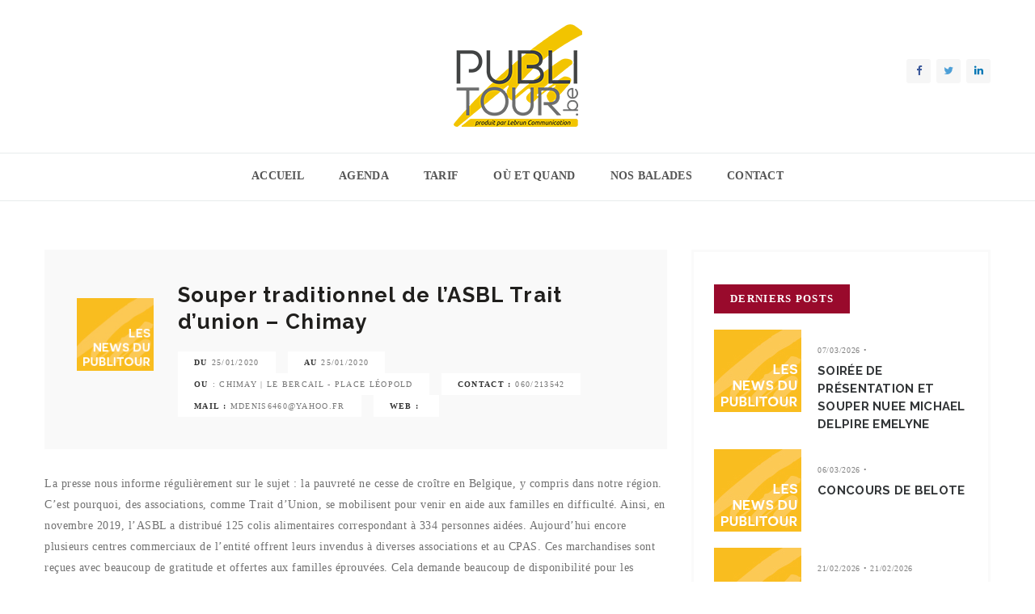

--- FILE ---
content_type: text/html; charset=UTF-8
request_url: https://www.publitour.be/souper-traditionnel-de-lasbl-trait-dunion-chimay/
body_size: 7894
content:
<!DOCTYPE html>
<head>
<meta http-equiv="Content-Type" content="text/html; charset=utf-8" />
<meta name="viewport" content="width=device-width, initial-scale=1.0">
<title>Souper traditionnel de l&#8217;ASBL Trait d&#8217;union &#8211; Chimay | Publitour</title>

<meta name="description" content="" />
<meta name="keywords" content="" />

<!-- Styles -->
<link rel="stylesheet" href="https://www.publitour.be/wp-content/themes/publitour/css/bootstrap.css" type="text/css" /><!-- Bootstrap -->
<link rel="stylesheet" href="https://www.publitour.be/wp-content/themes/publitour/css/font-awesome.min.css" type="text/css" /><!-- Font Awesome -->
<link rel="stylesheet" href="https://www.publitour.be/wp-content/themes/publitour/css/style.css" type="text/css" /><!-- Style -->	
<link rel="stylesheet" href="https://www.publitour.be/wp-content/themes/publitour/css/responsive.css" type="text/css" /><!-- Responsive -->	
<link rel="stylesheet" href="https://www.publitour.be/wp-content/themes/publitour/css/perfect-scrollbar.css" /><!-- Scroll Bar -->
<link rel="stylesheet" href="https://www.publitour.be/wp-content/themes/publitour/css/owl.carousel.css" type="text/css" /><!-- Owl Carousal -->	
<link rel="stylesheet" href="https://www.publitour.be/wp-content/themes/publitour/css/animate.css" type="text/css" /><!-- Animate -->	

<link rel="stylesheet" href="https://www.publitour.be/wp-content/themes/publitour/css/colors/color.css" type="text/css" /><!-- pink -->	
<meta name='robots' content='max-image-preview:large' />
<link rel='dns-prefetch' href='//s.w.org' />
<link rel="alternate" type="application/rss+xml" title="Publitour &raquo; Souper traditionnel de l&#8217;ASBL Trait d&#8217;union &#8211; Chimay Flux des commentaires" href="https://www.publitour.be/souper-traditionnel-de-lasbl-trait-dunion-chimay/feed/" />
		<script type="text/javascript">
			window._wpemojiSettings = {"baseUrl":"https:\/\/s.w.org\/images\/core\/emoji\/13.0.1\/72x72\/","ext":".png","svgUrl":"https:\/\/s.w.org\/images\/core\/emoji\/13.0.1\/svg\/","svgExt":".svg","source":{"concatemoji":"https:\/\/www.publitour.be\/wp-includes\/js\/wp-emoji-release.min.js?ver=5.7.14"}};
			!function(e,a,t){var n,r,o,i=a.createElement("canvas"),p=i.getContext&&i.getContext("2d");function s(e,t){var a=String.fromCharCode;p.clearRect(0,0,i.width,i.height),p.fillText(a.apply(this,e),0,0);e=i.toDataURL();return p.clearRect(0,0,i.width,i.height),p.fillText(a.apply(this,t),0,0),e===i.toDataURL()}function c(e){var t=a.createElement("script");t.src=e,t.defer=t.type="text/javascript",a.getElementsByTagName("head")[0].appendChild(t)}for(o=Array("flag","emoji"),t.supports={everything:!0,everythingExceptFlag:!0},r=0;r<o.length;r++)t.supports[o[r]]=function(e){if(!p||!p.fillText)return!1;switch(p.textBaseline="top",p.font="600 32px Arial",e){case"flag":return s([127987,65039,8205,9895,65039],[127987,65039,8203,9895,65039])?!1:!s([55356,56826,55356,56819],[55356,56826,8203,55356,56819])&&!s([55356,57332,56128,56423,56128,56418,56128,56421,56128,56430,56128,56423,56128,56447],[55356,57332,8203,56128,56423,8203,56128,56418,8203,56128,56421,8203,56128,56430,8203,56128,56423,8203,56128,56447]);case"emoji":return!s([55357,56424,8205,55356,57212],[55357,56424,8203,55356,57212])}return!1}(o[r]),t.supports.everything=t.supports.everything&&t.supports[o[r]],"flag"!==o[r]&&(t.supports.everythingExceptFlag=t.supports.everythingExceptFlag&&t.supports[o[r]]);t.supports.everythingExceptFlag=t.supports.everythingExceptFlag&&!t.supports.flag,t.DOMReady=!1,t.readyCallback=function(){t.DOMReady=!0},t.supports.everything||(n=function(){t.readyCallback()},a.addEventListener?(a.addEventListener("DOMContentLoaded",n,!1),e.addEventListener("load",n,!1)):(e.attachEvent("onload",n),a.attachEvent("onreadystatechange",function(){"complete"===a.readyState&&t.readyCallback()})),(n=t.source||{}).concatemoji?c(n.concatemoji):n.wpemoji&&n.twemoji&&(c(n.twemoji),c(n.wpemoji)))}(window,document,window._wpemojiSettings);
		</script>
		<style type="text/css">
img.wp-smiley,
img.emoji {
	display: inline !important;
	border: none !important;
	box-shadow: none !important;
	height: 1em !important;
	width: 1em !important;
	margin: 0 .07em !important;
	vertical-align: -0.1em !important;
	background: none !important;
	padding: 0 !important;
}
</style>
	<link rel='stylesheet' id='wp-block-library-css'  href='https://www.publitour.be/wp-includes/css/dist/block-library/style.min.css?ver=5.7.14' type='text/css' media='all' />
<link rel="https://api.w.org/" href="https://www.publitour.be/wp-json/" /><link rel="alternate" type="application/json" href="https://www.publitour.be/wp-json/wp/v2/posts/7182" /><link rel="EditURI" type="application/rsd+xml" title="RSD" href="https://www.publitour.be/xmlrpc.php?rsd" />
<link rel="wlwmanifest" type="application/wlwmanifest+xml" href="https://www.publitour.be/wp-includes/wlwmanifest.xml" /> 
<meta name="generator" content="WordPress 5.7.14" />
<link rel="canonical" href="https://www.publitour.be/souper-traditionnel-de-lasbl-trait-dunion-chimay/" />
<link rel='shortlink' href='https://www.publitour.be/?p=7182' />
<link rel="alternate" type="application/json+oembed" href="https://www.publitour.be/wp-json/oembed/1.0/embed?url=https%3A%2F%2Fwww.publitour.be%2Fsouper-traditionnel-de-lasbl-trait-dunion-chimay%2F" />
<link rel="alternate" type="text/xml+oembed" href="https://www.publitour.be/wp-json/oembed/1.0/embed?url=https%3A%2F%2Fwww.publitour.be%2Fsouper-traditionnel-de-lasbl-trait-dunion-chimay%2F&#038;format=xml" />

<!-- Facebook Pixel Code -->
<script type='text/javascript'>
!function(f,b,e,v,n,t,s){if(f.fbq)return;n=f.fbq=function(){n.callMethod?
n.callMethod.apply(n,arguments):n.queue.push(arguments)};if(!f._fbq)f._fbq=n;
n.push=n;n.loaded=!0;n.version='2.0';n.queue=[];t=b.createElement(e);t.async=!0;
t.src=v;s=b.getElementsByTagName(e)[0];s.parentNode.insertBefore(t,s)}(window,
document,'script','https://connect.facebook.net/en_US/fbevents.js');
</script>
<!-- End Facebook Pixel Code -->
<script type='text/javascript'>
  fbq('init', '365373960624388', {}, {
    "agent": "wordpress-5.7.14-3.0.5"
});
</script><script type='text/javascript'>
  fbq('track', 'PageView', []);
</script>
<!-- Facebook Pixel Code -->
<noscript>
<img height="1" width="1" style="display:none" alt="fbpx"
src="https://www.facebook.com/tr?id=365373960624388&ev=PageView&noscript=1" />
</noscript>
<!-- End Facebook Pixel Code -->
<link rel="icon" href="https://www.publitour.be/wp-content/uploads/2023/03/cropped-Publitour_logo-2021-griffe-WEB-32x32.png" sizes="32x32" />
<link rel="icon" href="https://www.publitour.be/wp-content/uploads/2023/03/cropped-Publitour_logo-2021-griffe-WEB-192x192.png" sizes="192x192" />
<link rel="apple-touch-icon" href="https://www.publitour.be/wp-content/uploads/2023/03/cropped-Publitour_logo-2021-griffe-WEB-180x180.png" />
<meta name="msapplication-TileImage" content="https://www.publitour.be/wp-content/uploads/2023/03/cropped-Publitour_logo-2021-griffe-WEB-270x270.png" />

<!-- Global site tag (gtag.js) - Google Analytics -->

<script async src=https://www.googletagmanager.com/gtag/js?id=G-L076NBQFYK></script>

<script>

  window.dataLayer = window.dataLayer || [];

  function gtag(){dataLayer.push(arguments);}

  gtag('js', new Date());

 

  gtag('config', 'G-L076NBQFYK');

</script>

</head>
<body data-rsssl=1 itemscope="" onLoad="goforit()">
<div class="theme-layout">
	
	<header class="buddy-header">
		
		<div class="logo-content">
			<div class="container">
				<div class="row">
					<div class="col-md-4">
						<!--<div class="current-time"><i class="fa fa-calendar"></i><span id="clock"></span></div>-->
					</div>
					<div class="col-md-4">
						<div class="logo centred">
							<a itemprop="url" href="#" title=""><img src="https://www.publitour.be/wp-content/themes/publitour/images/resource/logo_new.png" alt="" /></a>
						</div>
					</div>
					<div class="col-md-4">
						<ul class="social-btns">
						
							<li><a itemprop="url" href="https://www.facebook.com/publitour.be/?fref=ts" target="_blank" title=""><i class="fa fa-facebook"></i></a></li>
							<li><a itemprop="url" href="https://twitter.com/ImprimLebrun" target="_blank" title=""><i class="fa fa-twitter"></i></a></li>
							
							<li><a itemprop="url" href="https://www.linkedin.com/in/imprimerie-lebrun-7064544a?authType=NAME_SEARCH&authToken=S3EW&locale=fr_FR&trk=tyah&trkInfo=clickedVertical%3Amynetwork%2CclickedEntityId%3A174294006%2CauthType%3ANAME_SEARCH%2Cidx%3A1-1-1%2CtarId%3A1463380160121%2Ctas%3Aimpr" target="_blank" title=""><i class="fa fa-linkedin"></i></a></li>
						</ul>
					</div>
				</div>
			</div>
		</div>
		<div class="buddy-menu">
			<div class="container">
				<nav class="centred"><ul id="menu-menu" class="menu-item-has-children"><li id="menu-item-344" class="menu-item menu-item-type-custom menu-item-object-custom menu-item-home menu-item-344"><a href="https://www.publitour.be/">Accueil</a></li>
<li id="menu-item-3896" class="menu-item menu-item-type-post_type menu-item-object-page menu-item-3896"><a href="https://www.publitour.be/agenda/">Agenda</a></li>
<li id="menu-item-3897" class="menu-item menu-item-type-post_type menu-item-object-page menu-item-3897"><a href="https://www.publitour.be/tarif/">Tarif</a></li>
<li id="menu-item-3898" class="menu-item menu-item-type-post_type menu-item-object-page menu-item-3898"><a href="https://www.publitour.be/ou-et-quand/">Où et quand</a></li>
<li id="menu-item-7356" class="menu-item menu-item-type-post_type menu-item-object-page menu-item-7356"><a href="https://www.publitour.be/nos-balades/">Nos balades</a></li>
<li id="menu-item-3899" class="menu-item menu-item-type-post_type menu-item-object-page menu-item-3899"><a href="https://www.publitour.be/contact/">Contact</a></li>
</ul></nav>				<!--
				<form class="search-post">
					<i class="fa fa-search"></i>
					<label>
						<input type="text" placeholder="Search Here" />
					</label>
				</form> -->
			</div>
		</div>
	</header>

	<div class="responsive-header">
		<div class="top-bar">
			<div class="responsive-btn">
				<a href="#" title="" itemprop="url"><i class="fa fa-th"></i></a>
			</div><!-- Responsive Btn -->
			<ul class="social-btn">
				<li class="facebook"><a title="" href="https://www.facebook.com/publitour.be/?fref=ts" target="_blank" itemprop="url"><i class="fa fa-facebook"></i></a></li>
				<li><a itemprop="url" href="https://twitter.com/ImprimLebrun" target="_blank" title=""><i class="fa fa-twitter"></i></a></li>
				<li class="linkedin"><a title="" href="https://www.linkedin.com/in/imprimerie-lebrun-7064544a?authType=NAME_SEARCH&authToken=S3EW&locale=fr_FR&trk=tyah&trkInfo=clickedVertical%3Amynetwork%2CclickedEntityId%3A174294006%2CauthType%3ANAME_SEARCH%2Cidx%3A1-1-1%2CtarId%3A1463380160121%2Ctas%3Aimpr" target="_blank" itemprop="url"><i class="fa fa-linkedin"></i></a></li>
			</ul>
		</div><!-- Top Bar -->
		<div class="logo">
			<a href="#" title="" itemprop="url"><img src="https://www.publitour.be/wp-content/themes/publitour/images/resource/logo_new.png" alt="" itemprop="image" /></a>
		</div>
		<div class="responsive-menu">
			<div class="close-btn">
				<span>
					<i class="fa fa-times"></i>
					Close
				</span>
			</div><!-- Close Btn -->
			<ul id="menu-menu-1" class="menu-item-has-children"><li class="menu-item menu-item-type-custom menu-item-object-custom menu-item-home menu-item-344"><a href="https://www.publitour.be/">Accueil</a></li>
<li class="menu-item menu-item-type-post_type menu-item-object-page menu-item-3896"><a href="https://www.publitour.be/agenda/">Agenda</a></li>
<li class="menu-item menu-item-type-post_type menu-item-object-page menu-item-3897"><a href="https://www.publitour.be/tarif/">Tarif</a></li>
<li class="menu-item menu-item-type-post_type menu-item-object-page menu-item-3898"><a href="https://www.publitour.be/ou-et-quand/">Où et quand</a></li>
<li class="menu-item menu-item-type-post_type menu-item-object-page menu-item-7356"><a href="https://www.publitour.be/nos-balades/">Nos balades</a></li>
<li class="menu-item menu-item-type-post_type menu-item-object-page menu-item-3899"><a href="https://www.publitour.be/contact/">Contact</a></li>
</ul>		</div><!-- Responsive Menu -->
	</div><!-- Responsive Header -->	<section class="block">
		<div class="container">
			<div class="row">
				<div class="col-md-8 column">
					<div class="blog-single" itemscope itemType="http://schema.org/BlogPosting">
						
						<div class="post-single-info">
							<span itemprop="author">
								<img itemprop="image" src="https://www.publitour.be/wp-content/themes/publitour/images/icone_news.jpg" alt="" />
							</span>
							<h1 itemprop="headline">Souper traditionnel de l&#8217;ASBL Trait d&#8217;union &#8211; Chimay</h1>
							<ul>
								<li><a itemprop="url" href="#" title=""><span>DU</span> 25/01/2020</a></li>
								<li><a itemprop="url" href="#" title=""><span>AU</span> 25/01/2020</a></li>
								<li><a itemprop="url" href="#" title=""><span>OU</span> : Chimay | Le  Bercail - Place Léopold</a></li>
								<li><span>CONTACT :</span><a itemprop="url" href="#" title="">060/213542</a></li>
								<li><span>MAIL :</span><a itemprop="url" href="#" title="">mdenis6460@yahoo.fr</a></li>
								<li><span>WEB :</span><a itemprop="url" href="#" title=""></a></li>
							</ul>
						</div>
						
						<div class="blog-single-details">
							<p>La presse nous informe régulièrement sur le sujet : la pauvreté ne cesse de croître en Belgique, y compris dans notre région. C&#8217;est pourquoi, des associations, comme Trait d&#8217;Union, se mobilisent pour venir en aide aux familles en difficulté. Ainsi, en novembre 2019, l&#8217;ASBL a distribué 125 colis alimentaires correspondant à 334 personnes aidées. Aujourd’hui encore plusieurs centres commerciaux de l’entité offrent leurs invendus à diverses associations et au CPAS. Ces marchandises sont reçues avec beaucoup de gratitude et offertes aux familles éprouvées. Cela demande beaucoup de disponibilité pour les personnes qui participent à cette activité. Il en est de même pour la trentaine de bénévoles de Trait d&#8217;Union qui se dévouent sans compter pour offrir aux plus démunis de la région de Chimay une aide qui, même si elle reste modeste, soulage et réconforte.</p>
<p>La collecte DELHAIZE de Chimay a permis de récolter en novembre 2019 l&#8217;équivalent de 4.099,5 euros qui seront répartis par les banques alimentaires entre les associations locales : Trait d&#8217;Union (Chimay), Pause-Café (Momignies), le groupe Echange (Froidchapelle) et Solidarités Plurielles (Mariembourg). Cette collecte est de loin la meilleure depuis plus de dix ans, grâce encore à votre générosité et l&#8217;inlassable et déterminante volonté des 55 personnes qui se sont succédées pour vous accueillir à l&#8217;entrée du magasin. Que tous soient encore ici remerciés !</p>
<p>En ce début d’année 2020, Trait d’Union renouvelle son souper annuel festif auquel tous les membres de l’association ont le plaisir de vous inviter. C’est donc le 25 janvier 2019 dans les salles du Bercail, place Froissart à Chimay, à partir de 18h30 que seront servis : &#8211; une assiette de charcuteries, un suprême de volaille et sa crème à l&#8217;estragon accompagné d&#8217;un gratin dauphinois et ses petits légumes, de la mousse au chocolat pour régaler toutes les papilles… Vous pourrez aussi profiter d&#8217;un service traiteur soigné !</p>
<p>Comme les années précédentes une tombola géante sera organisée ainsi que la traditionnelle pesée du panier garni.</p>
<p>Les réservations pour le repas sont vivement souhaitées, par téléphone au 060/211815 (Trait d&#8217;Union) ou 060/213542 (Marcel Denis) : 18 € par repas (8 € pour les enfants de moins de 12 ans !).</p>
<p>Une autre façon de témoigner votre soutien aux familles en difficulté est d’effectuer un versement sur le compte BE67 0682 1462 8287 de Trait d’Union asbl &#8211; Chimay pour lequel une attestation fiscale sera accordée si le montant du don est d&#8217;au moins 40 euros.</p>
						
							<div class="your-post-action">
								<ul>
									<li>
										<div class="your-post">
											<span><i class="fa fa-angle-left"></i>Suivant </span>
											<h3 itemprop="headline"> <a href="https://www.publitour.be/numerique-dynamiser-les-relations-clients/" rel="next">Numérique : dynamiser les relations clients</a> &raquo;										</h3>
											</div><!-- Post Action -->
										</li>
										<li>
											<div class="your-post">
												<span>Précedent <i class="fa fa-angle-right"></i></span>
												<h3 itemprop="headline">&laquo; <a href="https://www.publitour.be/marche-nocturne-running-familial/" rel="prev">Marche nocturne + running familial</a></h3>
										</div><!-- Post Action -->
									</li>
								</ul>
							</div><!-- Your Post Action -->
							
							
						</div>
					</div><!-- Single Post -->
				</div>
				<aside class="col-md-4 column">
					<div class="widget">
						<div class="tabs-widget">
							<ul class="nav nav-tab">
								<li class="active"><a href="#recent" data-toggle="tab">Derniers posts</a></li>
							
							</ul>
							<div class="tab-content">
							    <div class="tab-pane fade in active" id="recent">
							    								    	<div itemtype="http://schema.org/BlogPosting" itemscope="" class="post-style1">
										<div class="post-thumb1">
											<img alt="" src="https://www.publitour.be/wp-content/themes/publitour/images/icone_news.jpg" itemprop="image" />
											<a href="https://www.publitour.be/soiree-de-presentation-et-souper-nuee-michael-delpire-emelyne/" title="" itemprop="url" class="img-link"></a>
										</div>
										<div class="date">
											<ul>
												<li><a title="" href="#" content="December-29-2014" itemprop="datePublished">07/03/2026 • </a></li>
											</ul>
										</div>
										<h3 itemprop="headline"><a title="" href="https://www.publitour.be/soiree-de-presentation-et-souper-nuee-michael-delpire-emelyne/" itemprop="url">Soirée de présentation et souper Nuee Michael Delpire emelyne</a></h3>
									</div><!-- Post Style 1 -->
																    	<div itemtype="http://schema.org/BlogPosting" itemscope="" class="post-style1">
										<div class="post-thumb1">
											<img alt="" src="https://www.publitour.be/wp-content/themes/publitour/images/icone_news.jpg" itemprop="image" />
											<a href="https://www.publitour.be/concours-de-belote-7/" title="" itemprop="url" class="img-link"></a>
										</div>
										<div class="date">
											<ul>
												<li><a title="" href="#" content="December-29-2014" itemprop="datePublished">06/03/2026 • </a></li>
											</ul>
										</div>
										<h3 itemprop="headline"><a title="" href="https://www.publitour.be/concours-de-belote-7/" itemprop="url">Concours de Belote</a></h3>
									</div><!-- Post Style 1 -->
																    	<div itemtype="http://schema.org/BlogPosting" itemscope="" class="post-style1">
										<div class="post-thumb1">
											<img alt="" src="https://www.publitour.be/wp-content/themes/publitour/images/icone_news.jpg" itemprop="image" />
											<a href="https://www.publitour.be/pavillon-du-cuir-travailler-le-cuir-cest-passionnant-portes-ouvertes/" title="" itemprop="url" class="img-link"></a>
										</div>
										<div class="date">
											<ul>
												<li><a title="" href="#" content="December-29-2014" itemprop="datePublished">21/02/2026 • 21/02/2026</a></li>
											</ul>
										</div>
										<h3 itemprop="headline"><a title="" href="https://www.publitour.be/pavillon-du-cuir-travailler-le-cuir-cest-passionnant-portes-ouvertes/" itemprop="url">Pavillon du Cuir &#8211; Travailler le cuir c&#8217;est passionnant &#8211; Portes ouvertes</a></h3>
									</div><!-- Post Style 1 -->
																    	<div itemtype="http://schema.org/BlogPosting" itemscope="" class="post-style1">
										<div class="post-thumb1">
											<img alt="" src="https://www.publitour.be/wp-content/themes/publitour/images/icone_news.jpg" itemprop="image" />
											<a href="https://www.publitour.be/spectacle-porca-strada-une-histoire-italienne/" title="" itemprop="url" class="img-link"></a>
										</div>
										<div class="date">
											<ul>
												<li><a title="" href="#" content="December-29-2014" itemprop="datePublished">07/02/2026 • 07/02/2026</a></li>
											</ul>
										</div>
										<h3 itemprop="headline"><a title="" href="https://www.publitour.be/spectacle-porca-strada-une-histoire-italienne/" itemprop="url">Spectacle « Porca Strada » Une histoire italienne</a></h3>
									</div><!-- Post Style 1 -->
																    	<div itemtype="http://schema.org/BlogPosting" itemscope="" class="post-style1">
										<div class="post-thumb1">
											<img alt="" src="https://www.publitour.be/wp-content/themes/publitour/images/icone_news.jpg" itemprop="image" />
											<a href="https://www.publitour.be/une-autre-histoire-du-jazz-par-stephane-et-jacques-mercier/" title="" itemprop="url" class="img-link"></a>
										</div>
										<div class="date">
											<ul>
												<li><a title="" href="#" content="December-29-2014" itemprop="datePublished">13/02/2026 • 13/02/2026</a></li>
											</ul>
										</div>
										<h3 itemprop="headline"><a title="" href="https://www.publitour.be/une-autre-histoire-du-jazz-par-stephane-et-jacques-mercier/" itemprop="url">« Une autre histoire du Jazz » par Stéphane et Jacques Mercier</a></h3>
									</div><!-- Post Style 1 -->
																	</div>
							</div>
						</div><!-- tabs Widget -->	
					</div>
					
				</aside>
			</div>
		</div>
	</section>
  	<footer>
		<div class="uper-footer">
			<section class="block">
				<div class="container">
					<div class="top-margin">
						<div class="row">
							<div class="col-md-8 column">
								<div class="widget">
									<div class="about-widget">
										<span>EN QUELQUES MOTS</span>
										<h3>LE PUBLITOUR</h3>
										<p>C'est votre journal publicitaire régional gratuit.
34.683 exemplaires exemplaires distribués par bpost sur la zone N53 Hainaut.</p>
											<p>Vous souhaitez être présent comme annonceur dans notre journal ? Contactez notre commerciale</p>
											<h6><a href="mailto:c.lebrun@lebruncommunication.be">c.lebrun@lebruncommunication.be</a></h6>
											<h6>N'hésitez pas à nous suivre sur les réseaux sociaux</h6>
										<ul class="social-btn style2">
											<li><a title="" href="https://www.facebook.com/publitour.be/?fref=ts" target="_blank" itemprop="url"><i class="fa fa-facebook"></i></a></li>
										
											<li><a title="" href="https://www.linkedin.com/in/imprimerie-lebrun-7064544a?authType=NAME_SEARCH&authToken=S3EW&locale=fr_FR&trk=tyah&trkInfo=clickedVertical%3Amynetwork%2CclickedEntityId%3A174294006%2CauthType%3ANAME_SEARCH%2Cidx%3A1-1-1%2CtarId%3A1463380160121%2Ctas%3Aimpr" target="_blank" itemprop="url"><i class="fa fa-linkedin"></i></a></li>
										</ul>
									</div>
								</div><!-- Widget -->
							</div>
							<div class="col-md-4 column">
								<div class="widget">
									<h3 class="heading2">les dernières news</h3>
									<div class="post-widget">
										<div class="top-margin">
																						<div itemtype="http://schema.org/BlogPosting" itemscope="" class="post-style1">
												<div class="post-thumb1">
													<img alt="" src="https://www.publitour.be/wp-content/themes/publitour/images/icone_news.jpg" itemprop="image" />
													<a href="https://www.publitour.be/soiree-de-presentation-et-souper-nuee-michael-delpire-emelyne/" title="" itemprop="url" class="img-link"></a>
												</div>
												<div class="date">
													<ul>
														<li><a title="" href="#" content="December-29-2014" itemprop="datePublished">07/03/2026 • </a></li>
													</ul>
												</div>
												<h3 itemprop="headline"><a title="" href="https://www.publitour.be/soiree-de-presentation-et-souper-nuee-michael-delpire-emelyne/" itemprop="url">Soirée de présentation et souper Nuee Michael Delpire emelyne</a></h3>
											</div><!-- Blog Post -->
																						<div itemtype="http://schema.org/BlogPosting" itemscope="" class="post-style1">
												<div class="post-thumb1">
													<img alt="" src="https://www.publitour.be/wp-content/themes/publitour/images/icone_news.jpg" itemprop="image" />
													<a href="https://www.publitour.be/concours-de-belote-7/" title="" itemprop="url" class="img-link"></a>
												</div>
												<div class="date">
													<ul>
														<li><a title="" href="#" content="December-29-2014" itemprop="datePublished">06/03/2026 • </a></li>
													</ul>
												</div>
												<h3 itemprop="headline"><a title="" href="https://www.publitour.be/concours-de-belote-7/" itemprop="url">Concours de Belote</a></h3>
											</div><!-- Blog Post -->
																					</div>
									</div>
								</div><!-- Widget -->
							</div>
							
						</div>
					</div>
				</div>
			</section>
		</div>
		
		<div class="bottom-line">
			<div class="container">
				<span>
					Copyright 2022 | Publitour.be
				</span>	
				<ul id="menu-footernav" class="footer-menu"><li id="menu-item-5400" class="menu-item menu-item-type-custom menu-item-object-custom menu-item-home menu-item-5400"><a href="https://www.publitour.be/">Accueil</a></li>
<li id="menu-item-5401" class="menu-item menu-item-type-post_type menu-item-object-page menu-item-5401"><a href="https://www.publitour.be/agenda/">Agenda</a></li>
<li id="menu-item-5404" class="menu-item menu-item-type-post_type menu-item-object-page menu-item-5404"><a href="https://www.publitour.be/tarif/">Tarif</a></li>
<li id="menu-item-5403" class="menu-item menu-item-type-post_type menu-item-object-page menu-item-5403"><a href="https://www.publitour.be/ou-et-quand/">Où et quand</a></li>
<li id="menu-item-7355" class="menu-item menu-item-type-post_type menu-item-object-page menu-item-7355"><a href="https://www.publitour.be/nos-balades/">Nos balades</a></li>
<li id="menu-item-5402" class="menu-item menu-item-type-post_type menu-item-object-page menu-item-5402"><a href="https://www.publitour.be/contact/">Contact</a></li>
<li id="menu-item-5405" class="menu-item menu-item-type-custom menu-item-object-custom menu-item-5405"><a target="_blank" rel="noopener" href="https://www.publitour.be/wp-content/uploads/2017/02/conditionsgeneraleslebrun.pdf">Conditions générales</a></li>
</ul>					
			</div>
		</div>
	</footer>

</div>
<!-- Script -->
<script type="text/javascript"  src="https://www.publitour.be/wp-content/themes/publitour/js/modernizr.js"></script><!-- modernizr -->
<script src="https://www.publitour.be/wp-content/themes/publitour/js/jquery-2.1.4.js"></script><!-- Jquery -->
<script type="text/javascript"  src="https://www.publitour.be/wp-content/themes/publitour/js/bootstrap.min.js"></script><!-- Bootstrap -->
<script type="text/javascript"  src="https://www.publitour.be/wp-content/themes/publitour/js/html5lightbox.js"></script><!-- html5 Lightbox -->
<script type="text/javascript"  src="https://www.publitour.be/wp-content/themes/publitour/js/scrolltopcontrol.js"></script><!-- Scroll to Top -->
<script type="text/javascript"  src="https://www.publitour.be/wp-content/themes/publitour/js/slick.min.js"></script><!-- Carousal -->
<script type="text/javascript"  src="https://www.publitour.be/wp-content/themes/publitour/js/owl.carousel.min.js"></script><!-- Carousal -->
<script type="text/javascript"  src="https://www.publitour.be/wp-content/themes/publitour/js/highlight.pack.js"></script><!-- Highlight Pack -->
<script type="text/javascript"  src="https://www.publitour.be/wp-content/themes/publitour/js/tabifier.js"></script><!-- Tabifier -->
<script type="text/javascript"  src="https://www.publitour.be/wp-content/themes/publitour/js/js.js"></script><!-- Js -->
<script type="text/javascript"  src="https://www.publitour.be/wp-content/themes/publitour/js/jPages.min.js"></script><!-- JPages -->
<script type="text/javascript" src="https://www.publitour.be/wp-content/themes/publitour/js/perfect-scrollbar.js"></script><!-- Scroll Bar -->
<script type="text/javascript" src="https://www.publitour.be/wp-content/themes/publitour/js/perfect-scrollbar.jquery.js"></script><!-- Scroll Bar -->
<script src="https://www.publitour.be/wp-content/themes/publitour/js/script.js"></script>

<script>
$(document).ready(function() {

	'use strict';

	$('.slider-for').slick({
	  slidesToShow: 1,
	  slidesToScroll: 1,
	  arrows: false,
	  slide: 'li',
	  fade: false,
	  asNavFor: '.slider-nav'
	});
	$('.slider-nav').slick({
	  slidesToShow: 3,
	  slidesToScroll: 1,
	  asNavFor: '.slider-for',
	  dots: false,
	  arrows: false,
	  slide: 'li',
	  vertical: true,
	  centerMode: true,
	  focusOnSelect: true,
	  responsive: [
	    {
	      breakpoint: 1200,
	      settings: {
	        slidesToShow: 5,
	        slidesToScroll: 1,
	        infinite: true,
	        vertical: false,
	        centerMode: true,
	        dots: true
	      }
	    },
	    {
	      breakpoint: 600,
	      settings: {
	        slidesToShow: 1,
	        slidesToScroll: 1
	      }
	    },
	    {
	      breakpoint: 480,
	      settings: {
	        slidesToShow: 3,
	        vertical: false,
	        slidesToScroll: 1
	      }
	    }
	    // You can unslick at a given breakpoint now by adding:
	    // settings: "unslick"
	    // instead of a settings object
	  ]
	});

	$("#carousal").owlCarousel({
	autoplay:true,
	autoplayTimeout:3000,
	smartSpeed:2000,
	loop:true,
	dots:false,
	nav:true,
	margin:30,
	items:2,
	singleItem:true,
	responsiveClass:true,
    responsive:{
        0:{
            items:1,
            nav:true
        },
        600:{
            items:2,
            nav:false
        },
        900:{
            items:2,
            nav:true,
            loop:false
        }
    }
	});

	$("#carousal-team").owlCarousel({
	autoplay:true,
	autoplayTimeout:3000,
	smartSpeed:2000,
	loop:true,
	dots:false,
	nav:false,
	margin:10,
	items:3,
	singleItem:true
	});

	$("#carousal3").owlCarousel({
	autoplay:true,
	autoplayTimeout:3000,
	smartSpeed:2000,
	loop:true,
	dots:false,
	nav:true,
	margin:0,
	items:1,
	singleItem:true
	});

	$("#carousal-widget").owlCarousel({
	autoplay:true,
	autoplayTimeout:3000,
	smartSpeed:2000,
	loop:false,
	dots:true,
	nav:false,
	margin:0,
	items:1,
	singleItem:true
	});	

	$("#carousal-footer-widget").owlCarousel({
	autoplay:true,
	autoplayTimeout:3000,
	smartSpeed:2000,
	loop:false,
	dots:true,
	nav:false,
	margin:0,
	items:1,
	singleItem:true
	});	

	$(".big-post-carousel").owlCarousel({
	autoplay:true,
	autoplayTimeout:3000,
	smartSpeed:2000,
	loop:false,
	dots:true,
	nav:false,
	margin:0,
	items:1,
	singleItem:true
	});

	$("#carousal-posts").owlCarousel({
	autoplay:true,
	autoplayTimeout:3000,
	smartSpeed:2000,
	loop:true,
	dots:false,
	nav:true,
	margin:4,
	items:3,
	singleItem:true,
	responsiveClass:true,
    responsive:{
        0:{
            items:1,
            nav:true
        },
        600:{
            items:2,
            nav:false
        },
        900:{
            items:2,
            nav:true,
            loop:false
        },
        1280:{
            items:3,
            nav:true,
            loop:false
        }

    }
	});	

	$(function(){

	    /* initiciate jPages */
	    $("div.holder").jPages({
	      containerID : "itemContainer",
	      animation   : "fadeInUp",
	      perPage : 4
	    });

	    /* on select change */
	    $("select").change(function(){
	      /* get new css animation */
	      var newAnimation = $(this).val();

	      /* destroy jPages and initiate plugin again */
	      $("div.holder").jPages("destroy").jPages({
	       containerID   : "itemContainer",
	       animation     : newAnimation
	     });
	    });

	});	
	
});
</script>
<script>
$( document ).ready(function() {

	'use strict';

	$(function() {
		$('#toggle-widget .content').hide();
		$('#toggle-widget h2:first').addClass('active').next().slideDown('fast');
		$('#toggle-widget h2').on('click',function() {
		if($(this).next().is(':hidden')) {
		$('#toggle-widget h2').removeClass('active').next().slideUp('fast');
		$(this).toggleClass('active').next().slideDown('fast');
		}
		});
	});

	$(".team-carousal").owlCarousel({
	autoplay:true,
	autoplayTimeout:3000,
	smartSpeed:2000,
	loop:true,
	dots:false,
	nav:false,
	margin:30,
	items:3,
	singleItem:true,
	responsiveClass:true,
    responsive:{
        0:{
            items:1,
            nav:true
        },
        600:{
            items:2,
            nav:false
        },
        900:{
            items:3,
            nav:true,
            loop:false
        }
    }
	});		

});
</script>
<script src="https://maps.googleapis.com/maps/api/js?v=3.exp&sensor=false"></script>
<script src="https://www.publitour.be/wp-content/themes/publitour/js/map.js"></script>

</body>
</html>

--- FILE ---
content_type: text/css
request_url: https://www.publitour.be/wp-content/themes/publitour/css/style.css
body_size: 23777
content:
/*** ======= // TABLE OF CONTENT // ============================
1. General Styling
2. Boxed Layout
3. Header
4. Header 2
5. Arrows 
6. Slider 
7. Slider
8. Post Style 1
9. Post Style 2
10. Post Style 3
11. Post Style 4
12. Post Style 5
13. Post Style 6
14. Post Style 7
15. Post Style 8
16. Post Style 9
17. Post Style 10
18. Post Style 11
19. Post Style 12
20. Post Style 13
21. Post Style 14
22. Post Style 15
23. Post Style 16
24. Post Style 17
25. Post Author Box
26. Date 3
27. Ticker 
28. Isotop
29. Latest Reviews
30. Author Carousal
31. Latest Video Sec
32. Readable Post
33. Heading 
34. Heading 2
35. Heading 3
36. Heading 4
37. Heading 5
38. Heading 6
39. Heading 7
40. Heading 8
41. Heading 9
42. Heading 10
43. Heading 11
44. Post Tabs
45. Carousal Post
46. JPAGES 
47. Widgets 
48. Post Category
49. Category Count
50. Footer 
51. Rating  
52. About Widget
53. bottom line
54. About Author
55. Sidebar 
56. Post Styles Hover
57. Gallery Box
58. Gallery 2
59. Blog Single
60. Your Post Action
61. Comment Sec
62. Comment form
63. Pagination 
64. Conatct 
65. Comment form
66. Contact Information
67. Expertise  
68. Award History
69. Scroll Css
70. Responsive Header
71. New Sec Style
72. Changes 
73. New Sec Style
74. Drop Down Style
75. Light Drop Down
76. New Mega Menu Style
77. Stickey Header
===================================================== ***/

/* Google Fonts */
@import url(http://fonts.googleapis.com/css?family=Open+Sans:400,300,600,700,800);/* Open Sans */
@import url(https://fonts.googleapis.com/css?family=Raleway:400,200,100,300,500,600,700,800,900);/* Raleway */
@import url(http://fonts.googleapis.com/css?family=Lato:400,300,700,900);/* Lato */
@import url(http://fonts.googleapis.com/css?family=Montserrat:400,700);/* Montserrat */

body {
    background: none repeat scroll 0 0 #ffffff;
    margin: 0;
    overflow-x: hidden;
    padding: 0;
    float: left;
    width: 100%;
}
p{
	font-family:Open Sans;
	font-size:14px;
	color:#717171;
	float:left;
	width:100%;
	line-height:26px;
	letter-spacing: 0.5px;
	margin:0;
}

img {
    max-width: 100%;
    width: 100%;
}

h3 {
    text-transform: uppercase;
}
.low-space {
    margin: -4px -2px 0;
}
.low-space > div {
    margin-top: 4px;
    padding: 0 2px;
}

/* General Setting */
.row.merge {
    margin: 0;
}
.row.merge > div {
    padding: 0;
}
.block {
    float: left;
    padding: 60px 0;
    position: relative;
    width: 100%;
}
.top-margin {
    float: left;
    margin-top: -28px;
    width: 100%;
}
.margin20 {
    margin-top: -20px;
}
.block.gray {
    background: none repeat scroll 0 0 #F8F8F8;
}
.block.no-padding {
    padding: 0;
}
.block.remove-top {
    padding-top: 0;
}
.block.remove-bottom {
    padding-bottom: 0;
}
.layer:before {
    content: "";
    height: 100%;
    left: 0;
    position: absolute;
    top: 0;
    width: 100%;
    z-index: 1;
	background:#1c1c1c;
	opacity:0.95;
}
.fixed-img {
    background-attachment: fixed !important;
    height: 100%;
    left: 0;
    position: absolute;
    top: 0;
    width: 100%;
    z-index: 0;
}
.remove-top {
    padding-top: 0;
}
.remove-bottom {
    padding-top: 0;
}
.block .container {
    padding: 0;
    position: relative;
    z-index: 9;
}
a{
	text-decoration:none;
    color:#fcbd1b;
    font-weight: 500;
}
/* Boxed Layout */
.theme-layout.boxed {
    background: none repeat scroll 0 0 #fafafa;
    
	-webkit-box-shadow: 0 0 10px #000000;
    -moz-box-shadow: 0 0 10px #000000;
    -ms-box-shadow: 0 0 10px #000000;
    -o-box-shadow: 0 0 10px #000000;
    box-shadow: 0 0 10px #000000;

    display: block;
    margin: 0 auto;
    overflow: hidden;
    position: relative;
    width: 1230px;
    z-index: 0;
}
.theme-layout {
    display: inline-block;
    width: 100%;
	background: none repeat scroll 0 0 #ffffff;
}
.container{
	position:relative;
	z-index:99;
}

/* Header */
header {
    float: left;
    position: relative;

    -webkit-transition: all .4s ease 0s;
    -moz-transition: all .4s ease 0s;
    -ms-transition: all .4s ease 0s;
    -o-transition: all .4s ease 0s;
    transition: all .4s ease 0s;

    width: 100%;
    z-index: 99999;
}
header .container {
    padding: 0;
}
.top-bar {
    background: #2a2f32 none repeat scroll 0 0;
    float: left;
    width: 100%;
}
.quick-link {
    float: left;
    list-style: outside none none;
    margin: 28px 0;
    padding: 0;
    width: auto;
}
.quick-link > li > a {
    color: #d9dbdc;
    float: left;
    font-family: lato;
    font-size: 11px;
    letter-spacing: 0.3px;

    -webkit-transition:all 0.4s ease 0s;
    -moz-transition:all 0.4s ease 0s;
    -ms-transition:all 0.4s ease 0s;
    -o-transition:all 0.4s ease 0s;
    transition:all 0.4s ease 0s;
}
.quick-link > li {
    float: left;
    list-style: outside none none;
    margin-right: 40px;
}
.quick-link > li:last-child {margin: 0;}
.social-btn {
    float: right;
    list-style: outside none none;
    padding: 0;
    margin: 20px 0;
}
.social-btn > li {
    float: left;
    margin-left: 7px;
}
.social-btn > li > a:hover i{color: #fff !important;}
.social-btn > li > a i{
    -webkit-transition:all 0.4s ease 0s;
    -moz-transition:all 0.4s ease 0s;
    -ms-transition:all 0.4s ease 0s;
    -o-transition:all 0.4s ease 0s;
    transition:all 0.4s ease 0s;
}
.social-btn > li > a {
    background: #33383c none repeat scroll 0 0;
    
    -webkit-border-radius: 3px;
    -moz-border-radius: 3px;
    -ms-border-radius: 3px;
    -o-border-radius: 3px;
    border-radius: 3px;

    float: left;
    font-size: 13px;
    height: 29px;
    line-height: 28px;
    text-align: center;
    width: 29px;

    -webkit-transition:all 0.4s ease 0s;
    -moz-transition:all 0.4s ease 0s;
    -ms-transition:all 0.4s ease 0s;
    -o-transition:all 0.4s ease 0s;
    transition:all 0.4s ease 0s;
}
.post-header-bar {
    float: left;
    padding: 40px 0;
    width: 100%;
    position: relative;
}
.logo-bar {
    float: left;
    width: 100%;
}
.logo {
    float: left;
    margin: 65px 0;
}
.logo > a {float: left;}
.buddy-header.dark .logo-content {
    background: #252525 none repeat scroll 0 0;
}
.ad {float: right;}
header .ad {
    margin: 47px 0;

    -webkit-transition: all .4s ease 0s;
    -moz-transition: all .4s ease 0s;
    -ms-transition: all .4s ease 0s;
    -o-transition: all .4s ease 0s;
    transition: all .4s ease 0s;
}
.menu-sec {
    background: #2a2f32 none repeat scroll 0 0;
    float: left;
    position: relative;
    width: 100%;
    z-index: 2;
}
.menu {
    float: left;
}
.menu > ul {
    list-style: outside none none;
    margin: 0;
    padding: 0;
}
.menu > ul > li {
    float: left;
}
.menu > ul > li > a {
    border-right: 1px solid #42484c;
    color: #efefef;
    float: left;
    font-family: Montserrat;
    font-size: 13px;
    line-height: 12px;
    padding: 26px 30px;
    position: relative;
    overflow: hidden;
}
.menu > ul > li:hover > a::after {
    left: 0;
    
    -webkit-transition: all 0.4s ease 0.3s;
    -moz-transition: all 0.4s ease 0.3s;
    -ms-transition: all 0.4s ease 0.3s;
    -o-transition: all 0.4s ease 0.3s;
    transition: all 0.4s ease 0.3s;

    width: 100%;
}
.menu > ul > li > a::after {
    content: "";
    height: 100%;
    left: 50%;
    position: absolute;
    top: 0;
    
    -webkit-transition: all 0.4s ease 0.3s;
    -moz-transition: all 0.4s ease 0.3s;
    -ms-transition: all 0.4s ease 0.3s;
    -o-transition: all 0.4s ease 0.3s;
    transition: all 0.4s ease 0.3s;

    width: 0;
    z-index: -1;
}
.menu > ul > li:hover > a::before {
    top: 0;
}
.menu > ul > li > a::before {
    content: "";
    height: 100%;
    left: 50%;
    margin-left: -1px;
    position: absolute;
    top: -100%;
    
    -webkit-transition: all 0.4s ease 0s;
    -moz-transition: all 0.4s ease 0s;
    -ms-transition: all 0.4s ease 0s;
    -o-transition: all 0.4s ease 0s;
    transition: all 0.4s ease 0s;

    width: 2px;
    z-index: -1;
}
.menu > ul > li:first-child > a {
    font-size: 20px;
    padding: 22px 30px;
}
.menu > ul > li:last-child > a {
    border: medium none;
}
.search-post {
    float: right;
    position: relative;
}
.search-post > i {
    background: #383e41 none repeat scroll 0 0;
    
    -webkit-border-radius: 3px;
    -moz-border-radius: 3px;
    -ms-border-radius: 3px;
    -o-border-radius: 3px;
    border-radius: 3px;

    color: #ffffff;
    cursor: pointer;
    float: right;
    font-size: 14px;
    height: 35px;
    line-height: 35px;
    margin: 14px 0;
    text-align: center;
    width: 35px;

    -webkit-transition:all 0.4s ease 0s;
    -moz-transition:all 0.4s ease 0s;
    -ms-transition:all 0.4s ease 0s;
    -o-transition:all 0.4s ease 0s;
    transition:all 0.4s ease 0s;
}
.search-post > label input {
    background: #eeeeee none repeat scroll 0 0;
    border: medium none;
    
    -webkit-border-radius: 3px;
    -moz-border-radius: 3px;
    -ms-border-radius: 3px;
    -o-border-radius: 3px;
    border-radius: 3px;

    float: left;
    font-family: Lato;
    font-size: 11px;
    height: 50px;
    letter-spacing: 0.3px;
    text-align: center;
    width: 100%;
}
.search-post > label::before {
    border-bottom: 5px solid #eeeeee;
    border-left: 5px solid rgba(0, 0, 0, 0);
    border-right: 5px solid rgba(0, 0, 0, 0);
    content: "";
    position: absolute;
    right: 13px;
    top: -5px;
}
.search-post > label {
    display: none;
    height: 70px;
    margin: 0;
    max-width: none;
    position: absolute;
    right: 0;
    top: 100%;

    -webkit-transition: all 0.4s ease 0s;
    -moz-transition: all 0.4s ease 0s;
    -ms-transition: all 0.4s ease 0s;
    -o-transition: all 0.4s ease 0s;
    transition: all 0.4s ease 0s;

    width: 250px;
}

/* Header 2 */
.top-bar2 {
    background: #121212 none repeat scroll 0 0;
    float: left;
    width: 100%;
}
header .container {
    padding: 0;
}
.bar-btn {
    float: left;
    list-style: outside none none;
    margin: 20px 0;
    padding: 0;
}
.bar-btn > li {
    float: left;
    margin-right: 10px;
}
.bar-btn > li a {
    background: rgba(255, 255, 255, 0.1) none repeat scroll 0 0;
    color: #f9f9f9;
    float: left;
    font-size: 11px;
    letter-spacing: 0.3px;
    padding: 11px 25px;

    -webkit-transition: all 0.4s ease 0s;
    -moz-transition: all 0.4s ease 0s;
    -ms-transition: all 0.4s ease 0s;
    -o-transition: all 0.4s ease 0s;
    transition: all 0.4s ease 0s;

    
    -webkit-border-radius: 3px;
    -moz-border-radius: 3px;
    -ms-border-radius: 3px;
    -o-border-radius: 3px;
    border-radius: 3px;
}
.social-btns {
    float: right;
    list-style: outside none none;
    margin: 23px 0;
    padding: 0;

    -webkit-transition: all .4s ease 0s;
    -moz-transition: all .4s ease 0s;
    -ms-transition: all .4s ease 0s;
    -o-transition: all .4s ease 0s;
    transition: all .4s ease 0s;
}
.social-btns > li {
    float: left;
    margin-left: 7px;
}
.social-btns > li > a {
    float: left;
}
.social-btns > li > a i {
    background: rgba(255, 255, 255, 0.1) none repeat scroll 0 0;
    
    -webkit-border-radius: 3px;
    -moz-border-radius: 3px;
    -ms-border-radius: 3px;
    -o-border-radius: 3px;
    border-radius: 3px;

    float: left;
    font-size: 13px;
    height: 30px;
    line-height: 30px;
    text-align: center;
    width: 30px;
}
.logo > a img {
    -webkit-transition: all .4s ease 0s;
    -moz-transition: all .4s ease 0s;
    -ms-transition: all .4s ease 0s;
    -o-transition: all .4s ease 0s;
    transition: all .4s ease 0s;

    max-width: 300px;
}
.logo-bar {
    float: left;
    width: 100%;
}
.logo {
    float: left;
    margin: 40px 0;

    -webkit-transition: all .4s ease 0s;
    -moz-transition: all .4s ease 0s;
    -ms-transition: all .4s ease 0s;
    -o-transition: all .4s ease 0s;
    transition: all .4s ease 0s;
}
.logo > a {
    float: left;
}
.ad {
    float: right;
    margin: 48px 0;
}
nav.menu {
    background: #121212 none repeat scroll 0 0;
    float: left;
    width: 100%;
}
nav.menu .container > ul {
    float: left;
    list-style: outside none none;
    margin: 0;
    padding: 0;
    width: 100%;
}
nav.menu .container > ul > li {
    float: left;
    position: relative;
}
nav.menu .container > ul > li:first-child:before {
    content: "";
    height: 100%;
    position: absolute;
    right: 0;
    top: 0;
    width: 1000px;
}
nav.menu .container > ul > li > a {
    border-right: 1px solid #232323;
    color: #ffffff;
    float: left;
    font-family: Lato;
    font-size: 13px;
    font-weight: bold;
    line-height: 19px;
    overflow: hidden;
    padding: 25px 34px;
    position: relative;
    text-transform: uppercase;
    z-index: 0;
}
nav.menu .container > ul > li > a span {
    float: left;
    font-size: 19px;
    margin-right: 15px;
}
nav.menu .container > ul > li:hover a > i {
    margin: 0;
    top: 0;
}
nav.menu .container > ul > li a > i {
    height: 100%;
    left: 0;
    margin-top: 2px;
    position: absolute;
    top: -100%;

    -webkit-transition: all 0.4s ease 0s;
    -moz-transition: all 0.4s ease 0s;
    -ms-transition: all 0.4s ease 0s;
    -o-transition: all 0.4s ease 0s;
    transition: all 0.4s ease 0s;

    width: 100%;
    z-index: -1;
}


/* Arrows */
.slick-prev,
.slick-next
{
    font-size: 0;
    line-height: 0;

    position: absolute;
    top: 50%;

    display: block;

    width: 20px;
    height: 20px;
    margin-top: -10px;
    padding: 0;

    cursor: pointer;

    color: transparent;
    border: none;
    outline: none;
    background: transparent;
}
.slick-prev:hover,
.slick-prev:focus,
.slick-next:hover,
.slick-next:focus
{
    color: transparent;
    outline: none;
    background: transparent;
}
.slick-prev:hover:before,
.slick-prev:focus:before,
.slick-next:hover:before,
.slick-next:focus:before
{
    opacity: 1;
}
.slick-prev.slick-disabled:before,
.slick-next.slick-disabled:before
{
    opacity: .25;
}

.slick-prev:before,
.slick-next:before
{
    font-family: 'slick';
    font-size: 20px;
    line-height: 1;

    opacity: .75;
    color: white;

    -webkit-font-smoothing: antialiased;
    -moz-osx-font-smoothing: grayscale;
}

.slick-prev
{
    left: -25px;
}
[dir='rtl'] .slick-prev
{
    right: -25px;
    left: auto;
}
.slick-prev:before
{
    content: '←';
}
[dir='rtl'] .slick-prev:before
{
    content: '→';
}

.slick-next
{
    right: -25px;
}
[dir='rtl'] .slick-next
{
    right: auto;
    left: -25px;
}
.slick-next:before
{
    content: '→';
}
[dir='rtl'] .slick-next:before
{
    content: '←';
}

/* Dots */
.slick-slider
{
    margin-bottom: 30px;
}

.slick-dots
{
    position: absolute;
    bottom: -45px;

    display: block;

    width: 100%;
    padding: 0;

    list-style: none;

    text-align: center;
}
.slick-dots li
{
    position: relative;

    display: inline-block;

    width: 20px;
    height: 20px;
    margin: 0 5px;
    padding: 0;

    cursor: pointer;
}
.slick-dots li button
{
    font-size: 0;
    line-height: 0;

    display: block;

    width: 20px;
    height: 20px;
    padding: 5px;

    cursor: pointer;

    color: transparent;
    border: 0;
    outline: none;
    background: transparent;
}
.slick-dots li button:hover,
.slick-dots li button:focus
{
    outline: none;
}
.slick-dots li button:hover:before,
.slick-dots li button:focus:before
{
    opacity: 1;
}
.slick-dots li button:before
{
    font-family: 'slick';
    font-size: 6px;
    line-height: 20px;

    position: absolute;
    top: 0;
    left: 0;

    width: 20px;
    height: 20px;

    content: '•';
    text-align: center;

    opacity: .25;
    color: black;

    -webkit-font-smoothing: antialiased;
    -moz-osx-font-smoothing: grayscale;
}
.slick-dots li.slick-active button:before
{
    opacity: .75;
    color: black;
}
/* Slider */
.slick-slider
{
    position: relative;

    display: block;

    -moz-box-sizing: border-box;
         box-sizing: border-box;

    -webkit-user-select: none;
       -moz-user-select: none;
        -ms-user-select: none;
            user-select: none;

    -webkit-touch-callout: none;
    -khtml-user-select: none;
    -ms-touch-action: pan-y;
        touch-action: pan-y;
    -webkit-tap-highlight-color: transparent;
}

.slick-list
{
    position: relative;

    display: block;
    overflow: hidden;

    margin: 0;
    padding: 0;
}
.slick-list:focus
{
    outline: none;
}
.slick-list.dragging
{
    cursor: pointer;
    cursor: hand;
}

.slick-slider .slick-track,
.slick-slider .slick-list
{
    -webkit-transform: translate3d(0, 0, 0);
       -moz-transform: translate3d(0, 0, 0);
        -ms-transform: translate3d(0, 0, 0);
         -o-transform: translate3d(0, 0, 0);
            transform: translate3d(0, 0, 0);
}

.slick-track
{
    position: relative;
    top: 0;
    left: 0;

    display: block;
}
.slick-track:before,
.slick-track:after
{
    display: table;

    content: '';
}
.slick-track:after
{
    clear: both;
}
.slick-loading .slick-track
{
    visibility: hidden;
}

.slick-slide
{
    display: none;
    float: left;

    height: 100%;
    min-height: 1px;
}
[dir='rtl'] .slick-slide
{
    float: right;
}
.slick-slide img
{
    display: block;
}
.slick-slide.slick-loading img
{
    display: none;
}
.slick-slide.dragging img
{
    pointer-events: none;
}
.slick-initialized .slick-slide
{
    display: block;
}
.slick-loading .slick-slide
{
    visibility: hidden;
}
.slick-vertical .slick-slide
{
    display: block;

    height: auto;

    border: 1px solid transparent;
}
.center-mode {
    float: left;
    width: 100%;
    padding: 0;
    margin: 0;
    list-style: none;
}
.center-mode li img {
    float: left;
    width: 100%;
}
.center-mode li {
    position: relative;
}
.center-mode li:before {
    background: none repeat scroll 0 0 rgba(0, 0, 0, 0.68);
    content: "";
    height: 100%;
    left: 0;
    position: absolute;
    top: 0;
    
    -webkit-transition: all 0.4s ease 0s;
    -moz-transition: all 0.4s ease 0s;
    -ms-transition: all 0.4s ease 0s;
    -o-transition: all 0.4s ease 0s;
    transition: all 0.4s ease 0s;

    width: 100%;
}
.center-mode .slick-slide.slick-active.slick-center:before {
    -webkit-transform: scale(0.8);
    -moz-transform: scale(0.8);
    -ms-transform: scale(0.8);
    -o-transform: scale(0.8);
    transform: scale(0.8);

    opacity: 0;
}

.center-mode .slick-slide.slick-active.slick-center .slide-content-area > a {
    margin-top: 20px;
}
.slide-content-area {
    position: absolute;
    right: 60px;
    top: 0;
    
    -webkit-transition: all 0.4s ease 0s;
    -moz-transition: all 0.4s ease 0s;
    -ms-transition: all 0.4s ease 0s;
    -o-transition: all 0.4s ease 0s;
    transition: all 0.4s ease 0s;

    width: 410px;
    opacity: 0;
}
.center-mode .slick-slide.slick-active.slick-center .slide-content-area {
    opacity: 1;
    top: 130px;
}
.slide-content > span {
    float: left;
    width: 100%;
    font-family: lato;
    font-size: 15px;
    letter-spacing: 0.30px;
    margin-top: -5px;
}

.slide-content-area > a {
    float: left;
    background: #161616;
    font-family: Lato;
    font-size: 13px;
    color: #fff;
    letter-spacing: 0.30px;
    padding: 11px 20px;
    margin-top: 162px;

    -webkit-transition: all 0.4s ease 0s;
    -moz-transition: all 0.4s ease 0s;
    -ms-transition: all 0.4s ease 0s;
    -o-transition: all 0.4s ease 0s;
    transition: all 0.4s ease 0s;
}
.slide-content {
    background: none repeat scroll 0 0 rgba(255, 255, 255, 0.33);
    float: left;
    padding: 30px 40px;
    width: 100%;
}
.slide-content > h3 {
    float: left;
    width: 100%;
    font-family: lato;
    font-size: 33px;
    font-weight: 900;
    color: #000000;
    margin: 0;
    margin-bottom: 15px;
}


/* Post Style 1 */
.post-style1 {
    float: left;
    margin-top: 20px;
    min-height: 102px;
    padding-left: 128px;
    position: relative;
    width: 100%;
}
.post-thumb1 {
    height: auto;
    left: 0;
    position: absolute;
    top: 0;
    width: 108px;
    overflow: hidden;
}
.post-thumb1 img {
    float: left;
    width: 100%;
}
.date {
    float: left;
    width: 100%;
}
.date > ul {
    display: inline-block;
    list-style: outside none none;
    margin: 0 0 0 -4px;
    padding: 0;
}
.date > ul > li{
    list-style: outside none none;
    float: left;
}
.date > ul > li {
    margin-right: 3px;
    padding-right: 10px;
    position: relative;
    line-height: 12px;

    -webkit-transition: all 0.4s ease 0s;
    -moz-transition: all 0.4s ease 0s;
    -ms-transition: all 0.4s ease 0s;
    -o-transition: all 0.4s ease 0s;
    transition: all 0.4s ease 0s;

}
.date > ul > li::before {
    color: #828282;
    content: "-";
    position: absolute;
    right: 0;
    top: 50%;

    -webkit-transform: translateY(-50%);
    -moz-transform: translateY(-50%);
    -ms-transform: translateY(-50%);
    -o-transform: translateY(-50%);
    transform: translateY(-50%);
}
.date > ul > li:last-child::before {
    display: none;
}
.date > ul > li span {
    color: #828282;
    float: left;
    font-family: Montserrat;
    font-size: 11px;
    letter-spacing: 0.3px;

    -webkit-transition: all 0.4s ease 0s;
    -moz-transition: all 0.4s ease 0s;
    -ms-transition: all 0.4s ease 0s;
    -o-transition: all 0.4s ease 0s;
    transition: all 0.4s ease 0s;

}
.post-style3 .date li a, .post-style3 .date li, .post-style3 .date li span {
    color: #ffffff;

    -webkit-transition: all 0.4s ease 0s;
    -moz-transition: all 0.4s ease 0s;
    -ms-transition: all 0.4s ease 0s;
    -o-transition: all 0.4s ease 0s;
    transition: all 0.4s ease 0s;

}
.date > ul > li:last-child {
    border: medium none;
    margin: 0;
    padding: 0;
}
.date > ul > li > a,
.date > ul > li {
    color: #828282;
    float: left;
    font-family: Lato;
    font-size: 10px;
    letter-spacing: 1px;
    text-transform: uppercase;
    letter-spacing: .7px;

    -webkit-transition: all 0.4s ease 0s;
    -moz-transition: all 0.4s ease 0s;
    -ms-transition: all 0.4s ease 0s;
    -o-transition: all 0.4s ease 0s;
    transition: all 0.4s ease 0s;

}
.date > ul > li a {
    float: right;
    padding-left: 4px;
    
    -webkit-transition:all 0.4s ease 0s;
    -moz-transition:all 0.4s ease 0s;
    -ms-transition:all 0.4s ease 0s;
    -o-transition:all 0.4s ease 0s;
    transition:all 0.4s ease 0s;

}
.post-style1 h3 a {
    color: #333638;
    float: left;
    font-family: raleway;
    font-size: 15px;
    font-weight: 700;
    letter-spacing: .3px;
    line-height: 22px;
    margin-top: 6px;
    width: 100%;

    -webkit-transition: all 0.4s ease 0s;
    -moz-transition: all 0.4s ease 0s;
    -ms-transition: all 0.4s ease 0s;
    -o-transition: all 0.4s ease 0s;
    transition: all 0.4s ease 0s;

}
.post-style1 .date {margin-top: 17px;}
.post-header-bar .post-style1 h3 a {color: #ffffff;}
.post-style1 h3 {
    float: left;
    margin: 0;
    width: 100%;
}

.metas > li:last-child {
    border: medium none;
    margin: 0;
    padding: 0;
}
.metas {
    float: left;
    list-style: outside none none;
    margin: 0;
    padding: 0;
    width: 100%;
}
.layer .post-style1 .metas > li {
    border-color: #424040;
}
.metas > li {
    border-right: 1px solid #cdcdcd;
    float: left;
    margin-right: 15px;
    padding-right: 15px;
}
.metas > li > span {
    color: #828282;
    float: left;
    font-family: Montserrat;
    font-size: 11px;
    letter-spacing: 0.3px;
}


/* Post Style 2 */
.post-slick-sec {
    float: left;
    position: relative;
    width: 100%;
}
.slider-post {
    float: left;
    padding-right: 203px;
    width: 100%;
}
.slider-button {
    margin: 0;
    padding: 31px 20px;
    position: absolute;
    right: 0px;
    top: 0;
    width: 142px;
    z-index: 99999;
}
.slider-button > ul {
    margin: 0;
    padding: 0;
}
.slider-post > ul {
    margin: 0;
    padding: 0;
}
.post-style2 {
    float: left;
    width: 100%;
}
.post-thumb2 {
    float: left;
    width: 58%;
}
.post-thumb2 img {
    float: left;
    width: 60%;
}
.post-detail2 {
    float: left;
    padding: 29px 0;
    width: 42%;
}

.image_pleinpage {
    padding: 2rem;
}

.block_pleinpage {
    padding: 40px 0 40px 20px;
}

.block_pleinpage h3 {
    margin-top: 5rem;
}
.cat {
    float: left;
    width: 100%;
}
.cat > a {
    background: #1f1f1f;
    -webkit-border-radius: 3px;
    -moz-border-radius: 3px;
    -ms-border-radius: 3px;
    -o-border-radius: 3px;
    border-radius: 3px;

    color: #ffffff;
    display: inline-block;
    font-family: Lato;
    font-size: 12px;
    letter-spacing: 0.3px;
    margin-bottom: 5px;
    margin-right: 5px;
    padding: 7px 15px;
    text-transform: uppercase;
}
.post-detail2 > h3 {
    color: #ffffff;
    float: left;
    font-family: raleway;
    font-size: 29px;
    font-weight: 700;
    letter-spacing: 0.3px;
    line-height: 38px;
    margin: 12px 0;
    width: 100%;
    margin-bottom: 13px;
}
.post-detail2 > h3 > a {
    color: #000;
    font-size: 1.5rem;
}
.post-detail2 p {
    color: #e3e3e3;
    margin: 15px 0 0;
}
.slider-button li > a {
    float: left;
    position: relative;
    width: 100%;
    cursor: pointer;
    overflow: hidden;
}
.slider-button li > a img {
    float: left;
    width: 100%;
}
.slider-button li > a::after {
    color: #ffffff;
    content: "";
    font-family: fontawesome;
    font-size: 20px;
    left: 60%;
    opacity: 0;
    position: absolute;
    top: 50%;

    -webkit-transform: translateX(-50%) translateY(-50%);
    -moz-transform: translateX(-50%) translateY(-50%);
    -ms-transform: translateX(-50%) translateY(-50%);
    -o-transform: translateX(-50%) translateY(-50%);
    transform: translateX(-50%) translateY(-50%);

    -webkit-transition: all 0.4s ease 0s;
    -moz-transition: all 0.4s ease 0s;
    -ms-transition: all 0.4s ease 0s;
    -o-transition: all 0.4s ease 0s;
    transition: all 0.4s ease 0s;

}
.slider-button li.slick-active.slick-center > a::after {
    left: 50%;
    opacity: 1;
}

.slider-button li.slick-active.slick-center > a::before {
    
    -webkit-border-radius: 0px;
    -moz-border-radius: 0px;
    -ms-border-radius: 0px;
    -o-border-radius: 0px;
    border-radius: 0px;

    opacity: 0.8;

    -webkit-transform: scale(1.3);
    -moz-transform: scale(1.3);
    -ms-transform: scale(1.3);
    -o-transform: scale(1.3);
    transform: scale(1.3);
}
.slider-button li > a::before {
    
    -webkit-border-radius: 50%;
    -moz-border-radius: 50%;
    -ms-border-radius: 50%;
    -o-border-radius: 50%;
    border-radius: 50%;

    content: "";
    height: 100%;
    left: 0;
    opacity: 0;
    position: absolute;
    top: 0;

    -webkit-transform: scale(0.5);
    -moz-transform: scale(0.5);
    -ms-transform: scale(0.5);
    -o-transform: scale(0.5);
    transform: scale(0.5);

    -webkit-transition: all 0.4s ease 0s;
    -moz-transition: all 0.4s ease 0s;
    -ms-transition: all 0.4s ease 0s;
    -o-transition: all 0.4s ease 0s;
    transition: all 0.4s ease 0s;

    width: 100%;
}


/* Post Style 3 */
.post-style3 {
    float: left;
    overflow: hidden;
    position: relative;
    width: 100%;
}
.post-style3 > img {
    float: left;
    width: 100%;

    -webkit-transition:all 0.4s ease 0s;
    -moz-transition:all 0.4s ease 0s;
    -ms-transition:all 0.4s ease 0s;
    -o-transition:all 0.4s ease 0s;
    transition:all 0.4s ease 0s;
}
.post-style3:hover > img {
    -webkit-transform: scale(1.2);
    -moz-transform: scale(1.2);
    -ms-transform: scale(1.2);
    -o-transform: scale(1.2);
    transform: scale(1.2);
}
.post-detail3 {
    left: 0;
    padding: 0 40px 0 50px;
    position: absolute;
    top: 50%;
    
    -webkit-transform: translateY(-50%);
    -moz-transform: translateY(-50%);
    -ms-transform: translateY(-50%);
    -o-transform: translateY(-50%);
    transform: translateY(-50%);

    text-align: center;
    width: 100%;
    z-index: 9;
}
.post-style3 > span {
    border: 2px solid #dadada;

    -webkit-border-radius: 50%;
    -moz-border-radius: 50%;
    -ms-border-radius: 50%;
    -o-border-radius: 50%;
    border-radius: 50%;

    color: #dadada;
    font-size: 20px;
    height: 49px;
    line-height: 45px;
    position: absolute;
    right: 25px;
    text-align: center;
    top: 25px;
    width: 49px;
    z-index: 1;
}
.post-style3 > span i {
    margin-left: 4px;
}

.post-style3::before {
    background: #000000 none repeat scroll 0 0;
    content: "";
    height: 100%;
    left: 0;
    opacity: 0.6;
    position: absolute;
    top: 0;
    width: 100%;
    z-index: 1;
}
.post-detail3 > h3 a {
    color: #ffffff;

    -webkit-transition: all 0.4s ease 0s;
    -moz-transition: all 0.4s ease 0s;
    -ms-transition: all 0.4s ease 0s;
    -o-transition: all 0.4s ease 0s;
    transition: all 0.4s ease 0s;   
}
.post-style3:hover .post-detail3 > h3 {
    margin-bottom: 20px;
    margin-top: 35px;
}
.post-detail3 > h3 {
    float: left;
    font-family: Raleway;
    font-size: 28px;
    font-weight: 700;
    letter-spacing: 0.3px;
    line-height: 25px;
    margin-bottom: 30px;
    width: 100%;

    -webkit-transition: all 0.4s ease 0s;
    -moz-transition: all 0.4s ease 0s;
    -ms-transition: all 0.4s ease 0s;
    -o-transition: all 0.4s ease 0s;
    transition: all 0.4s ease 0s;

}
.post-style3 .date li a, .post-style3 .date li,
.post-style3 .date li::before {
    color: #f8f8f8;
}

/* Post Style 4 */
.post-style4 {
    float: left;
    margin-top: 28px;
    margin-bottom: 10px;
    position: relative;
    width: 100%;
}
.post-thumb4 {
    float: left;
    width: 100%;
    position: relative;
    overflow: hidden;
}
.post-thumb4 > img {
    float: left;
    width: 100%;
}
.post-metas4 {
    float: left;
    width: 100%;
}
.cat2 {
    color: #323131;
    float: left;
    font-family: Open Sans;
    font-size: 9px;
    font-weight: 600;
    letter-spacing: 2px;
    margin: 6px 0;
    text-transform: uppercase;
}
.cat2 a {
    color: #323131;
    display: inline-flex;
    margin: 4px;

    -webkit-transition:all 0.4s ease 0s;
    -moz-transition:all 0.4s ease 0s;
    -ms-transition:all 0.4s ease 0s;
    -o-transition:all 0.4s ease 0s;
    transition:all 0.4s ease 0s;
}
.total-views {
    color: #828282;
    float: right;
    font-family: lato;
    font-size: 10px;
    font-weight: 600;
    letter-spacing: 2px;
    margin: 23px 0 5px;
    text-transform: uppercase;
}
.total-comments {
    float: right;
    margin: 23px 0 5px 7.5px;
    padding-left: 7.5px;
    position: relative;

    -webkit-transition:all 0.4s ease 0s;
    -moz-transition:all 0.4s ease 0s;
    -ms-transition:all 0.4s ease 0s;
    -o-transition:all 0.4s ease 0s;
    transition:all 0.4s ease 0s;

}
.total-comments::before {
    content: "-";
    left: 0;
    position: absolute;
    top: 50%;

    -webkit-transform: translateY(-50%);
    -moz-transform: translateY(-50%);
    -ms-transform: translateY(-50%);
    -o-transform: translateY(-50%);
    transform: translateY(-50%);
}
.total-comments > a {
    color: #828282;
    float: left;
    font-family: lato;
    font-weight: 600;
    letter-spacing: 0.3px;
}
.total-comments > a i {
    font-size: 10px;
    margin-left: 3px;
}
.post-style4 .date {
    margin: 23px 0 7px;
    width: auto;
}
.post-style4  h3 {
    color: #333638;
    float: left;
    font-family: Raleway;
    font-size: 20px;
    font-weight: 700;
    letter-spacing: 1.3px;
    margin: 0 0 7px;
    width: 100%;
}
.read-more {
    float: left;
    font-family: Montserrat;
    font-size: 11px;
    letter-spacing: 0.3px;
    margin-top: 40px;
}
.post-style4  h3 a{
    color: #333638;

    -webkit-transition: all 0.4s ease 0s;
    -moz-transition: all 0.4s ease 0s;
    -ms-transition: all 0.4s ease 0s;
    -o-transition: all 0.4s ease 0s;
    transition: all 0.4s ease 0s;

}

/* Post Style 5 */
.post-style5 {
    float: left;
    margin-top: 18px;
    width: 100%;
}
.post-thumb5 {
    float: left;
    margin-bottom: 12px;
    position: relative;
    width: 100%;
}
.post-thumb5 > img {
    float: left;
    width: 100%;
}
.post-style5 > h3 a {
    color: #ffffff;
}
.post-thumb5 .progress {
    background: #242424 none repeat scroll 0 0;
    float: left;
    height: 17px;
    margin: 0;
    position: relative;
    width: 100%;
    z-index: 1;
}

.post-thumb5::before {
    background: #000000 none repeat scroll 0 0;
    content: "";
    height: 100%;
    left: 0;
    opacity: 0;
    position: absolute;
    top: 0;
    
    -webkit-transition: all 0.4s ease 0s;
    -moz-transition: all 0.4s ease 0s;
    -ms-transition: all 0.4s ease 0s;
    -o-transition: all 0.4s ease 0s;
    transition: all 0.4s ease 0s;

    width: 100%;
    z-index: 1;
}

.post-style5:hover .post-thumb5::before {
    opacity: 0.3;
}
.post-style5 > h3 {
    color: #ffffff;
    float: left;
    font-family: raleway;
    font-size: 14px;
    font-weight: 700;
    letter-spacing: 1.3px;
    margin: 10px 0 0;
    white-space: nowrap;
    overflow: hidden;
    text-overflow: ellipsis;
    width: 100%;
}
.first-pro {width: 25%;}
.second-pro {width: 50%;}
.third-pro {width: 75%;}
.fourth-pro {width: 100%;}

/* Post Style 6 */
.post-style6 {
    float: left;
    margin-top: 30px;
    width: 100%;
}
.post-detail6 {
    float: left;
    width: 100%;
}
.post-detail6 > h3 {
    float: left;
    font-family: Open Sans;
    font-size: 17px;
    font-weight: 900;
    letter-spacing: 1.3px;
    line-height: 26px;
    margin: 14px 0 10px;
    text-transform: uppercase;
    width: 100%;
}
.post-detail6 > h3 a {
    color: #fff;
}
.post-detail6 > p {
    color: #dfdfdf;
    margin-top: 20px;
}

/* Post Style 7 */
.post-style7 {
    float: left;
    margin-top: 30px;
    position: relative;
    width: 100%;
    overflow: hidden;
}
.post-thumb7 {
    float: left;
    min-height: 130px;
    width: 100%;
}
.post-style7:hover:before{
    opacity: 0.9;
}
.post-style7::before {
    background: #101010 none repeat scroll 0 0;
    content: "";
    height: 100%;
    left: 0;
    opacity: 0.5;
    position: absolute;
    top: 0;
    width: 100%;
    z-index: 1;

    -webkit-transition: all 0.4s ease 0s;
    -moz-transition: all 0.4s ease 0s;
    -ms-transition: all 0.4s ease 0s;
    -o-transition: all 0.4s ease 0s;
    transition: all 0.4s ease 0s;

}
.post-thumb7 img {
    float: left;
    width: 100%;
}
.post-detail7 .date ul {
    float: left;
    margin: 0;
    width: 100%;
}
.post-style7:hover .post-detail7 > h3{
    margin-top:25px;
}
.post-style7:hover .post-detail7 .date ul li a{
    color:#fff;
}
.post-detail7 > h3 {
    float: left;
    font-family: Open Sans;
    font-size: 15px;
    font-weight: bold;
    letter-spacing: 1.3px;
    margin: 15px 0 0;
    text-transform: uppercase;
    width: 100%;

    -webkit-transition: all 0.4s ease 0s;
    -moz-transition: all 0.4s ease 0s;
    -ms-transition: all 0.4s ease 0s;
    -o-transition: all 0.4s ease 0s;
    transition: all 0.4s ease 0s;

}
.post-detail7 > h3 a {
    color: #ffffff;

    -webkit-transition: all 0.4s ease 0s;
    -moz-transition: all 0.4s ease 0s;
    -ms-transition: all 0.4s ease 0s;
    -o-transition: all 0.4s ease 0s;
    transition: all 0.4s ease 0s;

}
.post-detail7 .date ul li {
    display: inline-flex;
    float: none;
}
.post-detail7 {
    left: 0;
    padding: 0 20px;
    position: absolute;
    text-align: center;
    top: 50%;
    
    -webkit-transform: translateY(-50%);
    -moz-transform: translateY(-50%);
    -ms-transform: translateY(-50%);
    -o-transform: translateY(-50%);
    transform: translateY(-50%);

    width: 100%;
    z-index: 9;
}

/* Post Style8 */
.post-style8 {
    float: left;
    position: relative;
    width: 100%;
}
.post-thumb8 {
    float: left;
    width: 100%;
}
.post-thumb8 img {
    float: left;
    width: 100%;
}
.post-detail8 {
    bottom: 0;
    left: 0;
    position: absolute;
    width: 100%;
}
.post-detail8 > i {
    background: #3e3e3e none repeat scroll 0 0;
    color: #ffffff;
    float: left;
    font-size: 13px;
    height: 34px;
    padding: 10px 16px;
}
.post-detail8 > a {
    color: #ffffff;
    float: left;
    font-family: Montserrat;
    font-size: 11px;
    letter-spacing: 1.3px;
    padding: 10px 30px;
    text-transform: uppercase;
}
.post-detail8 > h3 {
    background: rgba(255, 255, 255, 0.8) none repeat scroll 0 0;
    color: #333638;
    float: left;
    font-family: Open Sans;
    font-size: 14px;
    font-weight: bold;
    margin: 0;
    padding: 16px 30px;
    text-transform: uppercase;
    width: 100%;
}
.post-detail8 > h3 a{
    color:#363636;
}

/* Post Style 9 */
.post-style9 {
    float: left;
    padding-left: 35px;
    position: relative;
    width: 100%;
}
.post-style9 > i {
    color: #0f0f0f;
    font-family: Open Sans;
    font-size: 21px;
    font-weight: 900;
    left: 0;
    position: absolute;
    top: 0;
}
.post-style9 > a {
    color: #333638;
    float: left;
    font-family: Open Sans;
    font-size: 14px;
    font-weight: 600;
    letter-spacing: 0.3px;
    line-height: 28px;
    overflow: hidden;
    text-overflow: ellipsis;
    white-space: nowrap;
    width: 100%;
}

/* Post Style 10 */
.post-style10 {
    float: left;
    margin-top: 30px;
    width: 100%;
}
.post-thumb10 {
    float: left;
    margin-bottom: 23px;
    overflow: hidden;
    position: relative;
    width: 100%;
}
.post-thumb10 img {
    float: left;
    width: 100%;
}
.post-style10 > h3 {
    color: #121212;
    float: left;
    font-family: raleway;
    font-size: 15px;
    font-weight: 700;
    letter-spacing: .7px;
    line-height: 24px;
    margin-top: 6px;
    width: 100%;
}
.post-style10 > h3 a{
    color: #333638;

    -webkit-transition:all 0.4s ease 0s;
    -moz-transition:all 0.4s ease 0s;
    -ms-transition:all 0.4s ease 0s;
    -o-transition:all 0.4s ease 0s;
    transition:all 0.4s ease 0s;    
}
.post-style10 .categories-btns a,
.post-style10 .categories-btns > a:nth-child(2n+2) {
    background: #f8f8f8 none repeat scroll 0 0;
    color: #333333;

    -webkit-transition:all 0.4s ease 0s;
    -moz-transition:all 0.4s ease 0s;
    -ms-transition:all 0.4s ease 0s;
    -o-transition:all 0.4s ease 0s;
    transition:all 0.4s ease 0s;
}
.post-style10 .categories-btns a:hover,
.post-style10 .categories-btns > a:nth-child(2n+2):hover{
    color: #fff;
}


/* Post Style 11 */
.fancy-carousal {
    float: left;
    list-style: outside none none;
    margin: 0 0 -1px;
    padding: 0;
    width: 100%;
}
.fancy-carousal li {
    float: left;
    width: 100%;
}
.fancy-carousal .owl-nav {
    float: left;
    margin: 0;
    opacity: 1;
    padding: 0;
    position: static;
    width: 100%;
    z-index: 9;
}
.fancy-carousal .owl-nav > div {
    border: medium none;
}
.fancy-carousal .owl-nav > .owl-next {
    background: rgba(0, 0, 0, 0) none repeat scroll 0 0;
    height: 210px;
    position: absolute;
    right: 0;
    top: 0;
    width: 210px;
    z-index: 99;
}
.fancy-carousal .owl-nav > .owl-next::before {
    border-bottom: 210px solid rgba(0, 0, 0, 0);
    border-right: 210px solid #fdfdfd;
    border-top: 0 solid rgba(0, 0, 0, 0);
    content: "";
    position: absolute;
    right: 0;
    top: 0;
}
.fancy-carousal .owl-nav > .owl-next:hover::before {
    border-right-color: #eaeaea;
}
.fancy-carousal .owl-nav > .owl-next::after {
    border-bottom: 3px dotted;
    color: #555555;
    content: "NEXT";
    font-family: Montserrat;
    font-size: 16px;
    font-weight: 900;
    left: 120px;
    line-height: 30px;
    position: absolute;
    text-align: center;
    top: 45px;
    width: auto;
    z-index: 9999;

    -webkit-transition:all 0.4s ease 0s;
    -moz-transition:all 0.4s ease 0s;
    -ms-transition:all 0.4s ease 0s;
    -o-transition:all 0.4s ease 0s;
    transition:all 0.4s ease 0s;

}
.fancy-carousal .owl-nav > .owl-prev {
    background: rgba(0, 0, 0, 0) none repeat scroll 0 0;
    bottom: 0;
    height: 210px;
    left: 0;
    position: absolute;
    width: 210px;
    z-index: 99;
}

.fancy-carousal .owl-nav > .owl-prev::before {
    border-left: 210px solid #fdfdfd;
    border-top: 210px solid rgba(0, 0, 0, 0);
    content: "";
    position: absolute;
    right: 0;
    top: 0;
}
.fancy-carousal .owl-nav > .owl-prev:hover::before {
    border-left-color: #eaeaea;
}
.fancy-carousal .owl-nav > .owl-prev::after {
    border-bottom: 3px dotted;
    color: #555555;
    content: "PREV";
    font-family: Montserrat;
    font-size: 16px;
    font-weight: 900;
    left: 41px;
    line-height: 30px;
    position: absolute;
    text-align: center;
    top: 122px;
    width: auto;
    z-index: 9999;
}

.fancy-carousal .owl-stage-outer {
    z-index: 9;
}
.post-style11 {
    float: left;
    width: 100%;
}
.post-style11.style2 {
    min-height: auto;
}
.post-detail11 > p {
    color: #dfdfdf;
}
.post-style11 {
    background-size: 100% auto;
    float: left;
    min-height: 520px;
    width: 100%;
}
.post-detail11 {
    background: rgba(0, 0, 0, 0.55) none repeat scroll 0 0;
    left: 50%;
    min-width: 880px;
    padding: 110px 100px;
    position: absolute;
    text-align: center;
    top: 50%;
    
    -webkit-transform: translateX(-50%) translateY(-50%);
    -moz-transform: translateX(-50%) translateY(-50%);
    -ms-transform: translateX(-50%) translateY(-50%);
    -o-transform: translateX(-50%) translateY(-50%);
    transform: translateX(-50%) translateY(-50%);

}
.post-detail11 > .date > ul {
    margin-top: 25px;
    text-align: center;
}
.post-detail11 > .date > ul a {
    color: #cacaca;
}
.post-detail11 > .date > ul > li {
    display: inline-flex;
    float: left;
    width: auto;
    color: #cacaca;
}
.post-detail11 .cat {
    text-align: center;
}
.post-detail11 .cat > a {
    display: inline-flex;
    float: none;

    -webkit-transition:all 0.4s ease 0s;
    -moz-transition:all 0.4s ease 0s;
    -ms-transition:all 0.4s ease 0s;
    -o-transition:all 0.4s ease 0s;
    transition:all 0.4s ease 0s;
}
.post-detail11 > h3 {
    float: left;
    font-family: raleway;
    font-size: 33px;
    font-weight: 800;
    letter-spacing: 1.3px;
    overflow: hidden;
    text-overflow: ellipsis;
    white-space: nowrap;
    width: 100%;
    margin-top: 10px;
}
.post-detail11 > h3 a {
    color: #ffffff;

    -webkit-transition:all 0.4s ease 0s;
    -moz-transition:all 0.4s ease 0s;
    -ms-transition:all 0.4s ease 0s;
    -o-transition:all 0.4s ease 0s;
    transition:all 0.4s ease 0s;
}

/* Post Style 12 */
.post-header-bar2 {
    float: left;
    padding: 30px 0;
    position: relative;
    width: 100%;
    z-index: 1;
}
.post-style12 {
    background-size: cover;
    float: left;
    margin-top: 30px;
    min-height: 160px;
    overflow: hidden;
    position: relative;
    width: 100%;
    z-index: 0;
}
.post-style12:hover::before {
    left: 0;
}
.post-style12::before {
    background: #ffffff none repeat scroll 0 0;
    content: "";
    height: 100%;
    left: 100%;
    opacity: 0.86;
    position: absolute;
    top: 0;

    -webkit-transition: all 0.4s ease 0s;
    -moz-transition: all 0.4s ease 0s;
    -ms-transition: all 0.4s ease 0s;
    -o-transition: all 0.4s ease 0s;
    transition: all 0.4s ease 0s;

    width: 100%;
    z-index: -1;
}
.post-style12:hover::after {
    right: 100%;
}
.post-style12::after {
    background: #ffffff none repeat scroll 0 0;
    content: "";
    height: 100%;
    opacity: .97;
    position: absolute;
    right: 0;
    top: 0;

    -webkit-transition: all 0.4s ease 0s;
    -moz-transition: all 0.4s ease 0s;
    -ms-transition: all 0.4s ease 0s;
    -o-transition: all 0.4s ease 0s;
    transition: all 0.4s ease 0s;

    width: 100%;
    z-index: -1;
}
.post-detail12 {
    float: left;
    padding: 20px;

    -webkit-transition: all 0.4s ease 0s;
    -moz-transition: all 0.4s ease 0s;
    -ms-transition: all 0.4s ease 0s;
    -o-transition: all 0.4s ease 0s;
    transition: all 0.4s ease 0s;

    width: 100%;
}
.post-detail12 > i {
    border-bottom: 1px solid;
    color: #2b2b2b;
    float: left;
    font-family: Open Sans;
    font-size: 20px;
    font-style: normal;
    font-weight: 900;
    padding-bottom: 6px;
    width: auto;
}
.post-detail12 .date {
    margin-top: 12px;
}
.post-detail12 > h3 {
    color: #161616;
    float: left;
    font-family: raleway;
    font-size: 18px;
    font-weight: 900;
    letter-spacing: 1.3px;
    line-height: 27px;
    margin: 12px 0 0;
    width: 100%;
}
.post-detail12 > h3 a {
    color: #161616;

    -webkit-transition:all 0.4s ease 0s;
    -moz-transition:all 0.4s ease 0s;
    -ms-transition:all 0.4s ease 0s;
    -o-transition:all 0.4s ease 0s;
    transition:all 0.4s ease 0s;
}

/* Post Style 13 */
.post-style13 {
    float: left;
    width: 100%;
    margin-top: 30px;
}
.post-detail13 {
    float: left;
    position: relative;
    width: 100%;
}
.post-detail13::before {
    background: rgba(0, 0, 0, 0.14) none repeat scroll 0 0;
    content: "";
    height: 100%;
    left: 0;
    opacity: 0;
    position: absolute;
    top: 0;

    -webkit-transition:all 0.4s ease 0s;
    -moz-transition:all 0.4s ease 0s;
    -ms-transition:all 0.4s ease 0s;
    -o-transition:all 0.4s ease 0s;
    transition:all 0.4s ease 0s;

    width: 100%;
}
.post-detail13:hover::before {
    opacity: 1;
}
.post-detail13 > img {
    float: left;
    width: 100%;
}
.date2 {
    left: 20px;
    position: absolute;
    top: 20px;

    -webkit-transition:all 0.4s ease 0s;
    -moz-transition:all 0.4s ease 0s;
    -ms-transition:all 0.4s ease 0s;
    -o-transition:all 0.4s ease 0s;
    transition:all 0.4s ease 0s;
}
.date2 > ul {
    float: left;
    list-style: outside none none;
    margin: 0;
    padding: 0;
    width: 100%;
}
.date2 > ul > li {
    float: left;
    width: 100%;
}
.post-style13:hover .date2 {
    left: 0;
    top: 0;
}
.date2 a {
    background: #292929 none repeat scroll 0 0;
    color: #ffffff;
    float: left;
    font-family: Montserrat;
    font-size: 22px;
    font-weight: 900;
    height: 85px;
    padding: 19px 0;
    text-align: center;
    width: 85px;

    -webkit-transition: all 0.4s ease 0s;
    -moz-transition: all 0.4s ease 0s;
    -ms-transition: all 0.4s ease 0s;
    -o-transition: all 0.4s ease 0s;
    transition: all 0.4s ease 0s;

}
.date2 a i {
    color: #828282;
    float: left;
    font-size: 15px;
    font-style: normal;
    font-weight: normal;
    width: 100%;
}
.date2 span {
    background: #292929 none repeat scroll 0 0;
    color: #ffffff;
    float: left;
    font-family: Montserrat;
    font-size: 10px;
    font-weight: 600;
    letter-spacing: 0.3px;
    padding: 14px 16px;

    -webkit-transition: all 0.4s ease 0s;
    -moz-transition: all 0.4s ease 0s;
    -ms-transition: all 0.4s ease 0s;
    -o-transition: all 0.4s ease 0s;
    transition: all 0.4s ease 0s;

}
.post-style13:hover .date2 span {
    background: #828282;
}
.post-style13 .date {
    margin: 14px 0 5px;
}
.post-style13 > h3 {
    color: #333638;
    float: left;
    font-family: raleway;
    font-size: 20px;
    font-weight: 700;
    letter-spacing: 1.3px;
    margin: 25px 0 14px;
    width: 100%;
    overflow: hidden;
    white-space: nowrap;
    text-overflow: ellipsis;
}
.post-style13 > h3 a {
    color: #333638;

    -webkit-transition:all 0.4s ease 0s;
    -moz-transition:all 0.4s ease 0s;
    -ms-transition:all 0.4s ease 0s;
    -o-transition:all 0.4s ease 0s;
    transition:all 0.4s ease 0s;
}
.cat-views {
    float: left;
    list-style: outside none none;
    margin: 27px 0 0;
    padding: 0;
    width: 100%;
}
.cat-views > li a {
    color: #161616;

    -webkit-transition:all 0.4s ease 0s;
    -moz-transition:all 0.4s ease 0s;
    -ms-transition:all 0.4s ease 0s;
    -o-transition:all 0.4s ease 0s;
    transition:all 0.4s ease 0s;    
}
.cat-views > li i {
    font-size: 11px;
    margin-right: 2px;
}
.cat-views > li {
    background: #f5f5f5 none repeat scroll 0 0;
    color: #161616;
    float: left;
    font-family: Open Sans;
    font-size: 9px;
    font-weight: 600;
    letter-spacing: 1.3px;
    padding: 7px 16px;
    text-transform: uppercase;
}
.cat-views > li:last-child {
    float: right;
}

/* Post Style 14 */
.post-style14 {
    float: left;
    padding-left: 30px;
    position: relative;
    width: 100%;
    overflow: hidden;
}
.post-style14 > span {
    color: #f7f7f7;
    font-family: Open Sans;
    font-size: 18px;
    font-weight: 900;
    left: 0;
    position: absolute;
    top: 0;
    line-height: 14px;
}
.post-style14 > h3 a {
    color: #f7f7f7;

    -webkit-transition:all 0.4s ease 0s;
    -moz-transition:all 0.4s ease 0s;
    -ms-transition:all 0.4s ease 0s;
    -o-transition:all 0.4s ease 0s;
    transition:all 0.4s ease 0s;
}
.post-style14 > h3 {
    float: left;
    width: 100%;
    margin: 0;
    font-family: raleway;
    font-size: 18px;
    font-weight: 700;
    text-transform: uppercase;
    letter-spacing: 1.3px;
    line-height: 29px;
    margin: 12px 0;
    margin-bottom: 9px;
}
.post-style14 .date a, .post-style14 .date li, .post-style14 .metas > li > span {
    color: #d4d4d4;
}
.post-style14:before {
    position: absolute;
    left: 4px;
    width: 2px;
    background: #7f7b7c;
    height: 100%;
    content: "";
    top: 30px;
}

/* post Style 15 */
.post-style15 {
    float: left;
    width: 100%;
    margin-top:30px;
}
.post-thumb15 {
    float: left;
    width: 100%;
}
.post-thumb15 img {
    float: left;
    width: 100%;
}

.post-detail15 {
    float: left;
    width: 100%;
    padding-left: 35px;
    position: relative;
    margin-top: 30px;
}
.post-detail15 > i {
    left: 0;
    position: absolute;
    top: 0;
    font-size: 22px;
    color: #848789;

    -webkit-transition:all 0.4s ease 0s;
    -moz-transition:all 0.4s ease 0s;
    -ms-transition:all 0.4s ease 0s;
    -o-transition:all 0.4s ease 0s;
    transition:all 0.4s ease 0s;
}
.post-detail15 > h3 a {
    color: #333638;

    -webkit-transition:all 0.4s ease 0s;
    -moz-transition:all 0.4s ease 0s;
    -ms-transition:all 0.4s ease 0s;
    -o-transition:all 0.4s ease 0s;
    transition:all 0.4s ease 0s;  
}
.post-detail15 > h3 {
    color: #333638;
    float: left;
    font-family: raleway;
    font-size: 17px;
    font-weight: 800;
    letter-spacing: 1.3px;
    line-height: 26px;
    margin: 0 0 10px;
    overflow: hidden;
    text-overflow: ellipsis;
    white-space: nowrap;
    width: 100%;
}

/* Post Style 15 */
.post-style16 {
    float: left;
    position: relative;
    width: 100%;
}
.post-style16 > img {
    float: left;
    width: 100%;
}
.post-detail16 {
    background: rgba(255, 255, 255, 0.9) none repeat scroll 0 0;
    padding: 60px 40px;
    position: absolute;
    right: 200px;
    top: 50%;
    
    -webkit-transform: translateY(-50%);
    -moz-transform: translateY(-50%);
    -ms-transform: translateY(-50%);
    -o-transform: translateY(-50%);
    transform: translateY(-50%);

    width: 550px;
}

.wide-carousal-post .owl-nav > div::before {
    color: #ffffff;
    font-size: 17px;
    line-height: 55px;
}
.wide-carousal-post .owl-nav > div {
    background: rgba(0, 0, 0, 0.85) none repeat scroll 0 0;
    
    -webkit-border-radius: 0;
    -moz-border-radius: 0;
    -ms-border-radius: 0;
    -o-border-radius: 0;
    border-radius: 0;

    height: 55px;
    width: 55px;
}
.post-detail16 > h3 {
    color: #232323;
    float: left;
    font-family: Raleway;
    font-size: 30px;
    font-weight: 900;
    letter-spacing: 0.3px;
    margin: 18px 0 15px;
    width: 100%;
}
.post-detail16 > h3 a {
    color: #232323;
}
.post-detail16 > a {
    float: left;
    font-family: Montserrat;
    font-size: 10px;
    font-weight: 600;
    letter-spacing: 0.3px;
    margin-top: 29px;
}
.post-detail16 > p {color: #4f4f4f;}
.wide-carousal-post {
    float: left;
    list-style: outside none none;
    margin: 0;
    padding: 0;
    width: 100%;
}
.wide-carousal-post li {
    float: left;
    width: 100%;
}

/* Post Style 17 */
.post-carousal {
    float: left;
    width: 100%;
    padding: 0 100px;
}
.post-style17 {
    float: left;
    width: 100%;
    background: rgba(255,255,255,0.98);
}
.post-thumb17 {
    float: left;
    width: 40%;
}
.post-thumb17 > img {
    float: left;
    width: 100%;
}
.post-desc17 > h2 a {
    color: #181818;
    float: left;
    font-family: Montserrat;
    font-size: 36px;
    font-weight: 900;
    letter-spacing: 0.3px;
    text-transform: uppercase;
    width: 100%;
}
.post-desc17 > a {
    float: left;
    margin-top: 35px;
    font-family: Lato;
    font-size: 14px;
    color: #fff;
    padding: 13px 20px;
    letter-spacing: 0.30px;
    -webkit-transition: all 0.4s ease 0s;
    -moz-transition: all 0.4s ease 0s;
    -ms-transition: all 0.4s ease 0s;
    -o-transition: all 0.4s ease 0s;
    transition: all 0.4s ease 0s;
}
.post-desc17 > a:hover {
    background: #5d5c5c none repeat scroll 0 0;
}
.post-desc17 > h2 {
    float: left;
    width: 100%;
    margin: 0;
    margin-bottom: 13px;
}
.post-desc17 > p {
    margin-top: 17px;
}
.post-desc17 {
    float: left;
    width: 60%;
    padding: 80px 60px;
}
.post-desc17 > h5 {
    float: left;
    width: 100%;
    margin: 0;
    font-family: Lato;
    font-size: 22px;
    color: #181818;
    letter-spacing: 0.30px;
    margin: 0;
    margin-bottom: 5px;
}
.post-carousal .owl-nav {
    position: absolute;
    left: 0;
    width: 100%;
    height: 0px;
    top: 50%;
    margin-top: -32px;
}
.post-carousal .owl-nav > div::before {
    content: "";
    font-family: fontawesome;
    height: 100%;
    left: 0;
    line-height: 61px;
    position: absolute;
    top: 0;
    width: 100%;
    color: #555555;
    font-size: 25px;
}
.post-carousal .owl-nav > div.owl-next:before {
    content: "\f105";
}
.post-carousal .owl-nav > div:hover::before {
    color: #ffffff;
}
.post-style17 .data-like {
    margin-bottom: 3px;
    margin-top: 7px;
}
.post-carousal .owl-nav > div {
    border: 2px solid #333333;
    
    -webkit-border-radius: 50%;
    -moz-border-radius: 50%;
    -ms-border-radius: 50%;
    -o-border-radius: 50%;
    border-radius: 50%;

    color: rgba(0, 0, 0, 0);
    float: left;
    height: 64px;
    line-height: 64px;
    position: relative;
    text-align: center;
    width: 64px;

    -webkit-transition: all 0.4s ease 0s;
    -moz-transition: all 0.4s ease 0s;
    -ms-transition: all 0.4s ease 0s;
    -o-transition: all 0.4s ease 0s;
    transition: all 0.4s ease 0s;

    background: rgba(0, 0, 0, 0) none repeat scroll 0 0;
}
.post-carousal .owl-nav > div.owl-next {
    float: right;
}
.data-like {
    float: left;
    margin-top: 20px;
    width: 100%;
}
.data-like > span {
    color: #7d7d7d;
    float: left;
    font-family: Lato;
    font-size: 11px;
    font-weight: bold;
    letter-spacing: 1.3px;
    margin-right: 20px;
}
.post-desc17 .likes > i {
    margin-right: 5px;
}
.post-desc17 .likes {
    float: left;
    font-family: Lato;
    font-size: 12px;
    font-weight: bold;
    letter-spacing: 0.3px;
}


/* Post Author Box */
.post-author-box {
    background: #fbfafa none repeat scroll 0 0;
    border: 3px solid #b0b0b0;
    float: left;
    padding: 10px;
    width: 100%;
    margin-top: 30px;
}
.post-thumb-box {
    float: left;
    position: relative;
    width: 100%;
}
.post-thumb-box > img {
    float: left;
    width: 100%;
}
.post-thumb-box > a {
    bottom: -17px;
    color: #ffffff;
    font-family: Montserrat;
    font-size: 10px;
    font-weight: bold;
    left: 50%;
    letter-spacing: 1px;
    padding: 11px 24px;
    position: absolute;
    
    -webkit-transform: translateX(-50%);
    -moz-transform: translateX(-50%);
    -ms-transform: translateX(-50%);
    -o-transform: translateX(-50%);
    transform: translateX(-50%);

}
.post-author-info {
    float: left;
    margin-bottom: 62px;
    margin-top: 62px;
    padding-left: 133px;
    position: relative;
    width: 100%;
}
.post-author-info > span {
    left: 0;
    overflow: hidden;
    position: absolute;
    top: 0;
    width: 113px;
}
.post-author-info > h3 {
    float: left;
    font-family: raleway;
    font-size: 18px;
    font-weight: 900;
    letter-spacing: 1px;
    margin: 0 0 7px;
    width: 100%;
}
.post-author-info > h3  a{
    color: #232323;
}
.post-author-info > span img {
    float: left;
    width: 100%;
}

/* Date 3 */
.date3 {
    bottom: 20px;
    left: 20px;
    position: absolute;
}
.date3 > ul {
    float: left;
    list-style: outside none none;
    margin: 0;
    padding: 0;
    width: 100%;
}
.date3 > ul > li {
    float: left;
}
.date3 > ul li > a {
    background: #ffffff none repeat scroll 0 0;
    
    -webkit-border-radius: 50%;
    -moz-border-radius: 50%;
    -ms-border-radius: 50%;
    -o-border-radius: 50%;
    border-radius: 50%;

    color: #292929;
    float: left;
    font-family: Montserrat;
    font-size: 15px;
    font-weight: 900;
    height: 75px;
    padding: 20px 0;
    text-align: center;

    -webkit-transition: all 0.4s ease 0s;
    -moz-transition: all 0.4s ease 0s;
    -ms-transition: all 0.4s ease 0s;
    -o-transition: all 0.4s ease 0s;
    transition: all 0.4s ease 0s;

    width: 75px;
    position: relative;
}
.date3 li > a > span > i {
    color: #828282;
    float: left;
    font-size: 12px;
    font-style: normal;
    font-weight: normal;
    width: 100%;
}
.date3 > ul li > a > span {
    float: left;
    position: relative;
    
    -webkit-transition: all 0.4s ease 0s;
    -moz-transition: all 0.4s ease 0s;
    -ms-transition: all 0.4s ease 0s;
    -o-transition: all 0.4s ease 0s;
    transition: all 0.4s ease 0s;

    width: 100%;
}
.post-style13:hover .date3 > ul li > a > span {
    -webkit-transform: scale(0);
    -moz-transform: scale(0);
    -ms-transform: scale(0);
    -o-transform: scale(0);
    transform: scale(0);
}
.post-style13:hover .date3 > ul li > a > i {
    color: #ffffff;
    font-size: 22px;
    opacity: 1;
    
    -webkit-transform: scale(1);
    -moz-transform: scale(1);
    -ms-transform: scale(1);
    -o-transform: scale(1);
    transform: scale(1);

    -webkit-transition: all 0.4s ease 0.2s;
    -moz-transition: all 0.4s ease 0.2s;
    -ms-transition: all 0.4s ease 0.2s;
    -o-transition: all 0.4s ease 0.2s;
    transition: all 0.4s ease 0.2s;
}
.date3 > ul li > a > i {
    left: 0;
    line-height: 75px;
    opacity: 0;
    position: absolute;
    text-align: center;
    top: 0;
    
    -webkit-transform: scale(1);
    -moz-transform: scale(1);
    -ms-transform: scale(1);
    -o-transform: scale(1);
    transform: scale(1);

    -webkit-transition: all 0.4s ease 0s;
    -moz-transition: all 0.4s ease 0s;
    -ms-transition: all 0.4s ease 0s;
    -o-transition: all 0.4s ease 0s;
    transition: all 0.4s ease 0s;

    width: 100%;
    font-size: 40px;
}
.date3 li > span {

    -webkit-border-radius: 50%;
    -moz-border-radius: 50%;
    -ms-border-radius: 50%;
    -o-border-radius: 50%;
    border-radius: 50%;

    color: #ffffff;
    float: left;
    font-family: Montserrat;
    font-size: 10px;
    font-weight: 600;
    height: 51px;
    letter-spacing: 0.3px;
    line-height: 51px;
    margin-left: -16px;
    padding: 0;
    text-align: center;

    -webkit-transition: all 0.4s ease 0s;
    -moz-transition: all 0.4s ease 0s;
    -ms-transition: all 0.4s ease 0s;
    -o-transition: all 0.4s ease 0s;
    transition: all 0.4s ease 0s;

    width: 51px;
    position: relative;
}
.post-style13:hover .date3 > ul > li > span {
    background: #ffffff none repeat scroll 0 0;
    margin-left: 50px;
    opacity: 0;
}


/* Ticker */
.ticker-sec{
    float: left;
    width: 100%;
    background-image: url(../images/resource/ticker-bg.jpg);
    background-size: cover;   
    position: relative; 
    z-index:0;
    padding: 41px 0 ;
}
.ticker {
    float: left;
    width: 100%;
}
.ticker-sec:before {
    position: absolute;
    left: 0;
    top: 0;
    width: 100%;
    height: 100%;
    content: "";
    background: #000;
    opacity: 1;
    z-index: -1;
    opacity: 0.81;
}
.ticker > ul {
    float: left;
    list-style: outside none none;
    margin: 0;
    padding: 0;
    width: 100%;
    z-index: 0;
}

.ticker > ul > li {
    float: left;
    width: 100%;
    padding: 0 30px;
    padding-bottom: 25px;
    padding-top: 25px;
}




.centred {
    float: left;
    text-align: center;
    width: 100%;
}
#masonry {
    float: left;
    width: 100%;
}
.masonary-posts .post-style3 .date a {
    color: #dedede;
}
.isotope-item {
  z-index: 2;
}
 .item { width: 25%; }
.item.w2 { width: 50%; }
.isotope-hidden.isotope-item {
  pointer-events: none;
  z-index: 1;
}
 
.isotope,
.isotope .isotope-item {
  /* change duration value to whatever you like */
    -webkit-transition-duration: 0.8s;
    -moz-transition-duration: 0.8s;
    -ms-transition-duration: 0.8s;
    -o-transition-duration: 0.8s;
    transition-duration: 0.8s;

}
 
.isotope {
    -webkit-transition-property: height, width;
    -moz-transition-property: height, width;
    -ms-transition-property: height, width;
    -o-transition-property: height, width;
    transition-property: height, width;
}
 
.isotope .isotope-item {
    -webkit-transition-property: -webkit-transform, opacity;
    -moz-transition-property:    -moz-transform, opacity;
    -ms-transition-property:         transform, opacity;
    -o-transition-property:         transform, opacity;
    transition-property:         transform, opacity;
}

/* Latest Reviews */
.review-widget {
    background: #fbfbfb none repeat scroll 0 0;
    float: left;
    list-style: outside none none;
    margin: 0;
    padding: 30px 20px;
    width: 100%;
}
.review-widget > li {
    float: left;
    width: 100%;
}
.latest-reviews {
    float: left;
    padding-left: 30px;
    position: relative;
    width: 100%;
}
.latest-reviews > a {
    color: #333638;
    float: left;
    font-family: Open Sans;
    font-size: 14px;
    font-weight: 600;
    letter-spacing: 0.3px;
    margin: 0 0 10px;
    width: 100%;
}
.latest-reviews .progress {
    background: #ffffff none repeat scroll 0 0;
    float: left;
    height: 20px;
    overflow: visible;
    position: relative;
    width: 100%;
    margin-bottom: 30px;
}
.review-widget > li:last-child .progress {
    margin: 0;
}
.latest-reviews .progress span {
    font-family: Open Sans;
    font-size: 14px;
    font-weight: bold;
    left: -30px;
    position: absolute;
    top: 0;
}


/* Author Carousal */
.author-carousal {
    float: left;
    list-style: outside none none;
    margin: 0;
    padding: 0;
    width: 100%;
}
.blog-authors {
    float: left;
    position: relative;
    width: 100%;
}
.blog-authors .post-detail11 > span {
    font-family: lato;
    font-size: 20px;
    font-weight: 700;
    text-transform: uppercase;
}
.author-carousal li {
    float: left;
    width: 100%;
}
.blog-authors::before {
    background: #10151a none repeat scroll 0 0;
    content: "";
    height: 100%;
    left: 0;
    opacity: 0.15;
    position: absolute;
    top: 0;
    width: 100%;
}
.blog-authors-info > span {
    float: left;
    font-family: Montserrat;
    font-size: 15px;
    font-weight: bold;
    letter-spacing: 1.3px;
    margin-bottom: 17px;
    text-transform: uppercase;
}
.blog-authors-info > p {
    color: #ffffff;
    font-size: 15px;
}
.blog-authors-info > h3 {
    color: #ffffff;
    float: left;
    font-family: raleway;
    font-size: 45px;
    font-weight: 700;
    margin: 0 0 14px;
    text-transform: uppercase;
    width: 100%;
}
.blog-authors-info {
    position: absolute;
    right: 200px;
    top: 50%;
    
    -webkit-transform: translateY(-50%);
    -moz-transform: translateY(-50%);
    -ms-transform: translateY(-50%);
    -o-transform: translateY(-50%);
    transform: translateY(-50%);

    width: 580px;
    z-index: 3;
}

/* Latest Video Sec */
.latest-videos-sec {
    float: left;
    width: 100%;
}
.latest-videos-sec .nav {
    float: left;
    margin-top: -30px;
    width: 100%;
}
.latest-videos-sec .nav > li {
    float: left;
    margin: 17px 0 0;
    width: 100%;
}
.latest-videos-sec .nav > li a {
    border: medium none !important;

    -webkit-border-radius:0;
    -moz-border-radius: 0;
    -ms-border-radius: 0;
    -o-border-radius: 0;
    border-radius: 0;

    float: left;
    margin: 0;
    padding: 0;
    width: 100%;
}
.latest-videos-sec .nav > li a span {
    color: #faf9f9;
    font-size: 16px;
    font-weight: bold;
    left: 0;
    margin-top: -8px;
    opacity: 0;
    position: absolute;
    text-align: center;
    top: 0;

    -webkit-transition: all 0.4s ease 0s;
    -moz-transition: all 0.4s ease 0s;
    -ms-transition: all 0.4s ease 0s;
    -o-transition: all 0.4s ease 0s;
    transition: all 0.4s ease 0s;

    width: 100%;
    z-index: 2;
}
.latest-videos-sec .nav > li a::before {
    background: rgba(0, 0, 0, 0.57) none repeat scroll 0 0;
    content: "";
    height: 100%;
    left: 0;
    opacity: 0;
    position: absolute;
    top: 0;
    
    -webkit-transition: all 0.4s ease 0s;
    -moz-transition: all 0.4s ease 0s;
    -ms-transition: all 0.4s ease 0s;
    -o-transition: all 0.4s ease 0s;
    transition: all 0.4s ease 0s;

    width: 100%;
    z-index: 1;
}
.latest-videos-sec .nav > li:hover a span, 
.latest-videos-sec .nav > li.active a span {
    opacity: 1;
    top: 50%;
}
.latest-videos-sec .nav > li:hover a::before, 
.latest-videos-sec .nav > li.active a::before {
    opacity: 1;
}
.latest-videos-sec .nav > li a img {
    float: left;
    width: 100%;
}
.parallax .heading h2 {
    color: #ffffff;
}
.parallax .heading > span {
    color: #979797;
}
.our-video-box {
    float: left;
    position: relative;
    width: 100%;
}
.our-video-box > img {
    float: left;
    width: 100%;
}

.our-video-box::before {
    background: #ffffff none repeat scroll 0 0;
    content: "";
    height: 100%;
    left: 0;
    opacity: 0.75;
    position: absolute;
    top: 0;
    width: 100%;
}
.video-box-title {
    left: 0;
    position: absolute;
    text-align: center;
    top: 50%;
    
    -webkit-transform: translateY(-50%);
    -moz-transform: translateY(-50%);
    -ms-transform: translateY(-50%);
    -o-transform: translateY(-50%);
    transform: translateY(-50%);

    width: 100%;
}
.video-box-title > .cat {
    float: left;
    margin-top: 40px;
    padding: 0 30px;
    text-align: center;
    width: 100%;
}
.video-box-title > .cat > a {
    background: #2d2d2d none repeat scroll 0 0 !important;
    display: inline-flex;
    float: none;
    margin: 0 4px;
}
.latest-videos-sec .heading > span > i {
    color: #ffffff;
}
.video-box-title > h3{
    color: #050505;
    float: left;
    font-family: Montserrat;
    font-size: 21px;
    font-weight: bold;
    letter-spacing: 0.3px;
    line-height: 33px;
    width: 100%;
    margin-bottom: 0px;
}
.video-box-title > a {

    -webkit-border-radius: 50%;
    -moz-border-radius: 50%;
    -ms-border-radius: 50%;
    -o-border-radius: 50%;
    border-radius: 50%;

    color: #ffffff;
    display: table;
    float: none;
    font-size: 18px;
    height: 73px;
    line-height: 73px;
    margin: 0 auto;
    text-align: center;
    width: 73px;
}

/* Readable Post */
.readable-post {
    background: #fbfbfb none repeat scroll 0 0;
    float: left;
    list-style: outside none none;
    margin: 0;
    padding: 30px 20px;
    width: 100%;
}
.readable-post > li:first-child {
    padding-top: 0;
}
.readable-post > li {
    border-bottom: 3px solid #eef2f2;
    float: left;
    padding-bottom: 21px;
    padding-top: 21px;
    width: 100%;

    -webkit-transition: all 0.4s ease 0s;
    -moz-transition: all 0.4s ease 0s;
    -ms-transition: all 0.4s ease 0s;
    -o-transition: all 0.4s ease 0s;
    transition: all 0.4s ease 0s;

}
.readable-post > li:last-child {
    border: medium none;
    padding-bottom: 0;
}


/* Heading */
.heading {
    border-left: 2px solid #333333;
    float: left;
    padding-left: 20px;
    width: 100%;
    margin-bottom: 40px;
}
.heading > span {
    color: #828282;
    float: left;
    font-family: lato;
    font-size: 10px;
    letter-spacing: 1.3px;
    width: auto;
}
.heading > i {
    color: #555555;
    float: left;
    font-size: 15px;
    margin-right: 15px;
}
.heading > span > i {
    color: #333333;
    font-style: normal;
}
.heading h2 {
    color: #161616;
    float: left;
    font-family: Montserrat;
    font-size: 27px;
    font-weight: bold;
    line-height: 23px;
    margin: 11px 0 0;
    text-transform: uppercase;
    width: 100%;
}

/* Heading */
.heading2 {
    color: #ffffff;
    display: table;
    float: none;
    font-family: Open Sans;
    font-size: 16px;
    font-weight: 900;
    letter-spacing: 3px;
    margin: 0 auto;
    padding: 13px 30px;
}
footer .heading2 {
    margin-bottom: 46px;
    margin-top: -85px;
}

/* heading 3 */
footer .heading3 {
    color:#ffffff;
}
.heading3 {
    color: #444444;
    float: left;
    font-family: Open Sans;
    font-size: 16px;
    font-weight: 900;
    letter-spacing: 3px;
    margin: 0 0 25px;
    padding-left: 25px;
    width: 100%;
    position: relative;
}
.heading3::before {
    content: "";
    height: 100%;
    left: 0;
    position: absolute;
    top: 0;
    width: 4px;
}

/* Heading 4 */
.heading4 {
    color: #000000;
    float: left;
    font-family: montserrat;
    font-size: 19px;
    font-weight: 900;
    letter-spacing: 0.8px;
    margin: 0 0 30px;
    padding-bottom: 15px;
    position: relative;
    text-transform: uppercase;
    width: 100%;
}
.heading4::after {
    bottom: 2px;
    content: "--";
    font-family: Open Sans;
    font-size: 26px;
    left: 0;
    letter-spacing: 0.3px;
    line-height: 6px;
    position: absolute;
}
.heading4::before {
    bottom: 0;
    content: "";
    height: 4px;
    left: 17px;
    position: absolute;
    width: 46px;
}


/* Heading5 */
.heading5 {
    display: table;
    float: none;
    margin: 0 auto;
    padding: 0 100px;
    position: relative;
    margin-bottom: 30px;
}
.heading5::before {
    background: #d7d7d7 none repeat scroll 0 0;
    content: "";
    height: 2px;
    left: 0;
    position: absolute;
    top: 21px;
    width: 100%;
    z-index: -1;
}
.heading5 > span {
    color: #828282;
    display: table;
    font-family: lato;
    font-size: 11px;
    letter-spacing: 1.3px;
    margin: 7px auto 0;
    text-transform: uppercase;
}
.heading5 > span > i {
    color: #333333;
    font-style: normal;
}
.heading5 h2 {
    background: #ffffff none repeat scroll 0 0;
    color: #161616;
    display: table;
    float: none;
    font-family: Montserrat;
    font-size: 28px;
    font-weight: 900;
    letter-spacing: 0.3px;
    margin: 0 auto;
    padding: 0 50px;
}

/* Heading6 */
.heading6 {
    float: left;
    margin-bottom: 60px;
    text-align: center;
    width: 100%;
}
.heading6 > span {
    float: left;
    font-family: Montserrat;
    font-size: 12px;
    font-weight: bold;
    letter-spacing: 3px;
    line-height: 28px;
    margin-bottom: 20px;
    margin-top: -10px;
    text-align: center;
    text-transform: uppercase;
    width: 100%;
}
.heading6 > h2 {
    color: #161616;
    float: left;
    font-family: Montserrat;
    font-size: 37px;
    font-weight: bold;
    letter-spacing: 0.5px;
    margin: 0;
    width: 100%;
}

/* Heading7 */
.heading7 {
    float: left;
    text-align: center;
    width: 100%;
    margin-bottom: 60px;
}
.heading7 > h2::before {
    background: #161616 none repeat scroll 0 0;
    bottom: 0;
    content: "";
    height: 2px;
    left: 50%;
    position: absolute;
    
    -webkit-transform: translateX(-50%);
    -moz-transform: translateX(-50%);
    -ms-transform: translateX(-50%);
    -o-transform: translateX(-50%);
    transform: translateX(-50%);

    width: 50px;
}
.heading7 > h2 {
    float: left;
    font-family: Montserrat;
    font-weight: bold;
    letter-spacing: 0.5px;
    margin: 0 0 20px;
    padding-bottom: 25px;
    position: relative;
    text-align: center;
    text-transform: uppercase;
    width: 100%;
}
.heading7 > span {
    color: #828282;
    display: table;
    font-family: Montserrat;
    font-size: 12px;
    font-weight: bold;
    letter-spacing: 1.3px;
    margin: 17px auto 0;
    text-transform: uppercase;
}
.heading7 > span > i {
    color: #333333;
    font-style: normal;
}


/* Heading8 */
.heading8 {
    float: left;
    position: relative;
    text-align: center;
    width: 100%;
    margin-bottom: 60px;
}
.heading8 > h2 {
    float: left;
    font-family: Montserrat;
    font-weight: bold;
    letter-spacing: 0.5px;
    margin: 0;
    padding-bottom: 25px;
    position: relative;
    text-align: center;
    text-transform: uppercase;
    width: 100%;
}
.heading8::before {
    background: #dfe3e3 none repeat scroll 0 0;
    bottom: 0;
    content: "";
    height: 1px;
    left: 50%;
    position: absolute;
    
    -webkit-transform: translateX(-50%);
    -moz-transform: translateX(-50%);
    -ms-transform: translateX(-50%);
    -o-transform: translateX(-50%);
    transform: translateX(-50%);

    width: 140px;
}
.heading8 > h2::before {
    background: #ffffff none repeat scroll 0 0;
    
    -webkit-border-radius: 50%;
    -moz-border-radius: 50%;
    -ms-border-radius: 50%;
    -o-border-radius: 50%;
    border-radius: 50%;

    bottom: -15px;
    content: "";
    height: 30px;
    left: 50%;
    margin-left: -15px;
    position: absolute;
    width: 30px;
}
.heading8 > h2::after {
    background: #ffffff none repeat scroll 0 0;
    
    -webkit-border-radius: 50%;
    -moz-border-radius: 50%;
    -ms-border-radius: 50%;
    -o-border-radius: 50%;
    border-radius: 50%;

    bottom: -6px;
    content: "";
    height: 12px;
    left: 50%;
    margin-left: -6px;
    position: absolute;
    width: 12px;
    border: 1px solid #dfe3e3;
}

/* Heading9 */
.heading9 {
    float: left;
    position: relative;
    text-align: center;
    width: 100%;
    margin-bottom: 60px;
}
.heading9 > h2 {
    display: inline-block;
    font-family: Montserrat;
    font-weight: bold;
    letter-spacing: 0.5px;
    margin: 0;
    padding-bottom: 25px;
    padding-left: 40px;
    padding-right: 40px;
    position: relative;
    text-align: center;
    text-transform: uppercase;
}
.heading9:before {
    background: #e8ecec none repeat scroll 0 0;
    bottom: 0;
    content: "";
    height: 1px;
    left: 50%;
    position: absolute;
    
    -webkit-transform: translateX(-50%);
    -moz-transform: translateX(-50%);
    -ms-transform: translateX(-50%);
    -o-transform: translateX(-50%);
    transform: translateX(-50%);

    width: 50px;
}
.heading9 > h2::before {
    content: "";
    height: 8px;
    left: 0;
    position: absolute;
    top: 14px;
    
    -webkit-transform: rotate(45deg);
    -moz-transform: rotate(45deg);
    -ms-transform: rotate(45deg);
    -o-transform: rotate(45deg);
    transform: rotate(45deg);

    width: 8px;
}
.heading9 > h2::after {
    content: "";
    height: 8px;
    right: 0;
    position: absolute;
    top: 14px;
    
    -webkit-transform: rotate(45deg);
    -moz-transform: rotate(45deg);
    -ms-transform: rotate(45deg);
    -o-transform: rotate(45deg);
    transform: rotate(45deg);

    width: 8px;
}

/* Heading10 */
.heading10 {
    float: left;
    margin-bottom: 60px;
    text-align: center;
    width: 100%;
    position: relative;
}
.heading10 > span {
    float: left;
    font-family: Montserrat;
    font-size: 12px;
    font-weight: bold;
    letter-spacing: 3px;
    line-height: 28px;
    margin-bottom: 20px;
    margin-top: -10px;
    text-align: center;
    text-transform: uppercase;
    width: 100%;
    color: #828282;
}
.heading10 > h2 {
    color: #161616;
    float: left;
    font-family: Montserrat;
    font-size: 37px;
    font-weight: bold;
    letter-spacing: 0.5px;
    margin: 0;
    padding-bottom:25px; 
    width: 100%;
}
.heading10 > span > i {
    color: #333333;
    font-style: normal;
}
.heading10::before {
    background: #dfe3e3 none repeat scroll 0 0;
    bottom: 0;
    content: "";
    height: 1px;
    left: 50%;
    position: absolute;
    
    -webkit-transform: translateX(-50%);
    -moz-transform: translateX(-50%);
    -ms-transform: translateX(-50%);
    -o-transform: translateX(-50%);
    transform: translateX(-50%);

    width: 140px;
}
.heading10 > h2::after {
    background: #ffffff none repeat scroll 0 0;
    border: 1px solid #dfe3e3;
    
    -webkit-border-radius: 2px;
    -moz-border-radius: 2px;
    -ms-border-radius: 2px;
    -o-border-radius: 2px;
    border-radius: 2px;

    bottom: -5px;
    content: "";
    height: 10px;
    left: 50%;
    margin-left: -5px;
    position: absolute;
    width: 10px;

    -webkit-transform: rotate(45deg);
    -moz-transform: rotate(45deg);
    -ms-transform: rotate(45deg);
    -o-transform: rotate(45deg);
    transform: rotate(45deg);
}

.heading10 > h2::before {
    background: #ffffff none repeat scroll 0 0;
    
    -webkit-border-radius: 50%;
    -moz-border-radius: 50%;
    -ms-border-radius: 50%;
    -o-border-radius: 50%;
    border-radius: 50%;

    bottom: -15px;
    content: "";
    height: 30px;
    left: 50%;
    margin-left: -15px;
    position: absolute;
    width: 30px;
}

/* Heading11 */
.heading11 {
    float: left;
    margin-bottom: 60px;
    text-align: center;
    width: 100%;
    position: relative;
}
.heading11 > span {
    float: left;
    font-family: Montserrat;
    font-size: 12px;
    font-weight: bold;
    letter-spacing: 3px;
    line-height: 28px;
    margin-bottom: 20px;
    margin-top: -10px;
    text-align: center;
    text-transform: uppercase;
    width: 100%;
    color: #828282;
}
.heading11 > h2 {
    color: #161616;
    float: left;
    font-family: Montserrat;
    font-size: 37px;
    font-weight: bold;
    letter-spacing: 0.5px;
    margin: 0;
    width: 100%;
}
.heading11 > span > i {
    color: #333333;
    font-style: normal;
}
.heading11::before {
    background: #dfdfdf none repeat scroll 0 0;
    content: "";
    height: 150%;
    left: 50%;
    position: absolute;
    top: 50%;
    
    -webkit-transform: translateY(-50%) translateX(-50%) rotate(-30deg);
    -moz-transform: translateY(-50%) translateX(-50%) rotate(-30deg);
    -ms-transform: translateY(-50%) translateX(-50%) rotate(-30deg);
    -o-transform: translateY(-50%) translateX(-50%) rotate(-30deg);
    transform: translateY(-50%) translateX(-50%) rotate(-30deg);
    
    width: 1px;
    z-index: -1;
}


/* Post Tabs */
.post-tabs {
    float: left;
    width: 100%;
}
.post-tabs > .nav {
    border: medium none;
    float: left;
    margin: 0 0 30px;
    padding: 0;
    width: 100%;
}
.post-tabs > .nav > li {
    float: left;
    margin-right: 10px;
}
.post-tabs > .nav > li > a {
    background: #f6f6f6 none repeat scroll 0 0;
    color: #555555;
    float: left;
    font-family: Montserrat;
    font-size: 11px;
    font-weight: bold;
    letter-spacing: 1px;
    padding: 13px 20px;
    text-transform: uppercase;

    -webkit-transition: all 0.4s ease 0s;
    -moz-transition: all 0.4s ease 0s;
    -ms-transition: all 0.4s ease 0s;
    -o-transition: all 0.4s ease 0s;
    transition: all 0.4s ease 0s;

    position: relative;
    z-index: 0;
}
.post-tabs > .nav > li.active > a:before{
    opacity: 1;
    top: 0;
}
.post-tabs > .nav > li > a::before {
    content: "";
    height: 100%;
    left: 0;
    opacity: 0;
    position: absolute;
    top: 10px;

    -webkit-transition: all 0.4s ease 0s;
    -moz-transition: all 0.4s ease 0s;
    -ms-transition: all 0.4s ease 0s;
    -o-transition: all 0.4s ease 0s;
    transition: all 0.4s ease 0s;

    width: 100%;
    z-index: -1;
}
.post-tabs > .nav > li > a > i {
    font-size: 14px;
    margin-right: 8px;
}
.post-tabs > .nav > li.active > a{
    color: #fff;
}

/* Carousal Post */
.carousal {
    float: left;
    list-style: outside none none;
    margin: 0;
    padding: 0;
    width: 100%;
}
.post-widget-carousal {
    float: left;
    width: 100%;
}
.owl-nav {
    height: 0;
    left: 0;
    margin-top: -14px;
    opacity: 0;
    padding: 0 10px;
    position: absolute;
    top: 50%;

    -webkit-transition: all 0.4s ease 0s;
    -moz-transition: all 0.4s ease 0s;
    -ms-transition: all 0.4s ease 0s;
    -o-transition: all 0.4s ease 0s;
    transition: all 0.4s ease 0s;

    width: 100%;
}
.owl-carousel:hover .owl-nav {
    opacity: 1;
}
.owl-nav > div.owl-next::before {
    content: "";
}
.owl-nav > div {
    border: 1px solid #cacaca;

    -webkit-border-radius: 3px;
    -moz-border-radius: 3px;
    -ms-border-radius: 3px;
    -o-border-radius: 3px;
    border-radius: 3px;

    color: rgba(0, 0, 0, 0);
    float: left;
    height: 36px;
    position: relative;

    -webkit-transition: all 0.4s ease 0s;
    -moz-transition: all 0.4s ease 0s;
    -ms-transition: all 0.4s ease 0s;
    -o-transition: all 0.4s ease 0s;
    transition: all 0.4s ease 0s;

    width: 36px;
}
.owl-nav > div:hover{
    border-color: transparent;
}
.owl-nav > div.owl-next {
    float: right;
}
.owl-nav > div::before {
    color: #cacaca;
    content: "";
    font-family: fontawesome;
    font-size: 16px;
    height: 100%;
    left: 0;
    line-height: 34px;
    position: absolute;
    text-align: center;
    top: 0;

    -webkit-transition: all 0.4s ease 0s;
    -moz-transition: all 0.4s ease 0s;
    -ms-transition: all 0.4s ease 0s;
    -o-transition: all 0.4s ease 0s;
    transition: all 0.4s ease 0s;

    width: 100%;
}
.owl-dots {
    float: left;
    width: 100%;
    margin-top: 30px;
}
.owl-dots .owl-dot {
    background: #c1c5c5 none repeat scroll 0 0;
    float: left;
    height: 4px;
    margin-right: 4px;
    width: 10px;
}
.big-post-carousel .owl-dots .owl-dot {
    background: #b7b7b7 none repeat scroll 0 0;
    border-radius: 50%;
    height: 8px;
    margin-right: 5px;
    width: 8px;
}
.post-widget-carousal .owl-dots {
    left: 0;
    margin: 0;
    position: absolute;
    top: -20px;
}
.featured-thumbs-carousel .owl-nav .owl-prev {
    margin-left: -75px;
}
.featured-thumbs-carousel .owl-nav .owl-next {
    margin-right: -75px;
}
.team-carousal .owl-nav .owl-prev {
    margin-left: -75px;
}
.team-carousal .owl-nav .owl-next {
    margin-right: -75px;
}


/* JPAGES */
.loader-data {
    list-style: outside none none;
    padding: 0;
}
.holder {
    float: left;
    margin: 60px 0 0;
    width: 100%;
}
.holder a {
    color: #292929;
    cursor: pointer;
    font-family: Montserrat;
    font-size: 14px;
    font-weight: 600;
    margin: 0 5px;
    overflow: hidden;
    padding: 9px 17px;
    position: relative;
    text-transform: uppercase;

    -webkit-transition: all 0.4s ease 0s;
    -moz-transition: all 0.4s ease 0s;
    -ms-transition: all 0.4s ease 0s;
    -o-transition: all 0.4s ease 0s;
    transition: all 0.4s ease 0s;

}
.holder a.jp-current::before,
.holder a:hover:before {
    opacity: 1;
    top: 0;
}
.holder a::before {
    border-left: 2px solid #990a2c;
    border-right: 2px solid #990a2c;
    border-top: 2px solid #990a2c;
    content: "";
    height: 50%;
    left: 0;
    opacity: 0;
    position: absolute;
    top: 0;

    -webkit-transition: all 0.4s ease 0s;
    -moz-transition: all 0.4s ease 0s;
    -ms-transition: all 0.4s ease 0s;
    -o-transition: all 0.4s ease 0s;
    transition: all 0.4s ease 0s;

    width: 100%;
    z-index: 9;
}
.holder a::after {
    border: 2px solid #efefef;
    content: "";
    height: 100%;
    left: 0;
    position: absolute;
    top: 0;
    width: 100%;
}
.holder .jp-previous, .holder .jp-next {
    font-size: 13px;
    padding: 10px 30px;
}
.holder a.jp-previous { margin-right: 15px; }
.holder a.jp-next { margin-left: 15px; }
.holder a.jp-current, a.jp-current:hover { 
    font-weight: bold;
}

.holder a.jp-current, a.jp-current:hover,
.holder a.jp-disabled, a.jp-disabled:hover {
    cursor: default; 
    background: none;
}

/* Widgets */
.widget {
    float: left;
    margin-top: 30px;
    width: 100%;
}

/* Post Category */
.post-cat-widget {
    background: #fbfbfb none repeat scroll 0 0;
    float: left;
    list-style: outside none none;
    margin: 0;
    padding: 40px 30px;
    width: 100%;
}
.post-cat-widget > li {
    float: left;
    padding-bottom: 30px;
    width: 100%;
}
.post-category {
    float: left;
    width: 100%;
}
.post-category > h3 {
    float: left;
    font-family: raleway;
    font-size: 15px;
    font-weight: 900;
    letter-spacing: 1.3px;
    line-height: 25px;
    margin: 0;
    width: 100%;
}
.post-category > h3 a {
    color: #333333;

    -webkit-transition:all 0.4s ease 0s;
    -moz-transition:all 0.4s ease 0s;
    -ms-transition:all 0.4s ease 0s;
    -o-transition:all 0.4s ease 0s;
    transition:all 0.4s ease 0s;
}
.categories-btns {
    float: left;
    margin-top: 15px;
    width: 100%;
}
.categories-btns > a {
    background: #fee3b3 none repeat scroll 0 0;
    color: #ffffff;
    float: left;
    font-family: lato;
    font-size: 9px;
    letter-spacing: 0.3px;
    margin-bottom: 2px;
    margin-right: 2px;
    padding: 6px 14px;
}
.post-cat-widget > li:last-child {
    padding: 0;
}

/* Category Count */
.category-count-widget {
    float: left;
    list-style: outside none none;
    margin: 0;
    padding: 0;
    width: 100%;
}
.category-count-widget > li::before {
    content: "";
    height: 7px;
    left: 0;
    position: absolute;
    top: 0;
    width: 4px;

    -webkit-transition:all 0.4s ease 0s;
    -moz-transition:all 0.4s ease 0s;
    -ms-transition:all 0.4s ease 0s;
    -o-transition:all 0.4s ease 0s;
    transition:all 0.4s ease 0s;
}
.category-count-widget > li:hover::before {
    height: 100%;
}
.category-count-widget > li {
    background: #f9f9f9 none repeat scroll 0 0;
    float: left;
    padding: 20px 65px 20px 30px;
    position: relative;
    width: 100%;
}
.category-count-widget > li a{
    float: left;
    font-family: raleway;
    font-size: 15px;
    font-weight: 600;
    letter-spacing: 1.3px;
    line-height: 25px;
    margin: 0;
    width: auto;
    color: #333333;
}
.category-count-widget > li:nth-child(2n+2) {
    background: #f7f6f6 none repeat scroll 0 0;
}    
.category-count-widget > li i {
    border: 1px solid;
    font-family: Open Sans;
    font-size: 10px;
    font-style: normal;
    font-weight: 600;
    margin: 0;
    padding: 3px 8px;
    position: absolute;
    right: 16px;
    top: 50%;

    -webkit-transform: translateY(-50%);
    -moz-transform: translateY(-50%);
    -ms-transform: translateY(-50%);
    -o-transform: translateY(-50%);
    transform: translateY(-50%);
}

/* Footer */
footer {
    background: #2d2c2c none repeat scroll 0 0;
    float: left;
    position: relative;
    width: 100%;
}
.uper-footer {
    float: left;
    width: 100%;
}
.uper-footer .widget {
    padding: 60px 40px;
    position: relative;
    z-index: 0;
}
.uper-footer .widget::after {
    border-left: 1px solid;
    border-right: 1px solid;
    border-top: 1px solid;
    content: "";
    height: 50%;
    left: 0;
    position: absolute;
    top: 0;
    width: 100%;
    z-index: -1;

    -webkit-transition:all 0.4s ease 0s;
    -moz-transition:all 0.4s ease 0s;
    -ms-transition:all 0.4s ease 0s;
    -o-transition:all 0.4s ease 0s;
    transition:all 0.4s ease 0s;
}
.uper-footer .widget::before {
    border: 1px solid #353535;
    content: "";
    height: 100%;
    left: 0;
    position: absolute;
    top: 0;
    width: 100%;
    z-index: -1;

    -webkit-transition:all 0.4s ease 0s;
    -moz-transition:all 0.4s ease 0s;
    -ms-transition:all 0.4s ease 0s;
    -o-transition:all 0.4s ease 0s;
    transition:all 0.4s ease 0s;
}

/* Rating  */
.rating-post {
    float: left;
    width: 100%;
}
.rating-post > span {
    -webkit-border-radius: 3px;
    -moz-border-radius: 3px;
    -ms-border-radius: 3px;
    -o-border-radius: 3px;
    border-radius: 3px;

    color: #ffffff;
    display: inline-block;
    font-family: lato;
    font-size: 12px;
    font-weight: bold;
    letter-spacing: 0.3px;
    padding: 7px 14px;
}
.rating-post > span i {
    margin-right: 5px;
}
/* About Widget */
.about-widget {
    float: left;
    width: 100%;
}
.about-widget > span {
    color: #ffffff;
    float: left;
    font-family: Montserrat;
    font-size: 16px;
    letter-spacing: 3px;
    width: 100%;
}
.about-widget > h3 {
    color: #ffffff;
    float: left;
    font-family: Open Sans;
    font-size: 37px;
    font-weight: 900;
    letter-spacing: 10px;
    margin: 10px 0 18px;
    width: 100%;
}
.about-widget > p {
    color: #ffffff;
    font-family: Open Sans;
    font-size: 13px;
    font-style: italic;
    margin-bottom: 0px;
}
.about-widget > h6 {
    color: #ffffff;
    float: left;
    font-family: Open Sans;
    font-size: 13px;
    letter-spacing: 0.3px;
    margin: 20px 0 0;
    width: 100%;
}
.about-widget > .social-btn {
    float: left;
    margin-top: 35px;
    margin-bottom: 0;
}
.about-widget > .social-btn > li {
    margin: 0 5px 0 0;
}
.social-btn.style2 a::before {
    background: #ffffff none repeat scroll 0 0;
    bottom: 0;
    content: "";
    height: 2px;
    position: absolute;
    right: 0;
    width: 2px;
}
.social-btn.style2 a {
    background: rgba(0, 0, 0, 0) none repeat scroll 0 0 !important;
    font-size: 14px;
    height: auto;
    line-height: unset;
    margin-right: 17px;
    padding: 0 20px 0 0;
    position: relative;
    width: auto;
}
.social-btn.style2 a i {
    color: #ffffff !important;
}
.social-btn.style2 > li:last-child > a {
    margin: 0;
    padding: 0;
}
footer .post-style1 h3 a {
    color: #ffffff;
}
.social-btn.style2 > li:last-child > a::before {
    display: none;
}

/* bottom line */
.bottom-line {
    float: left;
    width: 100%;
}
.bottom-line .container {
    padding: 0;
}
.bottom-line span {
    color: #ffffff;
    float: left;
    font-family: Open Sans;
    font-size: 13px;
    font-weight: bold;
    letter-spacing: 1.3px;
    padding: 30px 0;
    text-transform: uppercase;
}
.footer-menu {
    float: right;
    list-style: outside none none;
    margin: 34px 0;
    padding: 0;
}
.footer-menu > li:first-child {
    border: medium none;
    margin: 0;
    padding: 0;
}
.footer-menu > li {
    border-left: 1px solid #666666;
    float: left;
    line-height: 10px;
    margin-left: 15px;
    padding-left: 15px;
}
.footer-menu > li > a {
    color: #c6c6c6;
    float: left;
    font-family: Open Sans;
    font-size: 10px;
    letter-spacing: 1.3px;

    -webkit-transition:all 0.4s ease 0s;
    -moz-transition:all 0.4s ease 0s;
    -ms-transition:all 0.4s ease 0s;
    -o-transition:all 0.4s ease 0s;
    transition:all 0.4s ease 0s;
}


/* About Author  */
.posts-author {
    float: left;
    width: 100%;
}
.posts-author > img {
    float: left;
    width: 100%;
}
.posts-author h5 {
    color: #ffffff;
    float: left;
    font-family: Open Sans;
    font-size: 14px;
    font-weight: 900;
    letter-spacing: 1.3px;
    margin: 20px 0 5px;
    text-transform: uppercase;
    width: 100%;
}
.posts-author i {
    float: left;
    font-family: Open Sans;
    font-size: 10px;
    font-style: italic;
    letter-spacing: 0.3px;
    width: 100%;
}

/* Sidebar */
aside .widget {
    border: 3px solid #fafafa;
    margin: 0 0 -3px;
    padding: 40px 25px;
}
.tabs-widget {
    float: left;
    width: 100%;
}
.tabs-widget > .nav > li a {
    background: #979797 none repeat scroll 0 0;
    color: #ffffff;
    float: left;
    font-family: Open Sans;
    font-size: 13px;
    font-weight: bold;
    letter-spacing: 1.3px;
    padding: 10px 20px;
    text-transform: uppercase;
    position: relative;
    z-index: 0;
}
.tabs-widget > .nav > li a::before {
    content: "";
    height: 100%;
    left: 0;
    opacity: 0;
    position: absolute;
    top: 10px;

    -webkit-transition: all 0.4s ease 0s;
    -moz-transition: all 0.4s ease 0s;
    -ms-transition: all 0.4s ease 0s;
    -o-transition: all 0.4s ease 0s;
    transition: all 0.4s ease 0s;

    width: 100%;
    z-index: -1;
}
.tabs-widget > .nav > li.active a::before {
    opacity: 1;
    top: 0;
}
.tabs-widget > .nav {
    border: medium none;
    float: left;
    margin: 0;
    padding: 0;
    width: 100%;
}
.tabs-widget > .nav > li {
    float: left;
    margin: 0 10px 0 0;
    padding: 0;
}
.tabs-widget > .nav > li:last-child {
    margin: 0;
}


/* Post Styles Hover */
.post-style4:hover .post-thumb4:before,
.post-style1:hover .post-thumb1:before,
.post-style10:hover .post-thumb10::before {
    -webkit-border-radius: 0;
    -moz-border-radius: 0;
    -ms-border-radius: 0;
    -o-border-radius: 0;
    border-radius: 0;

    height: 100%;
    left: 0;
    opacity: 0.25;
    top: 0;
    width: 100%;
}
.post-thumb4::before,
.post-thumb1:before,
.post-thumb10::before {
    background: #000000 none repeat scroll 0 0;
    
    -webkit-border-radius: 50%;
    -moz-border-radius: 50%;
    -ms-border-radius: 50%;
    -o-border-radius: 50%;
    border-radius: 50%;

    content: "";
    height: 20px;
    left: 50%;
    opacity: 0;
    position: absolute;
    top: 50%;

    -webkit-transform: scale(2);
    -moz-transform: scale(2);
    -ms-transform: scale(2);
    -o-transform: scale(2);
    transform: scale(2);
    
    -webkit-transition: all 0.8s ease 0s;
    -moz-transition: all 0.8s ease 0s;
    -ms-transition: all 0.8s ease 0s;
    -o-transition: all 0.8s ease 0s;
    transition: all 0.8s ease 0s;

    width: 20px;
    z-index: 9;
}
.img-link {
    height: 100%;
    top: 0;
    left: 0;
    width: 100%;
    position: absolute;
    z-index: 9;
}

/* Gallery Box */
.gallery-box {
    float: left;
    width: 100%;
    position: relative;
}
.gallery-box > img {
    float: left;
    width: 100%;
}
.gallery-info > ul {
    float: left;
    list-style: outside none none;
    margin: 0;
    padding: 0;
    width: 100%;
    margin-bottom: 16px;
}
.gallery-info {
    position: absolute;
    left: 0;
    top: 50%;
    text-align: center;
    
    -webkit-transform: translateY(-50%);
    -moz-transform: translateY(-50%);
    -ms-transform: translateY(-50%);
    -o-transform: translateY(-50%);
    transform: translateY(-50%);

    padding: 0 30px;

    -webkit-transition: all 0.4s ease 0s;
    -moz-transition: all 0.4s ease 0s;
    -ms-transition: all 0.4s ease 0s;
    -o-transition: all 0.4s ease 0s;
    transition: all 0.4s ease 0s;

    width: 100%;
}
.gallery-info > h3 {
    color: #ffffff;
    float: left;
    font-family: raleway;
    font-size: 16px;
    font-weight: 700;
    letter-spacing: 1.3px;
    line-height: 25px;
    margin: 0;
    width: 100%;
    margin-top: 30px;
    text-transform: uppercase;

    -webkit-transition: all 0.4s ease 0s;
    -moz-transition: all 0.4s ease 0s;
    -ms-transition: all 0.4s ease 0s;
    -o-transition: all 0.4s ease 0s;
    transition: all 0.4s ease 0s;

    opacity: 0;
}
.gallery-info > h3 a {
    color: #ffffff;
}
.gallery-info li:last-child a {
    width: 34px;
    height: 34px;
    float: left;
    text-align: center;
    line-height: 34px;

    -webkit-border-radius: 50%;
    -moz-border-radius: 50%;
    -ms-border-radius: 50%;
    -o-border-radius: 50%;
    border-radius: 50%;

    margin-left: -11px;
    color: #ffffff;
}
.gallery-info li:first-child a {

    -webkit-border-radius: 50%;
    -moz-border-radius: 50%;
    -ms-border-radius: 50%;
    -o-border-radius: 50%;
    border-radius: 50%;

    color: #ffffff;
    font-size: 14px;
    height: 36px;
    line-height: 36px;
    text-align: center;
    width: 36px;
}
.gallery-box:hover::before {

    -webkit-border-radius: 3px;
    -moz-border-radius: 3px;
    -ms-border-radius: 3px;
    -o-border-radius: 3px;
    border-radius: 3px;

    height: 100%;
    left: 0;
    margin: 0;
    opacity: 0.66;
    top: 0;
    width: 100%;
}
.gallery-box:hover .gallery-info h3 {
    opacity: 1;
    margin: 0;

    -webkit-transition: all 0.4s ease 0.2s;
    -moz-transition: all 0.4s ease 0.2s;
    -ms-transition: all 0.4s ease 0.2s;
    -o-transition: all 0.4s ease 0.2s;
    transition: all 0.4s ease 0.2s;

}
.gallery-box:hover .gallery-info > ul > li {
    opacity: 1;
    margin: 0;

    -webkit-transition: all 0.4s ease 0.2s;
    -moz-transition: all 0.4s ease 0.2s;
    -ms-transition: all 0.4s ease 0.2s;
    -o-transition: all 0.4s ease 0.2s;
    transition: all 0.4s ease 0.2s;

}
.gallery-box::before {
    background: #1d1d1d none repeat scroll 0 0;

    -webkit-border-radius: 50%;
    -moz-border-radius: 50%;
    -ms-border-radius: 50%;
    -o-border-radius: 50%;
    border-radius: 50%;

    content: "";
    height: 200px;
    left: 50%;
    margin-left: -100px;
    margin-top: -100px;
    opacity: 0;
    position: absolute;
    top: 50%;

    -webkit-transition: all 0.4s ease 0s;
    -moz-transition: all 0.4s ease 0s;
    -ms-transition: all 0.4s ease 0s;
    -o-transition: all 0.4s ease 0s;
    transition: all 0.4s ease 0s;

    width: 200px;
}
.gallery-info > ul > li {
    display: inline-flex;

    -webkit-transition: all 0.4s ease 0s;
    -moz-transition: all 0.4s ease 0s;
    -ms-transition: all 0.4s ease 0s;
    -o-transition: all 0.4s ease 0s;
    transition: all 0.4s ease 0s;

    opacity: 0;
}
.gallery-info > ul > li:first-child {
    display: none;
    margin-right: 70px;
    z-index: 7;
    position: relative;
}

/* Gallery 2 */
.gallery2 {
    float: left;
    margin-top: 30px;
    width: 100%;
}
.gallery2-thumb {
    float: left;
    overflow: hidden;
    position: relative;
    width: 100%;
}
.gallery2-thumb > img {
    float: left;
    width: 100%;

    -webkit-transition:all 0.4s ease 0s;
    -moz-transition:all 0.4s ease 0s;
    -ms-transition:all 0.4s ease 0s;
    -o-transition:all 0.4s ease 0s;
    transition:all 0.4s ease 0s;
}
.gallery2:hover .gallery2-thumb > img {
    -webki-transform: scale(1.2);
    -moz-transform: scale(1.2);
    -ms-transform: scale(1.2);
    -o-transform: scale(1.2);
    transform: scale(1.2);
}
.gallery2-thumb::before {
    border-left: 80px solid rgba(0, 0, 0, 0);
    border-right: 0 solid rgba(0, 0, 0, 0);
    border-top: 80px solid #ffffff;
    content: "";
    position: absolute;
    right: -80px;
    top: -80px;
    
    -webkit-transition: all 0.4s ease 0s;
    -moz-transition: all 0.4s ease 0s;
    -ms-transition: all 0.4s ease 0s;
    -o-transition: all 0.4s ease 0s;
    transition: all 0.4s ease 0s;

    z-index: 9;
}
.gallery2:hover .gallery2-thumb::before {
    right: 0;
    top: 0;
}
.gallery2-thumb::after {
    border-bottom: 80px solid #ffffff;
    border-left: 0 solid rgba(0, 0, 0, 0);
    border-right: 80px solid rgba(0, 0, 0, 0);
    bottom: -80px;
    content: "";
    left: -80px;
    position: absolute;
    
    -webkit-transition: all 0.4s ease 0s;
    -moz-transition: all 0.4s ease 0s;
    -ms-transition: all 0.4s ease 0s;
    -o-transition: all 0.4s ease 0s;
    transition: all 0.4s ease 0s;

    z-index: 9;
}
.gallery2:hover .gallery2-thumb::after {
    left: 0;
    bottom: 0;
}
.gallery2 > h3 {
    float: left;
    font-family: raleway;
    font-size: 15px;
    font-weight: 700;
    letter-spacing: .7px;
    margin: 21px 0 11px;
    overflow: hidden;
    text-overflow: ellipsis;
    white-space: nowrap;
    text-transform: uppercase;
    width: 100%;
}
.gallery2 > h3 a {
    color: #232323;

    -webkit-transition:all 0.4s ease 0s;
    -moz-transition:all 0.4s ease 0s;
    -ms-transition:all 0.4s ease 0s;
    -o-transition:all 0.4s ease 0s;
    transition:all 0.4s ease 0s;
}
.gallery2 > span {
    color: #a4a4a4;
    float: left;
    font-family: Montserrat;
    font-size: 10px;
    text-transform: uppercase;
    width: 100%;
}
.gallery2 > span a{
    color: #a4a4a4;

    -webkit-transition:all 0.4s ease 0s;
    -moz-transition:all 0.4s ease 0s;
    -ms-transition:all 0.4s ease 0s;
    -o-transition:all 0.4s ease 0s;
    transition:all 0.4s ease 0s;
}

/* Blog Single */
.blog-single {
    float: left;
    width: 100%;
}
.single-post-thumb {
    float: left;
    position: relative;
    width: 100%;
    z-index: 99;
}
.single-post-thumb > img {
    float: left;
    width: 100%;
}
.single-post-thumb .rating-post span {
    font-size: 28px;
    font-weight: 900;
    padding: 30px;
}
.share-post {
    bottom: 0;
    margin: 0;
    padding: 30px 40px;
    position: absolute;
    right: 0;
}
.share-post > li span {

    -webkit-border-radius: 3px;
    -moz-border-radius: 3px;
    -ms-border-radius: 3px;
    -o-border-radius: 3px;
    border-radius: 3px;

    color: #ffffff;
    float: left;
    font-family: Lato;
    font-size: 12px;
    margin-right: 15px;
    padding: 8px 21px;
    position: relative;
}
.single-post-thumb .rating-post {
    left: 30px;
    position: absolute;
    top: 30px;
}
.share-post > li span::before {
    content: "";
    height: 6px;
    margin-top: -3px;
    position: absolute;
    right: -3px;
    top: 50%;
    
    -webkit-transform: rotate(45deg);
    -moz-transform: rotate(45deg);
    -ms-transform: rotate(45deg);
    -o-transform: rotate(45deg);
    transform: rotate(45deg);

    width: 6px;
}
.share-post > li {
    float: left;
    list-style: outside none none;
}
.share-post a {
    background: #fafafa none repeat scroll 0 0;

    -webkit-border-radius: 3px;
    -moz-border-radius: 3px;
    -ms-border-radius: 3px;
    -o-border-radius: 3px;
    border-radius: 3px;

    color: #333333;
    float: left;
    font-size: 13px;
    height: 30px;
    line-height: 30px;
    text-align: center;
    width: 30px;
}
.share-post > li {
    margin-left: 8px;
    margin-right: 0;
}
.post-single-info img {
    float: left;
    margin-bottom: 13px;
    width: 100%;
}
/*.post-single-info i {
    color: #494949;
    float: left;
    font-family: Lato;
    font-size: 11px;
    font-style: normal;
    font-weight: 600;
    letter-spacing: 0.3px;
    width: 100%;
}*/
.post-single-info {
    background: #f9f9f9 none repeat scroll 0 0;
    float: left;
    padding: 40px;
    position: relative;
    width: 100%;
}
.post-single-info {
    padding-left: 165px;
}

.post-single-info > span {
    left: 40px;
    overflow: hidden;
    position: absolute;
    top: 60px;
    width: 95px;
}

.post-single-info.balade-single {
    padding-left: 30px !important;
}

}
.post-single-info.balade-single img {
    float: none;
    margin-bottom: 13px;
    width: 100%;
}

.post-single-info.balade-single > span {
    overflow: hidden;
    position: initial;
}

.post-single-info h1 {
    color: #201f1d;
    float: left;
    font-family: raleway;
    font-size: 26px;
    font-weight: 700;
    letter-spacing: 1.3px;
    line-height: 33px;
    margin: 0;
    width: 100%;
}
.post-single-info  ul {
    float: left;
    list-style: outside none none;
    margin: 20px 0 0;
    padding: 0;
    width: 100%;
}
.post-single-info li span  {
    color: #333333;
    float: left;
    margin-right: 5px;
    font-weight: bold;
}
.post-single-info li a{
    color: #777777;
}
.post-rate > span i {
    margin-right: 7px;
}
.post-rate > span {
    border: 2px solid #333333;
    float: left;
    font-family: Lato;
    font-size: 12px;
    font-weight: 900;
    letter-spacing: 1.3px;
    margin-bottom: 10px;
    margin-right: 10px;
    padding: 7px 20px;
}
.post-single-info li {
    background: #ffffff none repeat scroll 0 0;
    float: left;
    margin-right: 15px;
    padding: 8px 20px;
    color: #757575;
    font-family: Montserrat;
    font-size: 10px;
    letter-spacing: 1.3px;
    text-transform: uppercase;
}
.post-rate {
    background: #f4f4f4 none repeat scroll 0 0;
    float: left;
    padding: 40px;
    width: 100%;
}
.rating-detailed {
    float: right;
}
.rating-title {
    background: #333333 none repeat scroll 0 0;

    -webkit-border-radius: 3px;
    -moz-border-radius: 3px;
    -ms-border-radius: 3px;
    -o-border-radius: 3px;
    border-radius: 3px;

    color: #ffffff;
    float: right;
    font-family: Lato;
    font-size: 12px;
    margin: 0;
    padding: 8px 15px;
    position: relative;
}
.rating-title:before {
    content: "";
    height: 6px;
    margin-top: -3px;
    position: absolute;
    left: -3px;
    top: 50%;
    
    -webkit-transform: rotate(45deg);
    -moz-transform: rotate(45deg);
    -ms-transform: rotate(45deg);
    -o-transform: rotate(45deg);
    transform: rotate(45deg);

    background: #333333 none repeat scroll 0 0;
    width: 6px;
}
.rating-stars {
    float: left;
    margin: 7px 15px 8px 0;
}
.rating-stars > b {
    float: left;
    font-size: 18px;
    margin-left: 3px;
}
.blog-single-details > h3 {
    float: left;
    font-family: raleway;
    font-size: 23px;
    font-weight: 700;
    letter-spacing: 1.3px;
    margin: 30px 0;
    width: 100%;
}
.rating-stars > b.star-off {
    color: #b3b3b3;
}
.blog-single-details p {
    display: block;
    float: none;
    margin-top: 30px;
    width: auto;
}
.blog-single-details {
    float: left;
    width: 100%;
}
.blog-single-details > img {
    float: left;
    margin-right: 35px;
    margin-top: 25px;
    max-width: 100%;
}
.blog-single-details img {max-width: 100%;}
.post-tags > span {
    color: #565656;
    float: left;
    font-family: Montserrat;
    font-size: 15px;
    font-weight: 900;
    letter-spacing: 1.3px;
    margin: 5px 15px 5px 0;
}
.post-tags {
    float: left;
    margin-top: 50px;
    width: 100%;
}
.post-tags > span i {
    margin-right: 6px;
}
.post-tags > a {
    border: 2px solid #565656;
    color: #565656;
    float: left;
    font-family: Open Sans;
    font-size: 10px;
    font-weight: 900;
    letter-spacing: 0.8px;
    margin-bottom: 10px;
    margin-right: 10px;
    padding: 6px 10px;
    text-transform: uppercase;

    -webkit-transition: all 0.4s ease 0.4s;
    -moz-transition: all 0.4s ease 0.4s;
    -ms-transition: all 0.4s ease 0.4s;
    -o-transition: all 0.4s ease 0.4s;
    transition: all 0.4s ease 0.4s;
}
.post-tags > a:hover {
    color: #ffffff;

    -webkit-transition: all 0s ease 0s;
    -moz-transition: all 0s ease 0s;
    -ms-transition: all 0s ease 0s;
    -o-transition: all 0s ease 0s;
    transition: all 0s ease 0s;
}
/* Your Post Action */
.your-post-action {
    float: left;
    margin-top: 50px;
    width: 100%;
}
.who-post-sec {
    float: left;
    margin-top: 70px;
    padding-left: 15px;
    padding-top: 15px;
    width: 100%;
}
.your-post-action > ul {
    border-left: 2px solid;
    border-right: 2px solid;
    float: left;
    list-style: outside none none;
    margin: 0;
    padding: 0;
    position: relative;
    width: 100%;
}
.your-post > span > i {
    margin: 0 7px;
}
.your-post-action > ul > li {
    background: #f0eeee none repeat scroll 0 0;
    float: left;
    position: relative;
    text-align: center;

    -webkit-transition: all 0.4s ease 0s;
    -moz-transition: all 0.4s ease 0s;
    -ms-transition: all 0.4s ease 0s;
    -o-transition: all 0.4s ease 0s;
    transition: all 0.4s ease 0s;

    width: 50%;
}
.your-post-action > ul li:hover {
    background: #dbd9d9;
}
.your-post-action > ul::before {
    background: #ffffff none repeat scroll 0 0;
    content: "";
    height: 100%;
    left: 50%;
    margin-left: -1px;
    position: absolute;
    top: 0;
    width: 2px;
    z-index: 1;
}
.your-post > span {
    color: #7c7c7c;
    float: left;
    font-family: Open Sans;
    font-size: 12px;
    letter-spacing: 1.3px;
    width: 100%;
}
.your-post > h3 a {
    color: #232323;
    -webkit-transition: all .40s ease 0s;
    -moz-transition: all .40s ease 0s;
    -ms-transition: all .40s ease 0s;
    -o-transition: all .40s ease 0s;
    transition: all .40s ease 0s;
}
.your-post {
    float: left;
    padding: 50px 30px 45px;
    width: 100%;
}
.your-post > h3 {
    font-size: 15px;
    line-height: 25px;
    margin: 11px 0 0;
}
.who-post-author {
    background: #333232 none repeat scroll 0 0;
    border: 10px solid #303030;
    float: left;
    padding: 35px 35px 35px 205px;
    position: relative;
    width: 100%;
}
.who-post-author > span {
    border: 7px solid #ffffff;
    left: -32px;
    position: absolute;
    top: -32px;
}
.post-author-infos .social-btn > li:first-child {
    margin: 0;
}
.post-author-infos .social-btn {
    float: left;
    margin: 25px 0 0;
}
.post-author-infos > p {
    color: #dfdfdf;
    float: left;
    margin: 5px 0 0;
    width: 100%;
}
.post-author-infos > span {
    color: #676767;
    float: left;
    font-family: Lato;
    font-size: 13px;
    letter-spacing: 1.3px;
    margin-bottom: 10px;
    width: 100%;
}
.post-author-infos {
    float: left;
    width: 100%;
}
.post-author-infos > h3 a {
    color: #ffffff;
}
.post-author-infos > h3 {
    color: #ffffff;
    float: left;
    font-family: Lato;
    font-size: 22px;
    margin: 0 0 9px;
    width: 100%;
}


.rel-post-sec {
    float: left;
    margin-top: 70px;
    width: 100%;
}


/* Comment Sec */
.comment-sec {
    float: left;
    margin-top: 70px;
    width: 100%;
}
.comment-sec > span i {
    font-size: 20px;
    margin-right: 13px;
}
.comment-sec > span {
    background: #333232 none repeat scroll 0 0;
    color: #ffffff;
    float: left;
    font-family: Open Sans;
    font-size: 17px;
    font-weight: 900;
    letter-spacing: 1.3px;
    padding: 22px 0;
    text-align: center;
    text-transform: uppercase;
    width: 100%;
}
.comment-thread {
    float: left;
    margin-bottom: 0;
    margin-top: 50px;
    padding: 0;
    width: 100%;
}
.comment {
    float: left;
    padding-left: 230px;
    position: relative;
    width: 100%;
}
.comment-thread > li {
    float: left;
    width: 100%;
}
.comment-sec ul {
    list-style: outside none none;
}
.comment > h3 a {
    color: #333333;
}
.comment > span {
    left: 0;
    overflow: hidden;
    position: absolute;
    top: 0;
    width: 200px;
}
.comment > p {
    color: #2f2f2f;
    float: left;
    font-family: Lato;
    font-size: 14px;
    margin: 12px 0 0;
    width: 100%;
}
.comment > h3 {
    float: left;
    font-family: Lato;
    font-size: 17px;
    margin: 24px 0 0;
    text-transform: none;
}
.comment > span img {
    float: left;
    width: 100%;
}
.comment-opt {
    float: left;
    margin-top: 30px;
    width: 100%;
}
.comment-opt > a {
    font-family: Lato;
    font-size: 11px;
    font-weight: 600;
    letter-spacing: 1.3px;
    text-transform: uppercase;
}
.comment-opt time {
    float: left;
    font-family: Lato;
    font-size: 10px;
    font-weight: 600;
    letter-spacing: 1.3px;
    margin-right: 6px;
    text-transform: uppercase;
}
.comment {
    float: left;
    min-height: 163px;
    padding-left: 230px;
    position: relative;
    width: 100%;
}
.comment-thread ul li .comment > .comment-opt {
    margin: 20px 0 0;
}
.comment-thread ul li .comment > h3 {
    margin-top: 8px;
}
.comment-thread ul li .comment {
    padding-left: 190px;
}
.comment-thread ul {
    float: left;
    padding-left: 100px;
    width: 100%;
}
.comment-thread ul li {
    float: left;
    margin-top: 30px; 
    width: 100%;
}
.comment-thread ul li .comment span {
    width: 160px;
}
.comment-thread ul li .comment {
    min-height: 131px;
    padding-left: 190px;
}
.comment-thread ul {
    margin-bottom: 30px;
}

/* Comment form */
.comment-form {
    float: left;
    margin-top: 50px;
    width: 100%;
}
.comment-form > h3 {
    float: left;
    font-family: Open Sans;
    font-size: 17px;
    font-weight: 900;
    margin: 0 0 30px;
    width: 100%;
}
.comment-form > h3 i {
    margin-right: 10px;
}
.comment-form > form {
    float: left;
    width: 100%;
}
.comment-form > form > label {
    border: 3px solid #f0eeee;
    float: left;
    font-weight: normal;
    margin: 0 0 10px;
    padding-left: 70px;
    position: relative;
    width: 100%;
}
.comment-form > form > label i {
    color: #444444;
    font-size: 16px;
    font-style: normal;
    left: 0;
    letter-spacing: 1.3px;
    margin: 0;
    padding: 0 30px;
    position: absolute;
    text-align: center;
    text-transform: uppercase;
    top: 17px;
    width: 70px;
}
.comment-form textarea {
    min-height: 220px;
}
.comment-form input[type="submit"] {
    border: medium none;
    color: #ffffff;
    float: left;
    font-family: Open Sans;
    font-size: 13px;
    font-weight: 900;
    letter-spacing: 1.3px;
    padding: 21px 30px;
    text-transform: uppercase;
}
.comment-form label input,
.comment-form textarea {
    border: medium none;
    color: #555555;
    float: left;
    font-family: Lato;
    font-size: 11px;
    letter-spacing: 1.3px;
    padding: 19px 0;
    text-transform: uppercase;
    width: 100%;
}

/* Pagination */
.pagination {
    float: left;
    margin: 70px 0 0;
    width: 100%;
}
.pagination > li:first-child {
    margin-right: 15px;
    float: left;
}
.pagination > li > span.extend::before, .pagination > li > span.extend::after {
    display: none;
}
.pagination > li a,
.pagination > li > span {
    color: #292929;
    cursor: pointer;
    font-family: Montserrat;
    font-size: 14px;
    font-weight: 600;
    margin: 0 5px;
    overflow: hidden;
    padding: 9px 17px;
    position: relative;
    border: none;
    text-transform: uppercase;
    background: none !important;

    -webkit-border-radius: 0 0!important;
    -moz-border-radius: 0 0!important;
    -ms-border-radius: 0 0!important;
    -o-border-radius: 0 0!important;
    border-radius: 0 0!important;
}

.pagination > li a:hover::before, .pagination > li > span:hover::before {
    opacity: 1;
    top: 0;
}
.pagination > li > span.extend {
    background: rgba(0, 0, 0, 0) none repeat scroll 0 0;
    cursor: auto;
}
.pagination > li a::after,
.pagination > li > span:after {
    border: 2px solid #efefef;
    content: "";
    height: 100%;
    left: 0;
    position: absolute;
    top: 0;
    width: 100%;
}
.pagination > li a::before {
    opacity: 1;
    top: 0;
}
.pagination > li a::before,
.pagination > li > span:before {
    border-left: 2px solid #333333;
    border-right: 2px solid #333333;
    border-top: 2px solid #333333;
    content: "";
    height: 50%;
    left: 0;
    opacity: 0;
    position: absolute;
    top: 0;

    -webkit-transition: all 0.4s ease 0s;
    -moz-transition: all 0.4s ease 0s;
    -ms-transition: all 0.4s ease 0s;
    -o-transition: all 0.4s ease 0s;
    transition: all 0.4s ease 0s;

    width: 100%;
    z-index: 9;
}

/* Conatct */
.contact-map {
    float: left;
    width: 100%;
}
.contact-map > iframe {
    float: left;
    width: 100%;
    border: none;
    height: 340px;
}
/* Comment form */
.contact-form,
.form_ajout {
    float: left;
    width: 100%;
}
.contact-form > h3,
.form_ajout > h3  {
    float: left;
    font-family: Open Sans;
    font-size: 17px;
    font-weight: 900;
    margin: 0 0 30px;
    width: 100%;
}
.contact-form > h3 i,
.form_ajout > h3 i {
    margin-right: 10px;
}
.contact-form > form,
.form_ajout > form {
    float: left;
    width: 100%;
}
.contact-form > form > label,
.form_ajout > form > label {
    background: #ffffff none repeat scroll 0 0;
    border: 3px solid #f3f3f3;
    float: left;
    font-weight: normal;
    margin: 0 0 10px;
    padding-left: 70px;
    position: relative;
    width: 100%;
}
.contact-form > form > label i,
.form_ajout > form > label i {
    color: #444444;
    font-size: 16px;
    font-style: normal;
    left: 0;
    letter-spacing: 1.3px;
    margin: 0;
    padding: 0 30px;
    position: absolute;
    text-align: center;
    text-transform: uppercase;
    top: 17px;
    width: 70px;
}
.contact-form textarea,
.form_ajout textarea {
    min-height: 220px;
}
.contact-form input[type="submit"],
.form_ajout input[type="submit"] {
    border: medium none;
    color: #ffffff;
    float: left;
    font-family: Open Sans;
    font-size: 13px;
    font-weight: 900;
    letter-spacing: 1.3px;
    margin-top: 22px;
    padding: 21px 30px;
    text-transform: uppercase;
}
.contact-form .gform_wrapper .top_label input,
.form_ajout .gform_wrapper .top_label input,
.contact-form .gform_wrapper .top_label textarea,
.form_ajout .gform_wrapper .top_label textarea {
    
    color: #555555;
    float: left;
    font-family: Lato;
    font-size: 11px;
    letter-spacing: 1.3px;
    padding: 19px 10px;
    text-transform: uppercase;
    width: 100% !important;
    margin:10px 0;

}


.contact-form .gform_wrapper .top_label input[type="submit"]{
    width: inherit !important;
    padding: 2rem;
    color:white;
}

.contact-form li {
    list-style-type: none;
    text-decoration: none;
}

.contact-form .gform_wrapper .top_label label.gfield_label {
    display: none;
}

.form_ajout .gform_wrapper .top_label label.gfield_label {
    text-transform: uppercase;
    color: #990a2c;
}

/* Contact Information */
.contact-information > h3 {
    float: left;
    font-family: raleway;
    font-size: 17px;
    font-weight: 900;
    margin: 0 0 30px;
    width: 100%;
}
.contact-information {
    float: left;
    width: 100%;
}
.contact-information > h3 i {
    margin-right: 10px;
}
.contact-information > p {
    font-size: 13px;
    line-height: 25px;
    margin-bottom: 30px;
    margin-top: -9px;
}
.contact-infos {
    background: #ffffff none repeat scroll 0 0;
    
    -webkit-box-shadow: 0 3px 5px rgba(0, 0, 0, 0.03);
    -moz-box-shadow: 0 3px 5px rgba(0, 0, 0, 0.03);
    -ms-box-shadow: 0 3px 5px rgba(0, 0, 0, 0.03);
    -o-box-shadow: 0 3px 5px rgba(0, 0, 0, 0.03);
    box-shadow: 0 3px 5px rgba(0, 0, 0, 0.03);

    float: left;
    padding: 30px;
    width: 100%;
}
.contact-infos > span {
    float: left;
    width: 100%;
}
.contact-infos > span img {
    float: left;
    width: 100%;
}
.contact-infos > ul {
    float: left;
    list-style: outside none none;
    margin: 33px 0 0;
    padding: 0;
    width: 100%;
}
.contact-infos > ul > li:last-child {
    margin: 0;
}

.contact-infos > ul > li {
    float: left;
    margin-bottom: 11px;
    padding-left: 130px;
    position: relative;
    width: 100%;
}
.contact-infos > ul > li > span i {
    margin-right: 10px;
}
.contact-infos > ul > li p {
    font-size: 13px;
    margin-top: -4px;
}
.contact-infos > ul > li > span {
    color: #333333;
    font-family: Lato;
    font-size: 15px;
    font-weight: 900;
    left: 0;
    letter-spacing: 0.3px;
    position: absolute;
    top: 0;
}
.about-sec {
    float: left;
    width: 100%;
}
.about-thumb {
    float: left;
    width: 100%;
}
.about-thumb > img {
    float: left;
    width: 100%;
}
.about-sec > h2 {
    color: #232323;
    float: left;
    font-family: raleway;
    font-size: 26px;
    font-weight: bold;
    letter-spacing: 0.3px;
    margin: 40px 0 0;
    width: 100%;
}
.about-sec > p {
    margin-top: 24px;
}

/* Team */
.team-carousal {
    float: left;
    list-style: outside none none;
    margin: 0;
    padding: 0;
    width: 100%;
}
.team > span {
    border: 4px solid #e8ecec;

    -webkit-border-radius: 50%;
    -moz-border-radius: 50%;
    -ms-border-radius: 50%;
    -o-border-radius: 50%;
    border-radius: 50%;

    display: table;
    float: none;
    height: 188px;
    margin: 0 auto;
    overflow: hidden;
    width: 188px;
}
.team-sec {
    background: #ffffff none repeat scroll 0 0;
    
    -webkit-box-shadow: 0 3px 5px rgba(0, 0, 0, 0.03);
    -moz-box-shadow: 0 3px 5px rgba(0, 0, 0, 0.03);
    -ms-box-shadow: 0 3px 5px rgba(0, 0, 0, 0.03);
    -o-box-shadow: 0 3px 5px rgba(0, 0, 0, 0.03);
    box-shadow: 0 3px 5px rgba(0, 0, 0, 0.03);

    float: left;
    margin-bottom: 8px;
    padding: 45px;
    position: relative;
    width: 100%;
}
.team-carousal li {
    float: left;
    width: 100%;
}
.team h3 {
    color: #363636;
    float: left;
    font-family: raleway;
    font-size: 20px;
    font-weight: 700;
    letter-spacing: 0.3px;
    margin: 23px 0 10px;
    text-align: center;
    width: 100%;
}
.team > p {
    float: left;
    margin-top: 11px;
    text-align: center;
    width: 100%;
}
.team > i {
    float: left;
    font-family: Lato;
    font-size: 11px;
    letter-spacing: 0.3px;
    text-align: center;
    width: 100%;
}
.team {
    float: left;
    width: 100%;
}
.team .social-btn {
    left: 23px;
    position: absolute;
    top: 25px;
    width: 29px;
}
.team .social-btn > li a {
    background: #efefef none repeat scroll 0 0;
    margin-top: 3px;
}
.team .social-btn > li {
    width: 29px;
}
.blog-single.style2 .fixed-img {
    float: left;
    min-height: 575px;
    position: static;
    width: 100%;
}
.blog-single.style2 .post-single-info {
    bottom: 0;
    left: 50%;
    margin-left: -385px;
    position: absolute;
    width: 770px;
}


/* Expertise */
.experties {
    float: left;
    width: 100%;
}
.experties > h2 {
    background: #f9f9f9 none repeat scroll 0 0;
    color: #5d5d5d;
    float: left;
    font-family: Lato;
    font-size: 14px;
    height: 50px;
    line-height: 50px;
    margin: 0 0 10px;
    overflow: hidden;
    padding: 0 0 0 75px;
    position: relative;
    text-overflow: ellipsis;
    white-space: nowrap;
    width: 100%;
    cursor: pointer;
}
.experties .content p {
    display: inline;
    float: none;
    width: auto;
}
.experties .content > img {
    float: left;
    margin-right: 25px;
}
.experties > h2 i {
    background: #efefef none repeat scroll 0 0;
    left: 0;
    line-height: 50px;
    position: absolute;
    text-align: center;
    top: 0;
    width: 50px;

    -webkit-transition: all 0.4s ease 0s;
    -moz-transition: all 0.4s ease 0s;
    -ms-transition: all 0.4s ease 0s;
    -o-transition: all 0.4s ease 0s;
    transition: all 0.4s ease 0s;

}
.experties > h2.active i{
    color:#fff;
}
.experties .content {
    float: left;
    padding: 20px 0 30px;
    width: 100%;
}

/* Award History */
.award-story {
    float: left;
    width: 100%;
}
.award-story > img {
    float: left;
}
.award-story > h3 {
    color: #333638;
    float: left;
    font-family: raleway;
    font-size: 16px;
    font-weight: bold;
    letter-spacing: 1.3px;
    margin-top: 25px;
    width: 100%;
}
.award-story > h3 a{
    color: #333638;   
}
.award-story > a {
    float: left;
    font-family: Montserrat;
    font-size: 12px;
    font-weight: 600;
    letter-spacing: 0.3px;
    margin-top: 20px;
}



.side-top-bar {
    background: #1c1c1c none repeat scroll 0 0;
    float: left;
    height: 155px;
    position: relative;
    width: 100%;
    z-index: 9999;
}
.menu-opener {
    color: #ffffff;
    cursor: pointer;
    float: left;
    font-family: Montserrat;
    font-size: 18px;
    margin: 67px 0;
    padding-left: 45px;
    position: relative;

    -webkit-transition:all 0.4s ease 0s;
    -moz-transition:all 0.4s ease 0s;
    -ms-transition:all 0.4s ease 0s;
    -o-transition:all 0.4s ease 0s;
    transition:all 0.4s ease 0s;
}
.side-top-bar .social-btns {
    margin: 46px 0;
}
.menu-action::before {
    background: #ffffff none repeat scroll 0 0;
    
    -webkit-border-radius: 2px;
    -moz-border-radius: 2px;
    -ms-border-radius: 2px;
    -o-border-radius: 2px;
    border-radius: 2px;

    content: "";
    height: 2px;
    left: 0;
    position: absolute;
    top: 0;
    width: 100%;

    -webkit-transition:all 0.4s ease 0s;
    -moz-transition:all 0.4s ease 0s;
    -ms-transition:all 0.4s ease 0s;
    -o-transition:all 0.4s ease 0s;
    transition:all 0.4s ease 0s;
}
.date-share .social-btns {
    float: right;
    margin: 20px 0;
}
.side-top-bar .logo {
    margin: 21px 0;
}
.date-share .current-time {
    float: right;
    margin-top: 40px;
    padding: 0;
    width: auto;
}
.logo.centred > a {
    display: inline-block;
    float: none;
}
.menu-action::after {
    background: #ffffff none repeat scroll 0 0;
    
    -webkit-border-radius: 2px;
    -moz-border-radius: 2px;
    -ms-border-radius: 2px;
    -o-border-radius: 2px;
    border-radius: 2px;

    content: "";
    height: 2px;
    left: 0;
    position: absolute;
    bottom: 0;
    width: 100%;

    -webkit-transition:all 0.4s ease 0s;
    -moz-transition:all 0.4s ease 0s;
    -ms-transition:all 0.4s ease 0s;
    -o-transition:all 0.4s ease 0s;
    transition:all 0.4s ease 0s;

}
.menu-action {
    height: 16px;
    left: 0;
    position: absolute;
    top: 50%;
    
    -webkit-transform: translateY(-50%);
    -moz-transform: translateY(-50%);
    -ms-transform: translateY(-50%);
    -o-transform: translateY(-50%);
    transform: translateY(-50%);

    width: 20px;
}
.menu-action > i {
    height: 3px;
    left: 0;
    position: absolute;
    top: 50%;
    
    -webkit-transform: translateY(-50%);
    -moz-transform: translateY(-50%);
    -ms-transform: translateY(-50%);
    -o-transform: translateY(-50%);
    transform: translateY(-50%);

    width: 20px;
}
.menu-opener.active .menu-action::after {
    bottom: 7px;
    
    -webkit-transform: rotate(-45deg);
    -moz-transform: rotate(-45deg);
    -ms-transform: rotate(-45deg);
    -o-transform: rotate(-45deg);
    transform: rotate(-45deg);

}
.menu-opener.active .menu-action::before {
    top: 7px;
    
    -webkit-transform: rotate(45deg);
    -moz-transform: rotate(45deg);
    -ms-transform: rotate(45deg);
    -o-transform: rotate(45deg);
    transform: rotate(45deg);

}
.menu-action > i:before {
    background: #ffffff none repeat scroll 0 0;
    
    -webkit-border-radius: 2px;
    -moz-border-radius: 2px;
    -ms-border-radius: 2px;
    -o-border-radius: 2px;
    border-radius: 2px;

    content: "";
    height: 2px;
    left: 0;
    position: absolute;
    top: 0;
    width: 100%;
    
    -webkit-transition:all 0.4s ease 0s;
    -moz-transition:all 0.4s ease 0s;
    -ms-transition:all 0.4s ease 0s;
    -o-transition:all 0.4s ease 0s;
    transition:all 0.4s ease 0s;

}
header.side-header {
    z-index: 999999999;
}
.menu-opener.active .menu-action > i::before {
    opacity: 0;
    
    -webkit-transform: scale(0.5);
    -moz-transform: scale(0.5);
    -ms-transform: scale(0.5);
    -o-transform: scale(0.5);
    transform: scale(0.5);
}
.side-menus {
    height: 100%;
    left: -325px;
    margin-bottom: 200px !important;
    position: fixed;
    top: 155px;
    
    -webkit-transition: all 0.2s ease 0s;
    -moz-transition: all 0.2s ease 0s;
    -ms-transition: all 0.2s ease 0s;
    -o-transition: all 0.2s ease 0s;
    transition: all 0.2s ease 0s;

    width: 325px;
    z-index: 9;

}
.side-menus.active {
    left: 0;
}
.side-header.sticky .side-menus {
    top: 0;
}
.side-menus.active::before {
    height: 100%;
    left: 0;
}
.side-menus::before {
    background: #161616 none repeat scroll 0 0;
    content: "";
    height: 0;
    left: -325px;
    position: absolute;
    top: 0;
    
    -webkit-transition: all 0.4s ease 0s;
    -moz-transition: all 0.4s ease 0s;
    -ms-transition: all 0.4s ease 0s;
    -o-transition: all 0.4s ease 0s;
    transition: all 0.4s ease 0s;

    width: 100%;
    z-index: -1;
}
/* Scroll Css */
.track3:hover,
.track3.dragging {
    background: #d9d9d9; /* Browsers without rgba support */
    background: rgba(0, 0, 0, 0.15);
}

.handle3 {
    width: 7px;
    right: 0;
    background: #999;
    background: rgba(0, 0, 0, 0.4);
    -webkit-transition: width 250ms;
    transition: width 250ms;
    
    -webkit-border-radius: 7px;
    -moz-border-radius: 7px;
    -ms-border-radius: 7px;
    -o-border-radius: 7px;
    border-radius: 7px;
}

.track3:hover .handle3,
.track3.dragging .handle3 {
    width: 10px;
}
.slide-menu-sec {
    height: 100% !important;
    left: -325px;
    opacity: 0;
    padding-bottom: 120px !important;
    position: absolute;
    top: 0;
    
    -webkit-transition: all 0.4s ease 0s;
    -moz-transition: all 0.4s ease 0s;
    -ms-transition: all 0.4s ease 0s;
    -o-transition: all 0.4s ease 0s;
    transition: all 0.4s ease 0s;

    width: 325px !important;
}
.side-menus.active .slide-menu-sec {
    left: 0;
    opacity: 1;
    
    -webkit-transition: all 0.4s ease 0.3s;
    -moz-transition: all 0.4s ease 0.3s;
    -ms-transition: all 0.4s ease 0.3s;
    -o-transition: all 0.4s ease 0.3s;
    transition: all 0.4s ease 0.3s;

}
.slide-menu-sec > nav {
    float: left;
    padding: 0 0 50px;
    width: 100%;
}
.slide-menu-sec > nav > ul {
    float: left;
    list-style: outside none none;
    margin: 0;
    padding: 0;
    width: 100%;
}
.slide-menu-sec > nav > ul > li {
    float: left;
    padding-left: 50px;
    padding-right: 25px;
    width: 100%;
    position: relative;
}
.slide-menu-sec > nav > ul > li > a {
    border-bottom: 1px solid #393939;
    color: #ffffff;
    float: left;
    font-family: Montserrat;
    font-size: 13px;
    font-weight: bold;
    letter-spacing: 0.8px;
    padding: 20px 0;
    position: relative;
    width: 100%;
}
.slide-menu-sec > nav > ul > li.menu-item-has-children > a::before {
    color: #c3c3c3;
    content: "";
    font-family: fontawesome;
    margin-top: -6px;
    position: absolute;
    right: 0;
    top: 50%;
}
.slide-menu-sec > h3 {
    background: #ffffff none repeat scroll 0 0;
    color: #333333;
    float: left;
    font-family: Montserrat;
    font-size: 15px;
    font-weight: 600;
    letter-spacing: 0.3px;
    margin: 0 0 25px;
    padding: 20px 0 20px 50px;
    position: relative;
    width: 100%;
}
.slide-menu-sec > h3 i {
    color: #121212;
    font-size: 14px;
    margin-right: 11px;
}
.side-menus .social-btn > li {
    display: inline-block;
    float: none;
}
.side-menus .social-btn {
    margin: 0 0 210px;
    text-align: center;
    width: 100%;
}
.side-menus nav > ul > li > .mega-menu {
    left: 325px !important;
    position: fixed;
} 
nav > ul > li > .mega-menu, 
.menu > ul > li > .mega-menu {
    left: 0;
    position: absolute;
    top: 100%;
}
.mega-menu {
    background: #fcfcfc none repeat scroll 0 0;
    border-top: 2px solid;
    
    -webkit-box-shadow: 0 3px 10px rgba(0, 0, 0, 0.1);
    -moz-box-shadow: 0 3px 10px rgba(0, 0, 0, 0.1);
    -ms-box-shadow: 0 3px 10px rgba(0, 0, 0, 0.1);
    -o-box-shadow: 0 3px 10px rgba(0, 0, 0, 0.1);
    box-shadow: 0 3px 10px rgba(0, 0, 0, 0.1);

    left: -99999px;
    opacity: 0;
    padding: 20px;
    position: fixed;
    
    -webkit-transform: scale(0);
    -moz-transform: scale(0);
    -ms-transform: scale(0);
    -o-transform: scale(0);
    transform: scale(0);
    -webkit-transition: transform .4s ease 0s, opacity .4s ease 0s;
    -moz-transition: transform .4s ease 0s, opacity .4s ease 0s;
    -ms-transition: transform .4s ease 0s, opacity .4s ease 0s;
    -o-transition: transform .4s ease 0s, opacity .4s ease 0s;
    transition: transform .4s ease 0s, opacity .4s ease 0s;

    z-index:9899;
}
.menu-list {
    float: left;
    width: 100%;
}
.menu-list > ul {
    background: none;
    float: left;
    list-style: outside none none;
    margin: 0;
    opacity: 1;
    padding: 0;
    position: static;
    width: 100%;
}
.mega-menu .menu-list > ul {border-top: 0 none;}
.menu > ul > li:hover .mega-menu, 
nav > ul > li:hover .mega-menu,
.slide-menu-sec > nav > ul > li:hover .mega-menu {
    left: 0;
    opacity: 1;
    
    -webkit-transform: scale(1);
    -moz-transform: scale(1);
    -ms-transform: scale(1);
    -o-transform: scale(1);
    transform: scale(1);

}
.menu > ul > li > .mega-menu .menu-list > ul, 
nav > ul > li > .mega-menu .menu-list > ul {
    background: rgba(0, 0, 0, 0) none repeat scroll 0 0;
    opacity: 1;
    position: static;
}
.menu li:hover .mega-menu,
nav li:hover .mega-menu {
    opacity: 1;
}
nav.menu .container > ul > li .mega-menu {
    position: absolute;
    top: 100%;
}
nav.menu .container > ul > li:hover .mega-menu {
    -webkit-transform: scale(1);
    -moz-transform: scale(1);
    -ms-transform: scale(1);
    -o-transform: scale(1);
    transform: scale(1);
}
nav.menu .container > ul > li .mega-menu .menu-list ul {
    background: rgba(0, 0, 0, 0) none repeat scroll 0 0;
    opacity: 1;
    position: static;
}
.menu-list > ul > li {
    float: left;
    width: 100%;
}
.menu-list > ul > li a {
    color: #646464;
    float: left;
    font-family: Lato;
    font-size: 12px;
    letter-spacing: 0.3px;
    overflow: hidden;
    padding: 7px 0;
    text-overflow: ellipsis;
    white-space: nowrap;
}
.menu-list > ul > li a i {margin-right: 15px;}
.uper-footer .widget:hover::after {height: 100%;}


/* Responsive Header */
.responsive-header{
    float: left;
    display: none;
    margin-bottom: 30px;
    width: 100%;
    position: relative;
    left: 0;

    -webkit-transition:all 0.4s ease 0s;
    -moz-transition:all 0.4s ease 0s;
    -ms-transition:all 0.4s ease 0s;
    -o-transition:all 0.4s ease 0s;
    transition:all 0.4s ease 0s;
}
.responsive-header.move {left: 80px;}
.top-bar {
    background: #131313 none repeat scroll 0 0;
    float: left;
    width: 100%;
    padding: 0 20px;
}
.responsive-header .responsive-btn {
    float: left;
    margin: 15px 0;
}
.responsive-btn > a {
    border: 2px solid #454545;
    color: #b7b7b7;
    float: left;
    font-size: 20px;
    padding: 4px 10px;
    width: 100%;
}
/*========================== Logo ==========================*/
.responsive-header .logo {
    float: left;
    margin: 0;
    padding: 15px 0;
    text-align: center;
    width: 100%;
}
.responsive-header .logo > a {
    display: inline-block;
    float: none;
}
/*========================== Add ==========================*/
.add {
    float: left;
    margin-top: 10px;
    text-align: center;
    width: 100%;
}
/*========================== Resposnive Menu ==========================*/
.close-btn {
    border-bottom: 2px solid #555555;
    cursor: pointer;
    float: left;
    padding-bottom: 20px;
    width: 100%;
}
.close-btn > span {
    color: #ffffff;
    float: left;
    font-family: lato;
    font-size: 12px;
    font-weight: 900;
    text-transform: uppercase;
    width: 100%;
}
.close-btn > span > i {
    margin-right: 10px;
}
.responsive-menu {
    background:#2c2c2c;
    border:3px solid #6d6d6d;
    padding: 20px;
    height:100%;
    position: fixed;
    left:-330px;
    top: 0;
    width:200px;
    z-index: 100000000;
    -webkit-transition:all 0.25s linear;
    -moz-transition:all 0.25s linear;
    -ms-transition:all 0.25s linear;
    -o-transition:all 0.25s linear;
    transition:all 0.25s linear;
}
.responsive-menu.slidein{left:0;}
.responsive-menu ul {
    float: left;
    list-style: outside none none;
    margin: 0;
    padding: 30px 0 0;
    width: 100%;
}
.responsive-menu ul li {
    float: left;
    position: relative;
    width: 100%;
    -webkit-transition:all 0.25s linear;
    -moz-transition:all 0.25s linear;
    -ms-transition:all 0.25s linear;
    -o-transition:all 0.25s linear;
    transition:all 0.25s linear;
}
.responsive-menu ul li a {
    color: #ffffff;
    float: left;
    font-size: 13px;
    line-height: 20px;
    padding: 10px 0;
    width: 100%;
    position:relative;
    font-weight: 600;
    text-decoration: none;
    font-family: lato;
    -webkit-transition:all 0.25s linear;
    -moz-transition:all 0.25s linear;
    -ms-transition:all 0.25s linear;
    -o-transition:all 0.25s linear;
    transition:all 0.25s linear;
}
.responsive-menu ul ul {
    display: none;
    padding: 0 0 0 15px;
}
.responsive-menu ul li.menu-item-has-children > a:after {
    content: "\f067";
    font-family: fontawesome;
    color: #ffffff;
    right: 0;
    position: absolute;
    top: 50%;
    -webkit-transform:translateY(-50%);
    -moz-transform:translateY(-50%);
    -ms-transform:translateY(-50%);
    -o-transform:translateY(-50%);
    transform:translateY(-50%);

    -webkit-transition:all 0.25s linear;
    -moz-transition:all 0.25s linear;
    -ms-transition:all 0.25s linear;
    -o-transition:all 0.25s linear;
    transition:all 0.25s linear;
}
.responsive-menu ul li.menu-item-has-children.active > a:after{
    content: "\f068";
}

/* Top Control */
#topcontrol {
    z-index: 2147483647;
}
.blog-authors img {
    float: left;
    width: 100%;
}
.blog-single.style3 .single-post-thumb .post-single-info {
    background: /* Permalink - use to edit and share this gradient: http://colorzilla.com/gradient-editor/#000000+0,000000+100&amp;0+0,0.65+100 */
/* IE9 SVG, needs conditional override of 'filter' to 'none' */
background: url([data-uri]);
background: -moz-linear-gradient(top,  rgba(0,0,0,0) 0%, rgba(0,0,0,0.65) 100%); /* FF3.6+ */
background: -webkit-gradient(linear, left top, left bottom, color-stop(0%,rgba(0,0,0,0)), color-stop(100%,rgba(0,0,0,0.65))); /* Chrome,Safari4+ */
background: -webkit-linear-gradient(top,  rgba(0,0,0,0) 0%,rgba(0,0,0,0.65) 100%); /* Chrome10+,Safari5.1+ */
background: -o-linear-gradient(top,  rgba(0,0,0,0) 0%,rgba(0,0,0,0.65) 100%); /* Opera 11.10+ */
background: -ms-linear-gradient(top,  rgba(0,0,0,0) 0%,rgba(0,0,0,0.65) 100%); /* IE10+ */
background: linear-gradient(to bottom,  rgba(0,0,0,0) 0%,rgba(0,0,0,0.65) 100%); /* W3C */
filter: progid:DXImageTransform.Microsoft.gradient( startColorstr='#00000000', endColorstr='#a6000000',GradientType=0 ); /* IE6-8 */

    bottom: 0;
    left: 0;
    padding: 0 0 50px;
    position: absolute;
    z-index: 999;
}
.blog-single.style3 .single-post-thumb .post-single-info ul {
    margin: 0 0 20px;
}
.blog-single.style3 .single-post-thumb .post-single-info ul li {
    color: #ffffff;
}
.blog-single.style3 .single-post-thumb .post-single-info ul li a {
    color: #ffffff;
}
.blog-single.style3 .single-post-thumb .post-single-info ul li span {
    color: #fafafa;
}
.blog-single.style3 .single-post-thumb .post-single-info h1 {
    color: #ffffff;
    font-size: 38px;
    line-height: 54px;
    margin-top: 6px;
}
.blog-single.style4 .single-post-thumb {
    width: 45%;
}
.blog-single.style4 {
    position: relative;
}
.blog-single.style4 .blog-single-details {
    height: 100%;
    padding-left: 40px;
    padding-right: 100px !important;
    padding-top: 60px;
    position: absolute;
    right: 0;
    width: 55% !important;
}
.blog-single.style4 .post-single-info {
    background: rgba(0, 0, 0, 0) none repeat scroll 0 0;
    padding: 0;
}
.blog-single.style4 .post-single-info ul li a {
    color: #ffffff;
}
.blog-single.style4 .post-single-info ul li span {
    color: #ffffff;
}
.blog-single.style4 .post-single-info h1 {
    font-size: 30px;
    line-height: 46px;
    margin-bottom: 23px;
    margin-top: 19px;
}
.blog-single.style4 .post-single-info .post-rate {
    background: rgba(0, 0, 0, 0) none repeat scroll 0 0;
    margin: 4px 0 40px;
    padding: 0;
}
.blog-single.style4 .comment-sec {
    margin-bottom: 70px;
}
.blog-single.style5 .post-single-info {
    background: rgba(0, 0, 0, 0) none repeat scroll 0 0;
    padding: 0 0 90px;
    z-index: 89;
}
.blog-single.style5 .post-single-info ul {
    margin: 0 0 30px;
}
.blog-single.style5 .post-single-info ul li a {
    color: #ffffff;
}
.blog-single.style5 .post-single-info ul li span {
    color: #ffffff;
}
.blog-single.style5 .post-single-info h1 {
    font-size: 30px;
}
.blog-single.style5 .post-single-info .post-rate {
    background: rgba(0, 0, 0, 0) none repeat scroll 0 0;
    margin: 40px 0 0;
    padding: 0;
    width: auto;
}
.blog-single.style6 .post-single-info {
    background: rgba(0, 0, 0, 0) none repeat scroll 0 0;
    min-height: 190px;
    padding-top: 0;
}
.blog-single.style6 .post-single-info ul {
    margin: 5px 0 20px;
}
.blog-single.style6 .post-single-info ul li a {
    color: #ffffff;
}
.blog-single.style6 .post-single-info ul li span {
    color: #ffffff;
}
.blog-single.style6 .post-single-info > span {
    left: 0;
    top: 0;
    width: 135px;
}
.post-single-info > span > i {
    color: #777777;
    float: left;
    font-family: Lato;
    font-size: 11px;
    font-style: normal;
    font-weight: bold;
    letter-spacing: 1.3px;
}
.blog-single.style7 .post-single-info {
    background: rgba(0, 0, 0, 0) none repeat scroll 0 0;
    margin-bottom: 50px;
    padding: 0;
}
.blog-single.style7 .post-single-info ul li a{
    color: #fff;
}
.blog-single.style7 .post-single-info ul li span{
    color: #fff;
}
.blog-single.style7 .post-single-info > ul {
    margin: 0 0 30px;
}
.single-post-thumb img {
    float: left;
    width: 100%;
}
.blog-single.style3 .single-post-thumb > .container .post-single-info {
    padding: 0 80px 50px;
}


/**** KUKU Styling ***/
.fancy-featured {
    float: left;
    padding-top: 35px;
    position: relative;
    width: 100%;
}
.fancy-featured-img {
    float: left;
    width: 100%;
}
.wide-overlay-text .date {
    margin-bottom: 20px;
}
.fancy-featured-img > img {width: 100%;}
.feature-posts-list {
    background: rgba(18, 18, 18, 0.95) none repeat scroll 0 0;
    left: 0;
    padding-bottom: 20px;
    position: absolute;
    top: 0;
    width: 40%;
    z-index: 999;
}
.wide-overlay-text .date a {
    color: #dfdfdf;
}
.featured-post-title {
    float: left;
    margin-left: 40%;
    margin-top:22px;
    padding-left: 30px;
    width: 60%;
}
.feature-posts-list h4 {
    background: #000000 none repeat scroll 0 0;
    color: #ffffff;
    float: left;
    font-family: montserrat;
    font-size: 17px;
    font-weight: 700;
    margin: 0 0 40px;
    padding: 20px 25px;
    width: 100%;
}
.feature-posts-list h4 i {
    margin-right: 10px;
}
.feature-posts-list .featured-post {
    background: rgba(0, 0, 0, 0) none repeat scroll 0 0 !important;
    float: left;
    margin-bottom: 30px;
    padding: 0 30px;
    position: relative;
    width: 100%;
}
.featured-post:before{
    content:"";
    position:absolute;
    left:0;
    top:50%;
    height:0;
    width:2px;
    -webkit-transition:all 0.2s linear;
    -moz-transition:all 0.2s linear;
    -ms-transition:all 0.2s linear;
    -o-transition:all 0.2s linear;
    transition:all 0.2s linear;
}
.featured-post-title .date {
    margin-bottom: 16px;
}
.featured-post:hover:before,
.feature-posts-list .nav li.active .featured-post:before{
    height:100%;
    top:0;
}
.featured-post > span {
    color: #828282;
    float: left;
    font-family: montserrat;
    font-size: 10px;
    font-weight: 600;
    letter-spacing: 1px;
    text-transform: uppercase;
    width: 100%;
}
.featured-post > h3 {
    color: #ffffff;
    float: left;
    font-family: raleway;
    font-size: 15px;
    font-weight: 800;
    letter-spacing: 1px;
    line-height: 25px;
    margin: 5px 0 0;
    text-transform: uppercase;
    width: 100%;
}
.featured-post > h3 a {
    color: #ffffff;
    -webkit-transition:all 0.3s linear;
    -moz-transition:all 0.3s linear;
    -ms-transition:all 0.3s linear;
    -o-transition:all 0.3s linear;
    transition:all 0.3s linear;
}
.featured-post-title h2 {
    color: #333638;
    float: left;
    font-family: raleway;
    font-size: 20px;
    font-weight: 700;
    line-height: 30px;
    margin: 0;
    letter-spacing:1px;
    width: 100%;
}
.featured-post-title h2 a {
    color: inherit;
    -webkit-transition:all 0.3s linear;
    -moz-transition:all 0.3s linear;
    -ms-transition:all 0.3s linear;
    -o-transition:all 0.3s linear;
    transition:all 0.3s linear;
}
.featured-carousel {
    float: left;
    width: 100%;
    position: relative;
    padding-bottom:60px;
}
.featured-carousel > img {width: 100%;}
.featured-posts-carousel{
    float:left;
    width:100%;
}
.featured-post-name {
    background: rgba(18, 18, 18, 0.9) none repeat scroll 0 0;
    bottom: 0;
    float: left;
    left: 5%;
    padding: 30px 60px;
    position: absolute;
    width: 90%;
}
.date {
    float: left;
    width: 100%;
}
.featured-post-name > h2 {
    color: #ffffff;
    float: left;
    font-family: open sans;
    font-size: 17px;
    font-weight: 800;
    letter-spacing: 1px;
    margin: 10px 0 0;
    width: 100%;
}
.featured-post-name > h2 a {
    color: #ffffff;
}
.featured-post-carousel .owl-nav {
    bottom: 80px;
    left: 5%;
    margin: 0;
    opacity: 1;
    padding: 0;
    top: auto;
    width: 90%;
}
.featured-post-carousel .owl-nav > div {
    background: #434343 none repeat scroll 0 0;
    height: 32px;
    width: 32px;
    -webkit-border-radius: 0;
    -moz-border-radius: 0;
    -ms-border-radius: 0;
    -o-border-radius: 0;
    border-radius: 0;
    -webkit-transform: translateX(-50%);
    -moz-transform: translateX(-50%);
    -ms-transform: translateX(-50%);
    -o-transform: translateX(-50%);
    transform: translateX(-50%);
}
.fancy-post-box {
    float: left;
    width: 100%;
}
.featured-post-carousel .owl-nav > div:before {
    color: #ffffff;
    font-size: 20px;
    line-height: 30px;
}
.featured-post-carousel .owl-nav > div.owl-next {
    -webkit-transform: translateX(50%);
    -moz-transform: translateX(50%);
    -ms-transform: translateX(50%);
    -o-transform: translateX(50%);
    transform: translateX(50%);
}
.wide-featured-area {
    float: left;
    position: relative;
    width: 100%;
}
.wide-featured-carousel {
    float: left;
    width: 100%;
}
.wide-featured-post {
    float: left;
    position: relative;
    width: 100%;
}
.wide-img {
    float: left;
    width: 100%;
}
.wide-img > img {width: 100%;}
.wide-overlay-text {
    bottom:255px;
    left: 0;
    position: absolute;
    width: 100%;
}
.wide-overlay-text h4 {
    color: #ffffff;
    float: left;
    font-family: open sans;
    font-size: 30px;
    font-weight: 900;
    margin: 0 0 20px;
    width: 100%;
}
.wide-overlay-text h4 a{color:#ffffff;}
.wide-overlay-text h4 i {
    display: inline-block;
    margin-right: 20px;
    padding-right: 20px;
    position: relative;
    vertical-align: middle;
}
.wide-overlay-text h4 i:after {
    background: #000000 none repeat scroll 0 0;
    content: "";
    height: 25px;
    margin-top: -12.5px;
    position: absolute;
    right: 0;
    top: 50%;
    width: 2px;
}
.wide-overlay-text .cat {
    margin-bottom: 18px;
}
.wide-overlay-text p {
    color: #e3e3e3;
    font-size: 14px;
}
.wide-featured-thumbs {
    bottom: 0;
    left: 0;
    margin: 30px 0;
    position: absolute;
    width: 100%;
    z-index: 100;
}
.wide-featured-thumbs {
    bottom: 0;
    left: 0;
    margin: 30px 0 80px;
    position: absolute;
    width: 100%;
    z-index: 100;
}
.featured-thumb {
    float: left;
    width: 100%;
}
.featured-thumb img {width: 100%;}
.featured-thumbs-carousel {
    float: left;
    width: 100%;
}
.footer2 .bottom-line {
    background: #232323 none repeat scroll 0 0;
}
.about-theme-sec {
    background-size: cover;
    float: left;
    position: relative;
    width: 100%;
    z-index: 0;
}
.about-theme-sec::before {
    background: #1b1b1b none repeat scroll 0 0;
    content: "";
    height: 100%;
    left: 0;
    opacity: 0.97;
    position: absolute;
    top: 0;
    width: 100%;
    z-index: -1;
}
.about-strip {
    float: left;
    text-align: center;
    width: 100%;
}
.about-strip  h3 {
    border: 2px solid #565656;
    color: #ffffff;
    display: inline-block;
    font-family: Montserrat;
    font-size: 22px;
    font-weight: bold;
    letter-spacing: 1.3px;
    margin-bottom: 30px;
    margin-top: 0;
    padding: 19px 35px;
    text-transform: uppercase;
}
.about-strip p {
    color: #dfdfdf;
    display: inline-block;
    float: none;
    padding: 0 240px;
    width: 100%;
}
.about-strip .social-btn {
    float: left;
    margin: 40px 0 0;
    text-align: center;
    width: 100%;
}
.about-strip .social-btn > li {
    display: inline-block;
    float: none;
}
.subscribe {
    background: #ffffff none repeat scroll 0 0;
    display: inline-block;
    height: 58px;
    margin-top: 38px;
    padding: 9px 64px 9px 9px;
    position: relative;
    width: 364px;
}
.subscribe > input {
    border: medium none;
    float: left;
    font-family: Montserrat;
    font-size: 10px;
    font-weight: bold;
    letter-spacing: 1.8px;
    padding: 13px 0 14px 21px;
    width: 100%;
}
.subscribe > button {
    border: medium none;
    color: #ffffff;
    font-size: 15px;
    height: 44px;
    line-height: 44px;
    padding: 0;
    position: absolute;
    right: 7px;
    text-align: center;
    top: 7px;
    width: 50px;
}
.uper-footer .widget.no-border {
    border: medium none;
    padding: 0;
}
.uper-footer .widget.no-border::before {
    display: none;
}
.uper-footer .widget.no-border::after {
    display: none;
}
.uper-footer .about-strip p {
    padding: 0;
}
.uper-footer .widget .post-tags {
    margin: 0;
}
footer.footer3 .bottom-line {
    background: #060606 none repeat scroll 0 0;
}
.footer3.light .about-theme-sec::before {
    background: #f7f7f7 none repeat scroll 0 0;
}
.footer3.light .about-strip > h3 {
    border-color: #333333;
    color: #333333;
}
.footer3.light .about-strip > p {
    color: #757575;
}



.social-wide {
    float: left;
    list-style: outside none none;
    margin: 0;
    padding: 0;
    width: 100%;
}
.social-wide > li {
    float: left;
}
.social-wide li:first-child:nth-last-child(1),
.social-wide li:first-child:nth-last-child(1) ~ li{width:100%;}
.social-wide li:first-child:nth-last-child(2),
.social-wide li:first-child:nth-last-child(2) ~ li{width:50%;}
.social-wide li:first-child:nth-last-child(3),
.social-wide li:first-child:nth-last-child(3) ~ li{width:33.334%;}
.social-wide li:first-child:nth-last-child(4),
.social-wide li:first-child:nth-last-child(4) ~ li{width:25%;}
.social-wide li:first-child:nth-last-child(5),
.social-wide li:first-child:nth-last-child(5) ~ li{width:20%;}
.social-wide li:first-child:nth-last-child(6),
.social-wide li:first-child:nth-last-child(6) ~ li{width:16.667%;}
.social-wide > li > a {
    color: #fff;
    float: left;
    font-family: Montserrat;
    font-size: 11px;
    height: 105px;
    letter-spacing: 1.3px;
    padding: 31px 0;
    text-align: center;
    text-transform: uppercase;
    
    -webkit-transition: all 0.4s ease 0s;
    -moz-transition: all 0.4s ease 0s;
    -ms-transition: all 0.4s ease 0s;
    -o-transition: all 0.4s ease 0s;
    transition: all 0.4s ease 0s;

    width: 100%;
}
.social-wide > li.facebook > a {background-color:#3a5a98;}
.social-wide > li.google > a {background-color:#d6492f;}
.social-wide > li.twitter > a {background-color:#54abee;}
.social-wide > li.youtube > a {background-color:#e02927;}
.social-wide > li.tumblr > a {background-color:#324f6d;}
.social-wide > li.soundcloud > a {background-color:#ff4400;}
.social-wide > li > a i {
    float: left;
    font-size: 23px;
    margin-bottom: 8px;
    width: 100%;
    
    -webkit-transition: all 0.4s ease 0s;
    -moz-transition: all 0.4s ease 0s;
    -ms-transition: all 0.4s ease 0s;
    -o-transition: all 0.4s ease 0s;
    transition: all 0.4s ease 0s;
}
.social-wide:hover a {
    color: transparent;
}
.social-wide:hover a i {
    color: white;
    margin-top: 9px;
}
.social-wide a:hover {
    color: white;
}
.social-wide a:hover i {
    margin-top: 0;
}
.footer4 .about-strip {
    float: left;
    text-align: left;
}
.footer4 .about-strip p {
    padding: 0;
}
.footer4 .about-strip .subscribe {
    float: left;
    margin-top: 60px;
    width: 100%;
}
.logo-boxed {
    background: #e8ecec none repeat scroll 0 0;
    float: left;
    width: 100%;
}
.logo-boxed .logo-bar {
    background: #ffffff none repeat scroll 0 0;
    padding: 0 70px;
}
.logo-menu {
    background: #252525 none repeat scroll 0 0;
    float: left;
    width: 100%;
}
.logo-menu nav {
    float: right;
    margin: 0;
    padding: 0;
}
.logo-menu nav > ul {
    float: left;
    list-style: outside none none;
    margin: 0;
    padding: 0;
}
.logo-menu nav > ul > li {
    float: left;
    padding: 67px 0;

    -webkit-transition: all .4s ease 0s;
    -moz-transition: all .4s ease 0s;
    -ms-transition: all .4s ease 0s;
    -o-transition: all .4s ease 0s;
    transition: all .4s ease 0s;
}
.logo-menu nav > ul > li > a {
    color: #ffffff;
    float: left;
    font-family: Open Sans;
    font-size: 14px;
    font-weight: bold;
    padding: 0 15px;
}
.logo-menu .logo {margin: 20px 0;}
.logo-menu .search-post {
    margin: 45px 0 45px 40px;

    -webkit-transition: all .4s ease 0s;
    -moz-transition: all .4s ease 0s;
    -ms-transition: all .4s ease 0s;
    -o-transition: all .4s ease 0s;
    transition: all .4s ease 0s;
}
.minimal.simple-header .logo-menu {background: rgba(0, 0, 0, 0) none repeat scroll 0 0;}
.minimal.simple-header .logo-menu .container {
    background: #252525 none repeat scroll 0 0;
    min-height: 110px;
    padding: 0 20px;
}
.minimal.simple-header .logo-menu .logo {margin: 17px 0;}
.minimal.simple-header .logo-menu .logo img {width: 170px;}
.minimal.simple-header .logo-menu nav > ul > li {padding: 46px 0;}
.minimal.simple-header .logo-menu form {margin: 24px 0 24px 45px;}
.minimal .logo-menu.white .container {background: #f4f4f4 none repeat scroll 0 0;}
.minimal .logo-menu.white nav > ul > li > a {color: #242424;}
.simple-header.wide .logo-menu {
    background: #f4f4f4 none repeat scroll 0 0;
    box-shadow: 0 3px 0 rgba(0, 0, 0, 0.1);
}
nav.menu-line > ul > li > a {border-right: 1px solid #d8dcdc;}
.logo-menu nav > ul > li:last-child > a {border: medium none;}
.logo-menu nav > ul > li > a i {
    font-size: 14px;
    margin-right: 13px;
}
.buddy-header {
    float: left;
    width: 100%;
}
.logo-content {
    float: left;
    width: 100%;
}
.current-time {
    color: #b6b6b6;
    float: left;
    font-size: 15px;
    padding: 79px 0;

    -webkit-transition: all .4s ease 0s;
    -moz-transition: all .4s ease 0s;
    -ms-transition: all .4s ease 0s;
    -o-transition: all .4s ease 0s;
    transition: all .4s ease 0s;

    width: 100%;
}
.current-time > i {
    float: left;
    line-height: 18px;
}
.current-time span {
    float: left;
    font-family: Montserrat;
    letter-spacing: 0.3px;
    margin-left: 15px;
    text-transform: uppercase;
}
.logo-content .logo > a {
    display: inline-block;
    float: none;
}
.logo-content .logo {margin: 30px 0;}
.logo-content .social-btns i {background: #f6f6f6 none repeat scroll 0 0;}
.social-btns > li > a i.fa-facebook,
.social-btn > li > a i.fa-facebook {color:#3c599b;}
.social-btns > li > a i.fa-twitter,
.social-btn > li > a i.fa-twitter {color:#4d9fd7;}
.social-btns > li > a i.fa-google-plus,
.social-btn > li > a i.fa-google-plus {color:#ff3737;}
.social-btns > li > a i.fa-linkedin,
.social-btn > li > a i.fa-linkedin {color:#0077b5;}
.social-btns > li > a i.fa-dribbble,
.social-btn > li > a i.fa-dribbble {color:#f2598f;}
.logo-content .social-btns {margin: 73px 0;}
.buddy-menu nav {
    float: left;
    text-align: center;
    width: 100%;
}
.buddy-menu nav > ul {
    float: left;
    list-style: outside none none;
    margin: 0;
    padding: 0 60px;
    width: 100%;
}
.buddy-menu nav > ul > li > a {
    color: #555555;
    float: left;
    font-family: Open Sans;
    font-size: 14px;
    font-weight: bold;
    letter-spacing: 0.3px;
    padding: 20px;
}
.buddy-menu nav > ul > li > a i {margin-right: 15px;}
.buddy-menu .search-post {margin: -62px 0 0;}
.buddy-menu nav > ul > li {
    display: inline-block;
    float: none;
    text-transform: uppercase;
}
.buddy-menu {
    border-bottom: 1px solid #e8ecec;
    border-top: 1px solid #e8ecec;
    float: left;
    width: 100%;
}
.date-share {float: right;}
.side-header.white .side-top-bar {
    background: #f4f4f4 none repeat scroll 0 0;
    box-shadow: 0 1px 6px rgba(0, 0, 0, 0.25);
}
.side-header.white .menu-opener {color: #454545;}
.side-header.white .menu-action::before {background: #454545 none repeat scroll 0 0;}
.side-header.white .menu-action::after {background: #454545 none repeat scroll 0 0;}
.side-header.white .menu-action > i::before {background: #454545 none repeat scroll 0 0;}
.side-header.white .current-time {color: #555555;}
.side-header.white .social-btns > li > a i {background: #ffffff none repeat scroll 0 0;}
.side-header.white .side-menus::before {
    background: #fafafa none repeat scroll 0 0;
    box-shadow: 0 9px 5px rgba(0, 0, 0, 0.1);
}
.side-header.white .slide-menu-sec > nav > ul > li > a {
    border-color: #e3e7e7;
    color: #454545;
}
.side-header.white .side-menus .social-btn a {
    background: #ffffff none repeat scroll 0 0;
    border: 1px solid #e8ecec;
}
.side-header.white .side-menus .social-btn a:hover {
    background: #888c8c none repeat scroll 0 0;
    border-color: #888c8c;
}
.buddy-header.dark .logo-content .social-btns i {background: #3c3b3b none repeat scroll 0 0;}
.buddy-header.dark .buddy-menu nav > ul > li > a {color: #ffffff;}
.buddy-header.dark .buddy-menu {
    background: #171717 none repeat scroll 0 0;
    border-color: #171717;
}
.mega-menu.not-fixed {
    left: 0;
    position: absolute;
    top: 100%;
} 
li:hover > .mega-menu.not-fixed {
    -webkit-transform: scale(1);
    -webkit-transform: scale(1);
    -moz-transform: scale(1);
    -o-transform: scale(1);
    transform: scale(1);
}
li {position: relative;}
.mega-menu.not-fixed.right {
    left: auto;
    right: 0;
}
.mega-menu.not-fixed.center {
    left: 50%;

    -webkit-transform: translateX(-50%);
    -moz-transform: translateX(-50%);
    -ms-transform: translateX(-50%);
    -o-transform: translateX(-50%);
    transform: translateX(-50%);
}
/*======== New Sec Style ========*/

.fashion-art-carousel {
    float: left;
    margin-top: 30px;
    width: 100%;
}
.fashion-art {
    float: left;
    width: 100%;
}
.fashion-art .post-detail15 {
    margin-top: 40px;
    padding: 0;
}
.fashion-art .post-detail15 > a {
    color: #ffffff;
    float: left;
    font-family: open sans;
    font-size: 13px;
    font-weight: bold;
    margin-top: 25px;
    padding: 13px 25px;
    text-transform: uppercase;
}
.fashion-carousel-controls {
    bottom: 20%;
    left: 40px;
    list-style: outside none none;
    margin: 0;
    padding: 0;
    position: absolute;
    z-index: 1;
}
.fashion-carousel-controls > li {
    border: 3px solid #ffffff;
    border-radius: 50%;
    float: left;
    height: 65px;
    margin-right: 10px;
    overflow: hidden;
    -webkit-transition: all .25s linear;
    -moz-transition: all .25s linear;
    -ms-transition: all .25s linear;
    -o-transition: all .25s linear;
    transition: all .25s linear;
    width: 65px;
}
.fashion-carousel-controls > li.active {
    -webkit-transform: scale(1.3);
    -moz-transform: scale(1.3);
    -ms-transform: scale(1.3);
    -o-transform: scale(1.3);
    transform: scale(1.3);
}
.fashion-carousel-controls li a {
    border-radius: 50%;
    width: 100%;
}
.fashion-carousel-controls img {width: 100%;}
.fashion-art-carousel .owl-dots {
    opacity: 0;
    position: absolute;
}
/*========= Changes ==========*/
.block > .container > .heading {margin-bottom: 40px;}
.wide-carousal-post .owl-nav > div {border: 0 none;}
.tabs-widget .date {margin-top: 20px;}
.post-single-info1 .rating-detailed {
    float: left;
    margin-top: 25px;
}
.post-single-info1 .post-rate {
    background: rgba(0, 0, 0, 0) none repeat scroll 0 0;
    float: right;
    margin-top: 25px;
    padding: 0;
    width: auto;
}
.post-single-info1 .post-rate > span {float: right;}
.who-post-author span img {
    float: left;
    margin: 0;
    width: 100%;
}
#related-post .post-thumb4 > img {margin: 0;}


/* New Sec Style */

.new-sec {
    float: left;
    width: 100%;
}
.new-sec > div {padding: 0 2.5px 5px;}
.new-sec .post-style3::before {
    background: -moz-linear-gradient(270deg, rgba(255,255,255,0) 0%, rgba(130,130,130,0) 49%, rgba(0,0,0,1) 100%); /* ff3.6+ */
    background: -webkit-gradient(linear, left top, left bottom, color-stop(0%, rgba(255,255,255,0)), color-stop(49%, rgba(130,130,130,0)), color-stop(100%, rgba(0,0,0,1))); /* safari4+,chrome */
    background: -webkit-linear-gradient(270deg, rgba(255,255,255,0) 0%, rgba(130,130,130,0) 49%, rgba(0,0,0,1) 100%); /* safari5.1+,chrome10+ */
    background: -o-linear-gradient(270deg, rgba(255,255,255,0) 0%, rgba(130,130,130,0) 49%, rgba(0,0,0,1) 100%); /* opera 11.10+ */
    background: -ms-linear-gradient(270deg, rgba(255,255,255,0) 0%, rgba(130,130,130,0) 49%, rgba(0,0,0,1) 100%); /* ie10+ */
    background: linear-gradient(180deg, rgba(255,255,255,0) 0%, rgba(130,130,130,0) 49%, rgba(0,0,0,1) 100%); /* w3c */ 
}
.new-sec .post-detail3 {
    bottom: 0;
    padding: 0 40px 30px;
    top: auto;
    -webkit-transform: translateY(0px);
    -moz-transform: translateY(0px);
    -ms-transform: translateY(0px);
    -o-transform: translateY(0px);
    transform: translateY(0px);
}
.new-sec .cat > a {margin-bottom: 0;}
.new-sec .post-detail3 > h3 {font-size: 24px;}
.small-font > h3 {
    font-size: 18px !important;
    line-height: 24px;
}
.new-sec .date > ul {margin: 0;}

.blue {background:#00aed5;}
.pink {background:#ff3c7a;}
.yellow {background:#f2ca2a;}
.sea-green {background:#1bbc9b;}
.marganda {background:#fe4040;}
.purple {background: #b300b1}

/*========== Drop Down Style ===========*/
/*==== Dark Drop Down ====*/
.menu.dark > div > ul > li ul, 
.menu.dark > ul > li ul, 
nav.dark > ul > li ul {
    background: #313131;
}
.menu.dark > div > ul > li ul li, 
.menu.dark > ul > li ul li, 
nav.dark > ul > li ul li {
    border-color: #3c3a3a;
}
.menu.dark > div > ul > li ul li a, 
.menu.dark > ul > li ul li a, 
nav.dark > ul > li ul li a {
    color: #e5e5e5;
}
.menu.dark > div > ul > li ul li a:hover, 
.menu.dark > ul > li ul li a:hover, 
nav.dark > ul > li ul li a:hover {
    background: #474747;
}
.menu.dark > div > ul > li ul li.menu-item-has-children::before, 
.menu.dark > ul > li ul li.menu-item-has-children::before, 
nav.dark > ul > li ul li.menu-item-has-children::before {
    color: #e5e5e5;
}
/*==== Light Drop Down ====*/
.menu > div > ul > li ul, 
.menu > ul > li ul, 
nav > ul > li ul {
    background: #ffffff none repeat scroll 0 0;
    border-top: 2px solid;
    left: -999999px;
    list-style: outside none none;
    opacity: 0;
    padding: 0;
    position: absolute;
    top: 130%;

    -webkit-transition: opacity 0.4s ease 0s, top 0.4s ease 0s;
    -moz-transition: opacity 0.4s ease 0s, top 0.4s ease 0s;
    -ms-transition: opacity 0.4s ease 0s, top 0.4s ease 0s;
    -o-transition: opacity 0.4s ease 0s, top 0.4s ease 0s;
    transition: opacity 0.4s ease 0s, top 0.4s ease 0s;

    width: 200px;
}
.menu > div > ul > li ul li, 
.menu > ul > li ul li, 
nav > ul > li ul li {
    border-bottom: 1px solid #dcdcdc;
    float: left;
    width: 100%;
}
.menu > div > ul > li ul li:last-child, 
.menu > ul > li ul li:last-child, 
nav > ul > li ul li:last-child {
    border-bottom: none;
}
.menu > div > ul > li ul li a, 
.menu > ul > li ul li a, 
nav > ul > li ul li a {
    color: #252525;
    display: block;
    float: left;
    font-family: montserrat;
    font-size: 13px;
    font-weight: bold;
    padding: 18px 27px;

    -webkit-transition: all .4s ease 0s;
    -moz-transition: all .4s ease 0s;
    -ms-transition: all .4s ease 0s;
    -o-transition: all .4s ease 0s;
    transition: all .4s ease 0s;

    width: 100%;
}
.menu > div > ul > li ul li a:hover, 
.menu > ul > li ul li a:hover, 
nav > ul > li ul li a:hover {
    background: #eeeeee; 
}
.menu > div > ul > li ul li a > span, 
.menu > ul > li ul li a > span, 
nav > ul > li ul li a > span {
    font-size: 10px;
    margin-right: 10px;
}
.menu > div > ul > li > ul li > ul, 
.menu > ul > li > ul li > ul, 
nav > ul > li > ul li > ul {
    top: 0;

    -webkit-transform: translateX(-20px);
    -moz-transform: translateX(-20px);
    -ms-transform: translateX(-20px);
    -o-transform: translateX(-20px);
    transform: translateX(-20px);

    -webkit-transition: opacity 0.4s ease 0s, transform 0.4s ease 0s;
    -moz-transition: opacity 0.4s ease 0s, transform 0.4s ease 0s;
    -ms-transition: opacity 0.4s ease 0s, transform 0.4s ease 0s;
    -o-transition: opacity 0.4s ease 0s, transform 0.4s ease 0s;
    transition: opacity 0.4s ease 0s, transform 0.4s ease 0s;
}
.menu > div > ul > li:hover > ul, 
.menu > ul > li:hover > ul, 
nav > ul > li:hover > ul {
    left: 0;
    opacity: 1;
    top: 100%;
}
.menu > div > ul > li > ul li:hover > ul, 
.menu > ul > li > ul li:hover > ul, 
nav > ul > li > ul li:hover > ul {
    left: 201px;
    opacity: 1;
    top: 0;

    -webkit-transform: translateX(0px);
    -moz-transform: translateX(0px);
    -ms-transform: translateX(0px);
    -o-transform: translateX(0px);
    transform: translateX(0px);
}
.menu > div > ul > li ul li.menu-item-has-children::before, 
.menu > ul > li ul li.menu-item-has-children::before, 
nav > ul > li ul li.menu-item-has-children::before {
    color: #252525;
    content: "";
    font-family: FontAwesome;
    font-size: 13px;
    margin-top: -6.5px;
    opacity: 0;
    position: absolute;
    right: 70px;
    top: 50%;

    -webkit-transition: opacity 0.4s ease 0s, right 0.4s ease 0s;
    -moz-transition: opacity 0.4s ease 0s, right 0.4s ease 0s;
    -ms-transition: opacity 0.4s ease 0s, right 0.4s ease 0s;
    -o-transition: opacity 0.4s ease 0s, right 0.4s ease 0s;
    transition: opacity 0.4s ease 0s, right 0.4s ease 0s;
}
.menu > div > ul > li ul li.menu-item-has-children:hover::before, 
.menu > ul > li ul li.menu-item-has-children:hover::before, 
nav > ul > li ul li.menu-item-has-children:hover::before {
    opacity: 1;
    right: 17px;
}
/*======== New Mega Menu Style =========*/


/*======= Dark Mega Menu Style ========*/
nav.dark ul > li .mega-menu2 .menu-data, 
.menu.dark ul > li .mega-menu2 .menu-data,
nav.dark ul > li .mega-menu3 .menu-data .nav,
.menu.dark ul > li .mega-menu3 .menu-data .nav,
nav.dark ul > li .mega-menu3 .menu-data .tab-content, 
.menu.dark ul > li .mega-menu3 .menu-data .tab-content,
.menu.dark > div > ul > li .mega-menu5 > .menu-list1,
.menu.dark > ul > li .mega-menu5 > .menu-list1,
nav.dark > ul > li .mega-menu5 > .menu-list1 {
    background: #313131;
}
nav.dark ul > li .menu-data .nav,
.menu.dark ul > li .menu-data .nav {
    border-color: #474747;
}
nav.dark ul > li .menu-data .nav li a,
.menu.dark ul > li .menu-data .nav li a {
    border-color: #474747;
}
.menu.dark .mega-menu3 .menu-data .post-style10 > h3 a {
    color: #e5e5e5;
}
nav.dark .mega-menu2 .menu-data .nav::before,
.menu.dark .mega-menu2 .menu-data .nav::before {
    background: #474747;
}
nav.menu .container > ul > li.menu-item-has-children:hover .mega-menu5 {
    left: 0;
    opacity: 1;
    top: 100%;
}
nav.menu .container > ul > li.menu-item-has-children:hover > .mega-menu5 ul {
    border-top: 0 none;
    left: 0;
    opacity: 1;
    position: relative;
}
.menu > ul > li.menu-item-has-children:hover .mega-menu5 ul {
    border-top: 0 none;
    left: 0;
    opacity: 1;
    position: relative;
}
header nav > ul > li .center {
    left: 50%;

    -webkit-transform: translateX(-50%);
    -moz-transform: translateX(-50%);
    -ms-transform: translateX(-50%);
    -o-transform: translateX(-50%);
    transform: translateX(-50%);
}
header nav > ul > li .right {
    left: auto;
    right: -99999px;
}
header nav > ul > li.menu-item-has-children:hover .right {
    left: auto;
    right: 0;
}



/*======= Light Mega Menu Style ========*/
.mega-menu2,
nav.menu .container > ul > li .mega-menu2,
.mega-menu5 {
    left: -99999px;
    opacity: 0;
    position: absolute;
    top: 130%;

    -webkit-transition: opacity 0.4s ease 0s, top 0.4s ease 0s;
    -moz-transition: opacity 0.4s ease 0s, top 0.4s ease 0s;
    -ms-transition: opacity 0.4s ease 0s, top 0.4s ease 0s;
    -o-transition: opacity 0.4s ease 0s, top 0.4s ease 0s;
    transition: opacity 0.4s ease 0s, top 0.4s ease 0s;
}
.menu > div > ul > li:hover > .mega-menu, 
.menu > ul > li:hover > .mega-menu2, 
nav > ul > li:hover > .mega-menu2,
.menu > div > ul > li:hover > .mega-menu, 
.menu > ul > li:hover > .mega-menu5, 
nav > ul > li:hover > .mega-menu5 {
    left: 0;
    opacity: 1;
    top: 100%;
}
.mega-menu5 {width: 600px;}
.menu .menu-list1,
nav .menu-list1 {
    background: #ffffff none repeat scroll 0 0;
    border-top: 2px solid;
    float: left;
    padding: 15px;
    width: 100%;
}
.menu-links2 {
    float: left;
    width: 100%;
}
.menu-links2 ul {
    background: rgba(0, 0, 0, 0) none repeat scroll 0 0 !important;
    border: medium none;
    float: left;
    opacity: 1;
    position: static;
    text-align: left;
    width: 100%;
}
.menu .menu-links2 > ul li,
nav .menu-links2 > ul li {
    border-bottom: medium none;
    border-right: 1px solid #e5e5e5;
    margin-top: 10px;
}
.menu.dark .menu-links2 > ul li,
nav.dark .menu-links2 > ul li {
    border-color: #474747;
}
.menu-list1 .row > div:last-child ul li {
    border-right: medium none;
}
.menu .menu-links2 > ul li > a,
nav .menu-links2 > ul li > a {
    color: #313131;
}
.menu.dark .menu-links2 > ul li > a,
nav.dark .menu-links2 > ul li a {
    color: #e5e5e5;
}
.menu .menu-links2 > ul li > a:hover,
nav .menu-links2 > ul li > a:hover {
    background: #e5e5e5 none repeat scroll 0 0;
}
.menu.dark .menu-links2 > ul li > a:hover,
nav.dark .menu-links2 > ul li a:hover {
    background: 474747;
}
.menu-list1 .row > div {
    padding: 0;
}
nav ul > li .menu-data, 
.menu ul > li .menu-data {
    background: #ffffff none repeat scroll 0 0;
    border-top: 2px solid #4d9fd7;
    float: left;
    width: 100%;
}
.mega-menu2 .menu-data .nav {
    background: rgba(0, 0, 0, 0) none repeat scroll 0 0;
    border: 1px solid #474747;
    border-top: 0 none;
    float: left;
    left: 0;
    margin: 0;
    opacity: 1;
    padding: 6px 0 50px;
    position: relative;
    width: 100%;
}
.menu-data .nav li {
    border: medium none;
    margin: 0;
    padding-left: 30px;
    padding-right: 25px;
    text-align: left;
}
.menu-data .nav li a {
    -moz-border-bottom-colors: none;
    -moz-border-left-colors: none;
    -moz-border-right-colors: none;
    -moz-border-top-colors: none;
    border-color: -moz-use-text-color -moz-use-text-color #252525;
    border-image: none;
    border-radius: 0;
    border-style: none none solid;
    border-width: medium medium 1px;
    margin: 0;
    padding: 10px 0;
    position: relative;

    -webkit-transition: all .4s ease 0s;
    -moz-transition: all .4s ease 0s;
    -ms-transition: all .4s ease 0s;
    -o-transition: all .4s ease 0s;
    transition: all 0.4s ease 0s;
}
.menu-data .nav li a::before {
    background: #4d9fd7 none repeat scroll 0 0;
    bottom: -1px;
    content: "";
    height: 1px;
    left: 0;
    position: absolute;

    -webkit-transition: all .4s ease 0s;
    -moz-transition: all .4s ease 0s;
    -ms-transition: all .4s ease 0s;
    -o-transition: all .4s ease 0s;
    transition: all 0.4s ease 0s;

    width: 20px;
}
.menu-data .nav li:last-child a {
    border-bottom: medium none;
}
.menu-data .nav li:last-child a::before {
    opacity: 0;
}
.menu-data .nav li a:hover,
.menu-data .nav li.active a {
    background: rgba(0, 0, 0, 0) none repeat scroll 0 0;
}
.menu-data .nav li a:hover::before, 
.menu-data .nav li.active a::before {
    width: 100%;
}
.menu-data .tab-content {
    float: left;
    padding: 10px 30px 8px 0;
    width: 100%;
}
.menu-data .tabs-style {
    border: 0 none;
    float: left;
    left: 0;
    opacity: 1;
    padding: 20px 0;
    position: relative;
    width: 100%;
}
.menu-data .tabs-style li {
    -moz-border-bottom-colors: none;
    -moz-border-left-colors: none;
    -moz-border-right-colors: none;
    -moz-border-top-colors: none;
    border-color: -moz-use-text-color #474747 -moz-use-text-color -moz-use-text-color;
    border-image: none;
    border-style: none solid none none;
    border-width: medium 1px medium medium;
    margin-bottom: 10px;
}
.menu-data .tab-content .row div:last-child .tabs-style li {
    border-right: 0 none;
}
.menu-data .tabs-style li a {
    padding: 6px 0;
}
.menu-data .tabs-style li a:hover {
    background: rgba(0, 0, 0, 0) none repeat scroll 0 0;
}
.mega-menu3 .menu-data .nav {
    background: #ffffff;
    border: medium none;
    padding-bottom: 133px;
    padding-top: 30px;
    position: relative;
    width: 25%;
}
.mega-menu3 .menu-data .nav li a:hover {
    background: none;
}
nav.dark .mega-menu4 .menu-data,
menu.dark .mega-menu4 .menu-data, 
.mega-menu4 .menu-data {
    background: rgba(0, 0, 0, 0) none repeat scroll 0 0 !important;
}
.mega-menu3 .menu-data .nav::before {
    background: #252525 none repeat scroll 0 0;
    content: "";
    display: block;
    height: 72%;
    position: absolute;
    right: 0;
    top: 40px;
    width: 1px;
}
.mega-menu4 .menu-data .tab-content {
    background: #ffffff;
    padding: 10px 30px 30px;
    width: 75%;
}
.mega-menu3 .menu-data .post-style10 > h3 a {
    color: #313131;
}
.mega-menu3 .menu-data .date ul {
    background: rgba(0, 0, 0, 0) none repeat scroll 0 0;
    border: medium none;
    left: 0;
    opacity: 1;
    padding: 0;
    position: relative;
}
.mega-menu3 .menu-data .date > ul > li a {
    font-size: 10px;
    font-weight: 400;
    padding: 0;
}
.mega-menu3 .menu-data .date > ul > li a:hover {
    background: rgba(0, 0, 0, 0) none repeat scroll 0 0;
}
.mega-menu {width: 700px;}
.menu8 {width: 200px;}
nav li .mega-menu.right,
.menu li .mega-menu.right,
nav li .mega-menu2.right,
.menu li .mega-menu2.right {
    left: auto;
    right: -99999px;
}
nav li:hover .mega-menu.right,
.menu li:hover .mega-menu.right,
nav li:hover .mega-menu2.right,
.menu li:hover .mega-menu2.right {
    left: auto;
    right: 0;
}
.menu .mega-menu.center,
nav .mega-menu.center,
.menu .mega-menu2.center,
nav .mega-menu2.center {
    left: -99999px;
    -webkit-transform: translateX(-50%) !important;
    -moz-transform: translateX(-50%) !important;
    -ms-transform: translateX(-50%) !important;
    -o-transform: translateX(-50%) !important;
    transform: translateX(-50%) !important;
}
.menu > ul > li:hover .mega-menu.center, 
nav > ul > li:hover .mega-menu.center,
.menu > ul > li:hover .mega-menu2.center, 
nav > ul > li:hover .mega-menu2.center {
    left: 50%;
}
nav.menu .container > ul > li:hover .mega-menu2 {
    left: 0;
    opacity: 1;
    top: 100%;
}
.menu-data1 {
    padding: 20px 55px;
}
.mega-menu-post-carousel .owl-nav div {
    background: #555555 none repeat scroll 0 0;
    border: medium none;
    border-radius: 0;
    height: 30px;
    width: 30px;
}
.mega-menu-post-carousel .owl-nav div::before {
    color: #e5e5e5;
    font-size: 11px;
    line-height: 30px;
}
.mega-menu-post-carousel .owl-nav .owl-prev {
    margin-left: -55px;
}
.mega-menu-post-carousel .owl-nav .owl-next {
    margin-right: -55px;
}

/*======= Stickey Header =======*/

.sticky-header {
    position: fixed;
    top: 0;
}
.light {background: #ffffff none repeat scroll 0 0;}
.sticky-header .logo {margin: 15px 0;}
.sticky-header .logo > a img {max-width: 150px;}
.sticky-header .ad {margin: 20px 0;}
.sticky-header.mag-header .top-bar2 {
    opacity: 0;
    position: absolute;
}
.sticky-header .current-time {padding: 39px 0;}
.sticky-header .social-btns {margin: 33px 0;}
.sticky-header .logo-menu nav > ul > li {padding: 24px 0;}
.sticky-header .logo-menu .search-post {margin: 3px 0;}
.sticky-header .logo-menu .logo {margin: 0;}
.sticky-header .top-bar {
    opacity: 0;
    position: absolute;
}
.sticky-header .post-header-bar {
    opacity: 0;
    position: absolute;
}
.sticky-header.minimal.simple-header .logo-menu.dark1 {
    background: #252525 none repeat scroll 0 0;
}
.sticky-header.minimal.simple-header .logo-menu.white {
    background: #f4f4f4 none repeat scroll 0 0;
}
.sticky-header.minimal.simple-header .logo-menu nav > ul > li {
    padding: 20px 0;
}
.sticky-header.minimal.simple-header .logo-menu .logo {
    margin: 0;
}
.sticky-header.minimal.simple-header .logo-menu form {
    margin: 0 0 0 45px;
}
.sticky-header.minimal.simple-header .logo-menu .container {
    height: 67px;
}
.sticky-header .side-top-bar .menu-opener {
    margin: 43px 0;
}
.sticky-header .side-top-bar {
    height: auto;
}






.contact-map > div {
    float: left;
    width: 100%;
}
.error-sec {
    float: left;
    text-align: center;
    width: 100%;
}
.error-sec h3 {
    color: #2c2c2c;
    float: left;
    font-family: Lato;
    font-weight: 900;
    letter-spacing: 2px;
    margin: 0 0 15px;
    width: 100%;
}
.error-sec h2 {
    color: #212121;
    float: left;
    font-family: Montserrat;
    font-size: 90px;
    font-weight: 900;
    margin: -10px 0 0;
    width: 100%;
}
.error-sec a {
    color: #ffffff;
    display: inline-block;
    font-family: montserrat;
    font-size: 16px;
    margin-top: 30px;
    padding: 13px 30px;
}




.search-no-found {
    float: left;
    width: 100%;
}
.search-no-found h3 {
    color: #1f1f1f;
    float: left;
    font-family: Open Sans;
    font-size: 27px;
    font-weight: 600;
    letter-spacing: 0.5px;
    width: 100%;
}
.search-no-found h3 i {
    font-style: normal;
}
.search-no-found > span {
    color: #474747;
    float: left;
    font-family: open sans;
    font-size: 13px;
    letter-spacing: 0.5px;
    margin-bottom: 30px;
    width: 100%;
}
.search-no-found > form {
    background: #fafafa none repeat scroll 0 0;
    float: left;
    height: 68px;
    width: 100%;
}
.search-no-found > form input {
    background: rgba(0, 0, 0, 0) none repeat scroll 0 0;
    border: medium none;
    color: #555555;
    float: left;
    font-family: Open Sans;
    font-size: 14px;
    height: 68px;
    letter-spacing: 0.5px;
    padding: 0 30px;
    width: 80%;
}
.search-no-found > form > button {
    background: #555555 none repeat scroll 0 0;
    border: medium none;
    color: #fff;
    float: right;
    font-size: 20px;
    height: 68px;
    width: 19%;
}
.block.inner-head {
    background: #fafafa none repeat scroll 0 0;
    padding: 55px 0;
}
.breadcrums {
    float: left;
    list-style: outside none none;
    margin: 0;
    padding: 0 0 0 20px;
    position: relative;
    width: 100%;
}
.breadcrums > li {
    float: left;
    margin-right: 14px;
    padding-right: 14px;
    position: relative;
}
.breadcrums > li::before {
    content: ">";
    font-family: Montserrat;
    font-size: 11px;
    position: absolute;
    right: -5px;
    top: 0;
    color: #888888;
}
.breadcrums a {
    color: #555555;
    font-family: open sans;
    text-transform: uppercase;
}
.breadcrums::before {
    content: "\f015";
    font-family: fontawesome;
    left: 0;
    position: absolute;
    top: 3px;
}
.inner-head h1 {
    color: #323131;
    float: left;
    font-family: Lato;
    font-size: 25px;
    font-weight: 800;
    margin: 16px 0 0;
    width: 100%;
}
.breadcrums > li:last-child::before {
    display: none;
}
.error-sec > span {
    color: #666666;
    float: left;
    font-family: Open Sans;
    font-size: 13px;
    letter-spacing: 0.5px;
    margin-bottom: 31px;
    margin-left: 0;
    margin-top: 10px;
    width: 100%;
}
.header-post-carousel .post-style1 {
    margin-top: 30px;
}

.min-extra {
    margin-top: 45px;
}

.header-post-carousel .owl-nav {
    left: -70px;
    width: 112%;
}
#tab11, #tab22, #tab33, #tab44 {
    float: left;
    margin-top: 10px;
    width: 100%;
}
.big-post-2 .owl-dots {
    margin-top: 10px;
}
.big-post-carousel .owl-dots {
    margin-top: 20px;
}
.big-post-carousel .post-style13 > h3, 
.less-margin .post-style13 > h3 {
    margin-top: 5px;
}
.header-post-carousel2 .post-style12 {
    text-align: center;
}
.post-style11.style2 .post-detail11 {
    float: left;
    position: static;
    padding: 110px 320px;

    -webkit-transform: translate(0px);
    -moz-transform: translate(0px);
    -ms-transform: translate(0px);
    -o-transform: translate(0px);
    transform: translate(0px);
}
.big-post-3,
.big-post-2 {
    margin-top: -8px;
}


.acf-map {
    width: 100%;
    height: 250px;
    border: #ccc solid 1px;
    margin: 20px 0;
}

/* fixes potential theme css conflict */
.acf-map img {
   max-width: inherit !important;
}

.table {
    font-size: 1.5rem;
}


.calltoaction {
    background: #202222;
    padding: 2rem !important; 

}

.nextdate {
    background: #fcbd1b;
    color: #202222 !important;
    padding: 2rem !important; 
}

.bouton_publit {
    text-align: center;
    padding: 1rem;
}
.calltoaction a,
.nextdate p,
.nextdate a {
    color: white;
    text-transform: uppercase;
    font-size: 1.3rem;
    letter-spacing: .2rem;
}

.agenda_add {
    background: #fcbd1b;
    padding: 3rem;
    margin-top: 20px;
}

.agenda_add .col-md-12 {
    text-align: center;
}

.agenda_add .col-md-12 h2 {
    text-transform: uppercase;
    line-height: 3rem;
    font-size: 2rem;
    font-weight: 300;
}

.agenda_add .col-md-12 a {
    color: white;
    text-align: center;
    background: #990a2c;
    padding: 2rem;
    display: inline-block;
    margin: 2rem;
    text-transform: uppercase;
}

.tarif_block img {
    border: 1px solid #fcbd1b;
    width: 100%;
    max-width: 100%;
}

.tarif_block h3 {
    color: #161616;
    font-family: Montserrat;
    font-size: 18px;
    font-weight: bolder;
}

.tarif_block .media {
    border-bottom: 1px solid lightgrey;
    padding-bottom: 1rem;
    margin-bottom: 2rem;
}

.tarif_block .media-body {
    font-family: Montserrat;
}

.tarif_block .media-heading {
    margin-top: 1rem;
}

.tarif_block .media-body .price {
    color: white;
    font-weight: bold;
    background: #990a2c;
    padding: 1rem 2rem;
    width: inherit;
    margin: 1rem 0;
}

.btn {
    background: #fcbd1b;
    color:white;
    text-transform: uppercase;
    margin:2rem 0;
}

img {
    max-width: 100%;
    height: auto !important;
}


.bouton_balade {
    display: inline-block;
    margin: 10px 0;
    padding: 1rem;
    background: #fcbd1b;
    color: #2d2c2c;
    text-transform: uppercase;
    font-weight: bold;
    min-width: 260px;
    text-align: center;
}

.bouton_balade_bordeau {
    background-color:#990a2c !important;
    color:white !important;
}

.head_balade {
    margin-top: 30px;
}


.titre_fiche {
    color: #201f1d;
    font-family: raleway;
    font-size: 20px;
    font-weight: 700;
    letter-spacing: 1.3px;
    line-height: 33px;
    margin: 0;
    width: 100%;
}

#listing_balade .titre_fiche {
    margin-top: 10px;
}

p.offerte { 
font-size: 20px; }


.post-single-info #listing_balade ul li {
    font-size: 13px !important;
}

a.sponsor {
    color:#990a2c !important;
    font-weight: bold;
}

.text_balade p {
    line-height: 20px;
    margin: 20px 0;
}

--- FILE ---
content_type: text/css
request_url: https://www.publitour.be/wp-content/themes/publitour/css/perfect-scrollbar.css
body_size: 491
content:
/* perfect-scrollbar v0.6.7 */
.ps-container {
  -ms-touch-action: none;
  overflow: hidden !important; }
  .ps-container.ps-active-x > .ps-scrollbar-x-rail,
  .ps-container.ps-active-y > .ps-scrollbar-y-rail {
    display: block; }
  .ps-container.ps-in-scrolling {
    pointer-events: none; }
    .ps-container.ps-in-scrolling.ps-x > .ps-scrollbar-x-rail {
      background-color: #eee;
      opacity: 0.9; }
      .ps-container.ps-in-scrolling.ps-x > .ps-scrollbar-x-rail > .ps-scrollbar-x {
        background-color: #999; }
    .ps-container.ps-in-scrolling.ps-y > .ps-scrollbar-y-rail {
      background-color: #eee;
      opacity: 0.9; }
      .ps-container.ps-in-scrolling.ps-y > .ps-scrollbar-y-rail > .ps-scrollbar-y {
        background-color: #999; }
  .ps-container > .ps-scrollbar-x-rail {
    display: none;
    position: absolute;
    /* please don't change 'position' */
    -webkit-border-radius: 4px;
    -moz-border-radius: 4px;
    -ms-border-radius: 4px;
    border-radius: 4px;
    opacity: 0;
    -webkit-transition: background-color 0.2s linear, opacity 0.2s linear;
    -moz-transition: background-color 0.2s linear, opacity 0.2s linear;
    -o-transition: background-color 0.2s linear, opacity 0.2s linear;
    transition: background-color 0.2s linear, opacity 0.2s linear;
    bottom: 3px;
    /* there must be 'bottom' for ps-scrollbar-x-rail */
    height: 8px; }
    .ps-container > .ps-scrollbar-x-rail > .ps-scrollbar-x {
      position: absolute;
      /* please don't change 'position' */
      background-color: #aaa;
      -webkit-border-radius: 4px;
      -moz-border-radius: 4px;
      -ms-border-radius: 4px;
      border-radius: 4px;
      -webkit-transition: background-color 0.2s linear;
      -moz-transition: background-color 0.2s linear;
      -o-transition: background-color 0.2s linear;
      transition: background-color 0.2s linear;
      bottom: 0;
      /* there must be 'bottom' for ps-scrollbar-x */
      height: 8px; }
  .ps-container > .ps-scrollbar-y-rail {
    display: none;
    position: absolute;
    /* please don't change 'position' */
    -webkit-border-radius: 4px;
    -moz-border-radius: 4px;
    -ms-border-radius: 4px;
    border-radius: 4px;
    opacity: 0;
    -webkit-transition: background-color 0.2s linear, opacity 0.2s linear;
    -moz-transition: background-color 0.2s linear, opacity 0.2s linear;
    -o-transition: background-color 0.2s linear, opacity 0.2s linear;
    transition: background-color 0.2s linear, opacity 0.2s linear;
    right: 3px;
    /* there must be 'right' for ps-scrollbar-y-rail */
    width: 8px; }
    .ps-container > .ps-scrollbar-y-rail > .ps-scrollbar-y {
      position: absolute;
      /* please don't change 'position' */
      background-color: #aaa;
      -webkit-border-radius: 4px;
      -moz-border-radius: 4px;
      -ms-border-radius: 4px;
      border-radius: 4px;
      -webkit-transition: background-color 0.2s linear;
      -moz-transition: background-color 0.2s linear;
      -o-transition: background-color 0.2s linear;
      transition: background-color 0.2s linear;
      right: 0;
      /* there must be 'right' for ps-scrollbar-y */
      width: 8px; }
  .ps-container:hover.ps-in-scrolling {
    pointer-events: none; }
    .ps-container:hover.ps-in-scrolling.ps-x > .ps-scrollbar-x-rail {
      background-color: #eee;
      opacity: 0.9; }
      .ps-container:hover.ps-in-scrolling.ps-x > .ps-scrollbar-x-rail > .ps-scrollbar-x {
        background-color: #999; }
    .ps-container:hover.ps-in-scrolling.ps-y > .ps-scrollbar-y-rail {
      background-color: #eee;
      opacity: 0.9; }
      .ps-container:hover.ps-in-scrolling.ps-y > .ps-scrollbar-y-rail > .ps-scrollbar-y {
        background-color: #999; }
  .ps-container:hover > .ps-scrollbar-x-rail,
  .ps-container:hover > .ps-scrollbar-y-rail {
    opacity: 0.6; }
  .ps-container:hover > .ps-scrollbar-x-rail:hover {
    background-color: #eee;
    opacity: 0.9; }
    .ps-container:hover > .ps-scrollbar-x-rail:hover > .ps-scrollbar-x {
      background-color: #999; }
  .ps-container:hover > .ps-scrollbar-y-rail:hover {
    background-color: #eee;
    opacity: 0.9; }
    .ps-container:hover > .ps-scrollbar-y-rail:hover > .ps-scrollbar-y {
      background-color: #999; }
